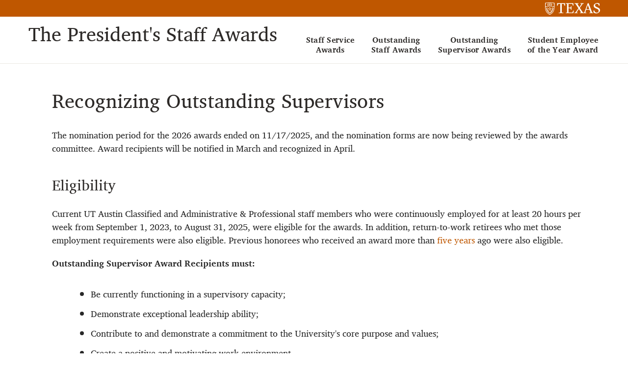

--- FILE ---
content_type: text/html; charset=utf-8
request_url: https://utdirect.utexas.edu/apps/hr/awards/supervisor/nlogon/
body_size: 11164
content:
<!doctype html>
<html lang="en">
<head>
        <meta charset="utf-8">
        <meta name="viewport" content="width=device-width, initial-scale=1, shrink-to-fit=no">
        
                <title>The President&#x27;s Staff Awards | Awards | The University of Texas at Austin</title>
        
        <!-- Icons -->
    <meta name="apple-mobile-web-app-title" content="UT Austin">
    <link rel="shortcut icon" sizes="32x32" href="/apps/hr/awards/static/utx/img/favicon-32x32.png">
    <link rel="shortcut icon" sizes="16x16" href="/apps/hr/awards/static/utx/img/favicon-16x16.png">
    <link rel="apple-touch-icon" sizes="180x180" href="/apps/hr/awards/static/utx/img/apple-touch-icon.png">
        
  <link rel="stylesheet" href="/apps/hr/awards/static/utx/css/bootstrap.css" />
  <link rel="stylesheet" href="/apps/hr/awards/static/utx/css/bootstrap-wide.css" />
  <link rel="stylesheet" href="/apps/hr/awards/static/core/nlogon/css/promo_field.css" />
  <link rel="stylesheet" href="/apps/hr/awards/static/core/nlogon/css/base.css" />
  <link rel="stylesheet" href="/apps/hr/awards/static/core/nlogon/css/phase2_pages.css" />
  <link rel="stylesheet" href="/apps/hr/awards/static/core/nlogon/css/awards.css" />
  <link rel="stylesheet"  href="/apps/hr/awards/static/core/nlogon/css/adjust_utx.css" />
  <link rel="stylesheet" href="/apps/hr/awards/static/core/nlogon/css/glyphicons.css" />
  <script src="/apps/hr/awards/static/core/nlogon/js/modernizr.min.js"></script>

        
</head>
<body  class="theme1" >

  <header class="UT-header">

    <div class="container container-logo-p2">
      <div class="row">
        <div class="column small-12">
          <h1 class="p2-logo">
            <a href="/apps/hr/awards/nlogon/"
               class="main-logo">The President's Staff Awards</a>
          </h1>
        </div>
      </div>
      <a href="p2-h1.html#" class="UT-nav-hamburger icon-menu" id="menu-icon"><span class="hiddenText">Menu</span></a>
    </div> <!-- container-logo -->

    <div class="nav-overlay" id="nav-overlay"></div>
    <div class="nav-wrapper" role="navigation">
      <div class="container brandbar">
        <div class="row">
          <div class="column small-12">
            <div class="brandbar-logo">
              <a href="http://www.utexas.edu"
              ><img width="112" height="25"
                    src="/apps/hr/awards/static/core/nlogon/images/logo-utexas-brandbar.svg"
                    alt="The University of Texas at Austin"
               ><span style="display: none;" class="hiddenText"
                >The University of Texas at Austin</span></a>
            </div><!-- brandbar-logo -->
          </div> <!-- column small-12 -->
        </div><!-- row -->
      </div><!-- container-brandbar -->

      <div class="container container-topnav clearfix">
          <div class="row">
            <div class="column small-12">
              <div class="topnav">

              <div class="hide-for-large-up">
                <a href="/apps/hr/awards/nlogon/"
                   class="current-directory">
                  <span class="name">The President's Staff Awards</span></a>
              </div>
            </div><!-- column small-12 -->
          </div>
        </div>
      </div> <!-- container-topnav -->

      <div class="container container-nav container-nav-phase2">
        <div class="row">
          <div class="column small-12">
            <nav>
              <ul class="nav" id="main-nav">
                <li class="nav-item">
                  <a href="/apps/hr/awards/service/nlogon/"
                     class="nav-link">Staff Service<br />Awards</a>
                </li>
                <li class="nav-item">
                  <a href="/apps/hr/awards/staff/nlogon/"
                     class="nav-link">Outstanding<br/>Staff Awards</a>
                </li>
                <li class="nav-item">
                  <a href="/apps/hr/awards/supervisor/nlogon/"
                     class="nav-link">Outstanding<br />Supervisor Awards</a>
                </li>
                <li class="nav-item">
                  <a href="/apps/hr/awards/student/nlogon/" class="nav-link">Student Employee<br />of the Year Award</a>
                </li>
              </ul>
            </nav>
          </div><!-- column small-12 -->
        </div>
      </div> <!-- container-nav-phase2 -->
    </div> <!-- nav-wrapper -->
  </header><!-- /header -->



  <div class="UT-page" role="main">
    <div class="container container-top1">
      <div class="row">

  
        <div class="column small-12 medium-12 large-12">
   
          <section class="main-content">
            <div class="field_wysiwyg_a">
             
              
               
               
               



<!--after the nominations have closed, before the winners are announced -->

<h2>Recognizing Outstanding Supervisors</h2>

<p>The nomination period for the 2026 awards ended on 11/17/2025,
    and the nomination forms are now being reviewed by the awards committee.
	
		Award recipients will be
		notified in March and recognized in April.
	
</p>

<h3>Eligibility</h3>
<p>Current UT Austin Classified and Administrative & Professional staff members who were continuously employed
    for at least 20 hours per week from September 1, 2023,
    to August 31, 2025, were eligible for the awards. In addition, return-to-work
	retirees who met those employment requirements were also eligible. Previous honorees
    who received an award more than <a href="/apps/hr/awards/supervisor/recipients/2025/nlogon/">five years</a>
	ago were also eligible.</p>

<p><strong>Outstanding Supervisor Award Recipients must:</strong></p>
<ul>
	<li>Be currently functioning in a supervisory capacity;</li>
	<li>Demonstrate exceptional leadership ability;</li>
	<li>Contribute to and demonstrate a commitment to the University's core purpose and values;</li>
	<li>Create a positive and motivating work environment.</li>
	<li>Maintain open lines of communication within the department and throughout the University;</li>
	<li>Encourage professional development;</li>
	<li>Demonstrate fairness in resolving issues;</li>
	<li>Remain open to feedback concerning their performance.</li>
</ul>

<h3>Awards*</h3>
<p>Supervisory staff members will be selected and awarded $1,500 each.</p>
<p><span class="small_text">*The awards are subject to withholding for taxes.</span></p>
<p style="text-align:center;"><a class="cta" href="/apps/hr/awards/supervisor/recipients/2025/nlogon/">View past five years recipients</a></p>




             
            </div>
          </section>
        </div>
      </div><!--row-->
    </div><!--container-top1-->



    <div class="container container-footer footer-theme1">
      <div class="row">
        <div class="column small-12 medium-4 force-width">
          <div class="footer-primary">
            <div class="footer-headline">The President's Staff Awards</div>
            <p class="footer-webmaster"><a href="mailto:Staff Awards &lt;staff.awards@austin.utexas.edu&gt;">Contact Staff Awards</a>
            </p>
            <p class="footer-pdf"><abbr title="Portable Document Format">PDF</abbr> files require the free <a href="http://www.adobe.com/products/acrobat/readstep2.html">Adobe&reg; Reader&reg;</a> or compatible software.
            </p>
          </div><!-- footer-headline -->
        </div><!-- -footer-primary -->

        <div class="column small-12 medium-3 force-width">
          <div class="footer-secondary">
            <div class="footer-headline">Award Categories</div>
            <ul class="helpful-links small-block-grid-1">
              <li class="helpful-link-item">
                <a href="/apps/hr/awards/service/nlogon/"
                   class="helpful-link">Staff Service Awards</a>
              </li>
              <li class="helpful-link-item">
                <a href="/apps/hr/awards/staff/nlogon/"
                   class="helpful-link">Outstanding Staff Awards</a>
              </li>
              <li class="helpful-link-item">
                <a href="/apps/hr/awards/supervisor/nlogon/"
                   class="helpful-link">Outstanding Supervisor Awards</a>
              </li>
              <li class="helpful-link-item">
                <a href="/apps/hr/awards/student/nlogon/"
                   class="helpful-link">Student Employee of the Year Award</a>
                </li>
            </ul>
          </div><!-- footer-secondary -->
        </div><!-- column small-12 -->

        <div class="column small-12 medium-5 force-width">
          <div class="footer-tertiary">
            <div class="footer-headline">Related Links</div>
            <ul class="helpful-links small-block-grid-2">
              <li class="helpful-link-item">
                <a href="http://www.utexas.edu/" class="helpful-link"
                  >UT Home</a>
              </li>
              <li class="helpful-link-item">
                <a href="http://www.utexas.edu/cio/policies/web-accessibility"
                   class="helpful-link">Web Accessibility Policy</a>
              </li>
              <li class="helpful-link-item">
                <a href="http://www.utexas.edu/cio/policies/web-privacy"
                   class="helpful-link">Web Privacy Policy</a>
              </li>
              <li class="helpful-link-item">
                <a href="http://www.utexas.edu/site-policies"
                   class="helpful-link">Site Policies</a>
              </li>
              <li class="helpful-link-item">
                <a href="http://www.utsystem.edu/"
                   class="helpful-link">UT System</a>
              </li>
              <li class="helpful-link-item">
                <a href="http://www.texas.gov/en/Pages/default.aspx"
                   class="helpful-link">State of Texas</a>
              </li>
              <li class="helpful-link-item">
                <a href="https://community.utexas.edu/disability-resources/"
                   class="helpful-link"
                   >Disability Resources</a>
              </li>
              <li class="helpful-link-item">
                <a href="http://www.utexas.edu/emergency/"
                   class="helpful-link">Emergency Information</a>
              </li>
            </ul>
          </div><!-- footer-tertiary -->
        </div><!-- column small-12 -->

      </div><!--row-->

      <div class="row">
        <br/>
        <br/>
        <div class="copyright">&copy; The University of Texas at Austin 2019</div>
      </div><!--row-->
    </div><!--container-footer-->



  <script>
  window.UT = window.UT || {};
  window.UT.layoutCols = 2;
  </script>
  <script src="/apps/hr/awards/static/core/nlogon/js/jquery.min.js"></script>
  <script src="/apps/hr/awards/static/core/nlogon/js/jquery.plugins.min.js"></script>
  <script src="/apps/hr/awards/static/core/nlogon/js/foundation.min.js"></script>
  <!--[if lt IE 9]>
  <script src="/apps/hr/awards/static/core/nlogon/js/polyfill.min.js"></script>
  <![endif]-->
  <script src="/apps/hr/awards/static/core/nlogon/js/application.min.js"></script>



</body>
</html>


--- FILE ---
content_type: text/css; charset="utf-8"
request_url: https://utdirect.utexas.edu/apps/hr/awards/static/core/nlogon/css/promo_field.css
body_size: 7414
content:
	a {
	text-decoration: none;
	color: #BF5700;
	}
	a:hover {
	color: #A04400;
	text-decoration: underline;
	}
	
	p {
	color: #282828;
	font-family: CharisSILW, serif;
	font-size: 1rem;
	line-height: 1.5rem;
	margin: 0 0 1.25rem 0;
	/* Landscape phones and down */
	}
	
	@media only screen and (min-width:40.063em) {
		p {font-size: 1.125rem; line-height: 1.75rem;}
	}
	
	h2 {
	font-size: 1.75rem;
    line-height: 2.2rem;
	color: #2d2a28;
	font-weight: 500;
	letter-spacing: -0.0625rem;
	margin: 0 0 1rem 0;
	/* Landscape phones and down */
	}
	
	@media only screen and (min-width:40.063em) {
		h2 {
		font-size: 2.5rem;
		line-height: 2.875rem;
		}
	}
	
	h3 {
	font-size: 1.4rem;
    line-height: 1.8rem;
    font-weight: 500;
    color: #2d2a28;
    margin: 0 0 .875rem 0;
	/* Landscape phones and down */
	}
	
	@media only screen and (min-width:40.063em) {
	h3 {
		font-size: 1.625rem;
		line-height: 2rem;
		margin: 2rem 0 1rem 0;
		}
	}
	
	h4 {
	font-size: 1.0625rem;
	line-height: 1.5rem;
	font-weight: 600;
	color: #2d2a28;
	margin: 0 0 5px 0;
	/* Landscape phones and down */
	}
	
	@media only screen and (min-width:40.063em) {
	h4 {
		font-size: 1.125rem;
		line-height: 1.625rem;
		}
	}
	
	strong {
	font-weight: 600;
	}
	
	em {
	font-style: italic;
	}
	
	.body-copy {
	font-family: CharisSILW, serif;
	font-size: 1rem;
	line-height: 1.5rem;
	margin: 0 0 1.25rem 0;
	color: #282828;
	}
	.body-copy strong {
	font-weight: 600;
	}
	
	.sans {
	font-family: open_sans, sans-serif;
	font-style: normal;
	}
	
	.hiddenText {
	position: absolute !important;
	height: 1px;
	width: 1px;
	overflow: hidden;
	clip: rect(1px 1px 1px 1px);
	/* IE6, IE7 */
	clip: rect(1px, 1px, 1px, 1px);
	}
	
	.hero-caption .body-copy, .caption .body-copy {
	margin-bottom: 0px;
	font-size: 0.75rem;
	line-height: 0.9375rem;
	padding: 6px 0 0 0;
	/* Landscape phones and down */
	}
	
	@media only screen and (min-width:40.063em) {
		.hero-caption .body-copy, .caption .body-copy {
		font-size: 0.875rem;
		line-height: 1.25rem;
		}
	}
	
	.hero-caption .caption-copy, .caption .caption-copy {
	padding-top: 0;
	margin: 0 0 5px 0;
	font-style: italic;
	color: #6a6a6a;
	font-family: CharisSILW, serif;
	font-size: 0.75rem;
	line-height: 0.9375rem;
	text-align: right;
	/* Landscape phones and down */
	}
	
	@media only screen and (min-width:40.063em) {
		.hero-caption .caption-copy, .caption .caption-copy {
		font-size: 0.875rem;
		line-height: 1.25rem;
		}
	}
	
	.page-title {
	color: #2d2a28;
	font-size: 2.125rem;
	line-height: 2.5rem;
	letter-spacing: -0.09375rem;
	margin: 5px 0 20px 0;
	/* Landscape phones and down */
	}
	
	@media only screen and (min-width:40.063em) {
		.page-title {
		font-size: 4rem;
		line-height: 4.625rem;
		margin: 10px 0 30px 0;
		}
	}
	
	@media only screen and (max-width: 40em) {
		.page-title {
		margin-top: 15px;
		}
	}
	
	.post-headline {
	font-size: 1.0625rem;
	line-height: 1.25rem;
	font-weight: 600;
	/* Landscape phones and down */
	}
	
	@media only screen and (min-width:40.063em) {
		.post-headline {
		font-size: 1.125rem;
		line-height: 1.375rem;
		}
	}
	
	@media only screen and (min-width:1172px) {
		.post-headline {
		font-size: 1.25rem;
		line-height: 1.5rem;
		}
	}
	
	.headline-link {
	color: #2d2a28;
	text-decoration: none;
	}
	.headline-link:hover {
	color: #2d2a28;
	text-decoration: underline;
	}
	
	/* .cta, .cta-link etc styles used to reside here as well as .sidebar-cta and .sans....duplicated from base, removed - jpowell */
	
	.promo-field.promo-list {
		padding: 0 0 20px;
		/* Landscape phones and down */
		}
	
	@media only screen and (min-width:1172px) {
		.promo-field.promo-list {
		list-style-type: none;
		}
		.promo-field.promo-list .content {
		margin-left: 105px;
		}
	}
	
	.promo-field.promo-list + .promo-list {
	border-top: 1px solid #e1ddd2;
	padding-top: 20px;
	}
	.promo-field.promo-unit {
	background-color: #f8f8f8;
	border: 1px solid #f3f0e8;
	display: block;
	margin: 0 0 10px 0;
	overflow: hidden;
	padding: 10px;
	/* Landscape phones and down */
	}
	
	@media only screen and (min-width:40.063em) {
		.promo-field.promo-unit {
		margin-bottom: 20px;
		padding: 15px;
		}
	}
	
	@media only screen and (min-width:1172px) {
		.promo-field.promo-unit {
		padding: 20px;
		}
	}
	.promo-field .promo-image-link {
	display: block;
	}
	.promo-field .promo-image {
	float: left;
	margin: 0 10px 5px;
	/* Landscape phones and down */
	}
	
	@media only screen and (min-width:40.063em) {
		.promo-field .promo-image {
		margin: 0 15px 0 0;
		}
	}
	
	@media only screen and (min-width:1172px) {
		.promo-field .promo-image {
		margin: 0 20px 0 0;
		}
	}
	.promo-field.promo-list .promo-image {
	display: inline-block;
	height: 63.92px;
	margin-right: 12px;
	margin-left: 0px;
	width: 63.92px;
	/* Landscape phones and down */
	}
	
	@media only screen and (min-width:40.063em) {
		.promo-field.promo-list .promo-image {
		height: 68px;
		margin-top: 5px;
		width: 68px;
		}
	}
	
	@media only screen and (min-width:1172px) {
		.promo-field.promo-list .promo-image {
		height: 85px;
		width: 85px;
		}
	}
	
	.promo-field.promo-unit .promo-image {
	border: 1px solid #cbcbcb;
	height: 67.2px;
	margin-left: 0;
	margin-bottom: 0;
	width: 105.6px;
	/* Landscape phones and down */
	}
	
	@media only screen and (min-width:40.063em) {
		.promo-field.promo-unit .promo-image {
		width: 176px;
		height: 112px;
		}
	}
	
	@media only screen and (min-width:1172px) {
		.promo-field.promo-unit .promo-image {
		width: 220px;
		height: 140px;
		}
	}
	
	.promo-field .promo-headline {
	margin: 0;
	font-weight: 600;
	}
	.promo-field.promo-list .promo-headline {
	font-size: 1.125rem;
	font-weight: normal;
	line-height: 1.25rem;
	}
	.promo-field.promo-list .promo-headline .cta-link {
	display: inline;
	}
	.promo-field.promo-unit .promo-headline {
	color: #333F48;
	font-size: 0.9375rem;
	line-height: 1.375rem;
	margin: 0 0 4px;
	/* Landscape phones and down */
	}
	
	@media only screen and (min-width:40.063em) {
		.promo-field.promo-unit .promo-headline {
		font-size: 1.25rem;
		line-height: 1.625rem;
		margin: 0 0 6px;
		}
	}
	
	.promo-field .promo-copy {
	font-family: CharisSILW, serif;
	}
	.promo-field .promo-copy p {
	margin: 0;
	font-size: inherit;
	line-height: inherit;
	}
	.promo-field.promo-list .promo-copy {
	font-size: 1rem;
	line-height: 1.5rem;
	margin: 0px;
	padding-top: 2px;
	/* Landscape phones and down */
	}
	
	@media only screen and (max-width: 40em) {
		.promo-field.promo-list .promo-copy {
		margin-top: 2px;
		}
	}
	
	.promo-field.promo-unit .promo-copy, .promo-field.promo-unit .cta-wrapper {
	font-size: 0.9375rem;
	line-height: 1.375rem;
	margin: 5px 0 0 0;
	/* Landscape phones and down */
	}
	
	@media only screen and (max-width: 40em) {
		.promo-field.promo-unit .promo-copy, .promo-field.promo-unit .cta-wrapper {
		display: inline;
		}
		.promo-field.promo-unit .promo-copy p, .promo-field.promo-unit .cta-wrapper p {
		display: inline;
		}
	}
	
	@media only screen and (min-width:40.063em) {
		.promo-field.promo-unit .promo-copy, .promo-field.promo-unit .cta-wrapper {
		display: block;
		font-size: 1rem;
		margin-top: 0px;
		padding-left: 190px;
		}
	}
	
	@media only screen and (min-width:1172px) {
		.promo-field.promo-unit .promo-copy, .promo-field.promo-unit .cta-wrapper {
		padding-left: 230px;
		}
	}
	
	.promo-field.promo-unit .promo-copy p, .promo-field.promo-unit .cta-wrapper p {
	margin: 0 0 6px;
	}


--- FILE ---
content_type: text/css; charset="utf-8"
request_url: https://utdirect.utexas.edu/apps/hr/awards/static/core/nlogon/css/base.css
body_size: 112485
content:
	/*! normalize.css v3.0.1 | MIT License | git.io/normalize */
	/**
	* 1. Set default font family to sans-serif.
	* 2. Prevent iOS text size adjust after orientation change, without disabling
	*    user zoom.
	*/
	html {
	font-family: sans-serif;
	/* 1 */
	-ms-text-size-adjust: 100%;
	/* 2 */
	-webkit-text-size-adjust: 100%;
	/* 2 */
	}

	/**
	* Remove default margin.
	*/
	body {margin: 0;}

	/* HTML5 display definitions
	========================================================================== */
	/**
	* Correct `block` display not defined for any HTML5 element in IE 8/9.
	* Correct `block` display not defined for `details` or `summary` in IE 10/11 and Firefox.
	* Correct `block` display not defined for `main` in IE 11.
	*/
	article, aside, details, figcaption, figure, footer, header, hgroup, main, nav, section, summary {
	display: block;
	}

	/**
	* 1. Correct `inline-block` display not defined in IE 8/9.
	* 2. Normalize vertical alignment of `progress` in Chrome, Firefox, and Opera.
	*/
	audio, canvas, progress, video {
	display: inline-block;
	/* 1 */
	vertical-align: baseline;
	/* 2 */
	}

	/**
	* Prevent modern browsers from displaying `audio` without controls.
	* Remove excess height in iOS 5 devices.
	*/
	audio:not([controls]) {
	display: none;
	height: 0;
	}

	/**
	* Address `[hidden]` styling not present in IE 8/9/10.
	* Hide the `template` element in IE 8/9/11, Safari, and Firefox < 22.
	*/
	[hidden], template {display: none;}

	/* Links
	========================================================================== */
	/**
	* Remove the gray background color from active links in IE 10.
	*/
	a {background: transparent;}

	/**
	* Improve readability when focused and also mouse hovered in all browsers.
	*/
	a:active, a:hover {outline: 0;}

	/* Text-level semantics
	========================================================================== */
	/**
	* Address styling not present in IE 8/9/10/11, Safari, and Chrome.
	*/
	abbr[title] {border-bottom: 1px dotted;}

	/**
	* Address style set to `bolder` in Firefox 4+, Safari, and Chrome.
	*/
	b, strong {font-weight: bold;}

	/**
	* Address styling not present in Safari and Chrome.
	*/
	dfn {font-style: italic;}

	/**
	* Address variable `h1` font-size and margin within `section` and `article`
	* contexts in Firefox 4+, Safari, and Chrome.
	*/
	h1 {font-size: 2em; margin: 0.67em 0;}

	/**
	* Address styling not present in IE 8/9.
	*/
	mark {background: #ff0; color: #000;}

	/**
	* Address inconsistent and variable font size in all browsers.
	*/
	small {font-size: 80%;}

	/**
	* Prevent `sub` and `sup` affecting `line-height` in all browsers.
	*/
	sub, sup {
	line-height: 0;
	position: relative;
	vertical-align: baseline;
	}
	sup {top: -0.5em;}
	sub {bottom: -0.25em; left:.05em;}

	/* Embedded content
	========================================================================== */
	/**
	* Remove border when inside `a` element in IE 8/9/10.
	*/
	img {
	border: 0;
	}

	/**
	* Correct overflow not hidden in IE 9/10/11.
	*/
	svg:not(:root) {
	overflow: hidden;
	}

	/* Grouping content
	========================================================================== */
	/**
	* Address margin not present in IE 8/9 and Safari.
	*/
	figure {
	margin: 1em 40px;
	}

	/**
	* Address differences between Firefox and other browsers.
	*/
	hr {
	box-sizing: content-box;
	height: 0;
	}

	/**
	* Contain overflow in all browsers.
	*/
	pre {
	overflow: auto;
	}

	/**
	* Address odd `em`-unit font size rendering in all browsers.
	*/
	code, kbd, pre, samp {
	font-family: monospace, monospace;
	font-size: 1em;
	}

	/* Forms
	========================================================================== */
	/**
	* Known limitation: by default, Chrome and Safari on OS X allow very limited
	* styling of `select`, unless a `border` property is set.
	*/
	/**
	* 1. Correct color not being inherited.
	*    Known issue: affects color of disabled elements.
	* 2. Correct font properties not being inherited.
	* 3. Address margins set differently in Firefox 4+, Safari, and Chrome.
	*/
	button, input, optgroup, select, textarea {
	color: inherit;
	/* 1 */
	font: inherit;
	/* 2 */
	margin: 0;
	/* 3 */
	}

	/**
	* Address `overflow` set to `hidden` in IE 8/9/10/11.
	*/
	button {
	overflow: visible;
	}

	/**
	* Address inconsistent `text-transform` inheritance for `button` and `select`.
	* All other form control elements do not inherit `text-transform` values.
	* Correct `button` style inheritance in Firefox, IE 8/9/10/11, and Opera.
	* Correct `select` style inheritance in Firefox.
	*/
	button, select {
	text-transform: none;
	}

	/**
	* 1. Avoid the WebKit bug in Android 4.0.* where (2) destroys native `audio`
	*    and `video` controls.
	* 2. Correct inability to style clickable `input` types in iOS.
	* 3. Improve usability and consistency of cursor style between image-type
	*    `input` and others.
	*/
	button, html input[type="button"],
	input[type="reset"], input[type="submit"] {
	-webkit-appearance: button;
	/* 2 */
	cursor: pointer;
	/* 3 */
	}

	/**
	* Re-set default cursor for disabled elements.
	*/
	button[disabled], html input[disabled] {
	cursor: default;
	}

	/**
	* Remove inner padding and border in Firefox 4+.
	*/
	button::-moz-focus-inner,
	input::-moz-focus-inner {
	border: 0;
	padding: 0;
	}

	/**
	* Address Firefox 4+ setting `line-height` on `input` using `!important` in
	* the UA stylesheet.
	*/
	input {
	line-height: normal;
	}

	/**
	* It's recommended that you don't attempt to style these elements.
	* Firefox's implementation doesn't respect box-sizing, padding, or width.
	*
	* 1. Address box sizing set to `content-box` in IE 8/9/10.
	* 2. Remove excess padding in IE 8/9/10.
	*/
	input[type="checkbox"],
	input[type="radio"] {
	box-sizing: border-box;
	/* 1 */
	padding: 0;
	/* 2 */
	}

	/**
	* Fix the cursor style for Chrome's increment/decrement buttons. For certain
	* `font-size` values of the `input`, it causes the cursor style of the
	* decrement button to change from `default` to `text`.
	*/
	input[type="number"]::-webkit-inner-spin-button,
	input[type="number"]::-webkit-outer-spin-button {
	height: auto;
	}

	/**
	* 1. Address `appearance` set to `searchfield` in Safari and Chrome.
	* 2. Address `box-sizing` set to `border-box` in Safari and Chrome
	*    (include `-moz` to future-proof).
	*/
	input[type="search"] {
	-webkit-appearance: textfield;
	/* 1 */
	/* 2 */
	box-sizing: content-box;
	}

	/**
	* Remove inner padding and search cancel button in Safari and Chrome on OS X.
	* Safari (but not Chrome) clips the cancel button when the search input has
	* padding (and `textfield` appearance).
	*/
	input[type="search"]::-webkit-search-cancel-button,
	input[type="search"]::-webkit-search-decoration {
	-webkit-appearance: none;
	}

	/**
	* Define consistent border, margin, and padding.
	*/
	fieldset {
	border: 1px solid #c0c0c0;
	margin: 0 2px;
	padding: 0.35em 0.625em 0.75em;
	}

	/**
	* 1. Correct `color` not being inherited in IE 8/9/10/11.
	* 2. Remove padding so people aren't caught out if they zero out fieldsets.
	*/
	legend {
	border: 0;
	/* 1 */
	padding: 0;
	/* 2 */
	}

	/**
	* Remove default vertical scrollbar in IE 8/9/10/11.
	*/
	textarea {
	overflow: auto;
	}

	/**
	* Don't inherit the `font-weight` (applied by a rule above).
	* NOTE: the default cannot safely be changed in Chrome and Safari on OS X.
	*/
	optgroup {
	font-weight: bold;
	}

	/* Tables
	========================================================================== */
	/**
	* Remove most spacing between table cells.
	*/
	table {border-collapse: collapse; border-spacing: 0;}
	td, th {padding: 0;}

	/* end normalize*/


	/* fonts */

	@font-face {
    font-family: 'open_sans';
    src: url('../fonts/OpenSans-Light-webfont.eot');
    src: url('../fonts/OpenSans-Light-webfont.eot?#iefix') format('embedded-opentype'),
         url('../fonts/OpenSans-Light-webfont.woff') format('woff'),
         url('../fonts/OpenSans-Light-webfont.ttf') format('truetype'),
         url('../fonts/OpenSans-Light-webfont.svg#open_sanslight') format('svg');
    font-weight: 300;
    font-style: normal;
	}
	@font-face {
		font-family: 'open_sans';
		src: url('../fonts/OpenSans-LightItalic-webfont.eot');
		src: url('../fonts/OpenSans-LightItalic-webfont.eot?#iefix') format('embedded-opentype'),
			 url('../fonts/OpenSans-LightItalic-webfont.woff') format('woff'),
			 url('../fonts/OpenSans-LightItalic-webfont.ttf') format('truetype'),
			 url('../fonts/OpenSans-LightItalic-webfont.svg#open_sanslight_italic') format('svg');
		font-weight: 300;
		font-style: italic;
	}
	@font-face {
		font-family: 'open_sans';
		src: url('../fonts/OpenSans-Regular-webfont.eot');
		src: url('../fonts/OpenSans-Regular-webfont.eot?#iefix') format('embedded-opentype'),
			 url('../fonts/OpenSans-Regular-webfont.woff') format('woff'),
			 url('../fonts/OpenSans-Regular-webfont.ttf') format('truetype'),
			 url('../fonts/OpenSans-Regular-webfont.svg#open_sansregular') format('svg');
		font-weight: normal;
		font-style: normal;
	}
	@font-face {
		font-family: 'open_sans';
		src: url('../fonts/OpenSans-Italic-webfont.eot');
		src: url('../fonts/OpenSans-Italic-webfont.eot?#iefix') format('embedded-opentype'),
			 url('../fonts/OpenSans-Italic-webfont.woff') format('woff'),
			 url('../fonts/OpenSans-Italic-webfont.ttf') format('truetype'),
			 url('../fonts/OpenSans-Italic-webfont.svg#open_sansitalic') format('svg');
		font-weight: normal;
		font-style: italic;
	}
	@font-face {
		font-family: 'open_sans';
		src: url('../fonts/OpenSans-Semibold-webfont.eot');
		src: url('../fonts/OpenSans-Semibold-webfont.eot?#iefix') format('embedded-opentype'),
			 url('../fonts/OpenSans-Semibold-webfont.woff') format('woff'),
			 url('../fonts/OpenSans-Semibold-webfont.ttf') format('truetype'),
			 url('../fonts/OpenSans-Semibold-webfont.svg#open_sanssemibold') format('svg');
		font-weight: 500;
		font-style: normal;
	}
	@font-face {
		font-family: 'open_sans';
		src: url('../fonts/OpenSans-SemiboldItalic-webfont.eot');
		src: url('../fonts/OpenSans-SemiboldItalic-webfont.eot?#iefix') format('embedded-opentype'),
			 url('../fonts/OpenSans-SemiboldItalic-webfont.woff') format('woff'),
			 url('../fonts/OpenSans-SemiboldItalic-webfont.ttf') format('truetype'),
			 url('../fonts/OpenSans-SemiboldItalic-webfont.svg#open_sanssemibold_italic') format('svg');
		font-weight: 500;
		font-style: italic;
	}
	@font-face {
		font-family: 'open_sans';
		src: url('../fonts/OpenSans-Bold-webfont.eot');
		src: url('../fonts/OpenSans-Bold-webfont.eot?#iefix') format('embedded-opentype'),
			 url('../fonts/OpenSans-Bold-webfont.woff') format('woff'),
			 url('../fonts/OpenSans-Bold-webfont.ttf') format('truetype'),
			 url('../fonts/OpenSans-Bold-webfont.svg#open_sansbold') format('svg');
		font-weight: bold;
		font-style: normal;
	}

	@font-face {
	font-family: 'CharisSILW';
	src: url('../fonts/CharisSILR-webfont.eot');
	src: url('../fonts/CharisSILR-webfont.eot?#iefix') format('embedded-opentype'), url('../fonts/CharisSILR-webfont.woff') format('woff'), url('../fonts/CharisSILR-webfont.ttf') format('truetype'), url('../fonts/CharisSILR-webfont.svg#charis_silregular') format('svg');
	font-weight: normal;
	font-style: normal;
	}

	@font-face {
	font-family: 'CharisSILW';
	src: url('../fonts/CharisSILI-webfont.eot');
	src: url('../fonts/CharisSILI-webfont.eot?#iefix') format('embedded-opentype'), url('../fonts/CharisSILI-webfont.woff') format('woff'), url('../fonts/CharisSILI-webfont.ttf') format('truetype'), url('../fonts/CharisSILI-webfont.svg#charis_silitalic') format('svg');
	font-weight: normal;
	font-style: italic;
	}

	@font-face {
	font-family: 'CharisSILW';
	src: url('../fonts/CharisSILB-webfont.eot');
	src: url('../fonts/CharisSILB-webfont.eot?#iefix') format('embedded-opentype'), url('../fonts/CharisSILB-webfont.woff') format('woff'), url('../fonts/CharisSILB-webfont.ttf') format('truetype'), url('../fonts/CharisSILB-webfont.svg#charis_silbold') format('svg');
	font-weight: bold;
	font-style:normal;
	}

	@font-face {
	font-family: 'CharisSILW';
	src: url('../fonts/CharisSILBI-webfont.eot');
	src: url('../fonts/CharisSILBI-webfont.eot?#iefix') format('embedded-opentype'), url('../fonts/CharisSILBI-webfont.woff') format('woff'), url('../fonts/CharisSILBI-webfont.ttf') format('truetype'), url('../fonts/CharisSILBI-webfont.svg#charis_silbold_italic') format('svg');
	font-weight: bold;
	font-style: italic;
	}

	/* Generated by Font Squirrel (http://www.fontsquirrel.com) on April 15, 2014 */
	@font-face {
	font-family: 'UT_v3';
	src: url('../fonts/UT_v3.eot');
	src: url('../fonts/UT_v3.eot?#iefixazug48') format('embedded-opentype'), url('../fonts/UT_v3.woff') format('woff'), url('../fonts/UT_v3.ttf') format('truetype'), url('../fonts/UT_v3.svg') format('svg');
	font-weight: normal;
	font-style: normal;
	}

	[class^="icon-"], [class*="icon-"] {
	font-family: 'UT_v3';
	speak: none;
	font-style: normal;
	font-weight: normal;
	font-variant: normal;
	text-transform: none;
	line-height: 1;
	/* Better Font Rendering =========== */
	-webkit-font-smoothing: antialiased;
	-moz-osx-font-smoothing: grayscale;
	text-decoration:none !important;
	}

	.icon-links:before {content: "\61";}
	.icon-buttons:before {content: "\62";}
	.icon-search:before {
	content: "\63";
	/* fix for chrome windows rendering bug */
	-webkit-text-stroke: 1px;
	padding-right: 1px;
	}
	.icon-menu:before {content: "\64";}
	.icon-facebook:before {content: "\65";}
	.icon-twitter:before {content: "\66";}
	.icon-youtube:before {content: "\67";}
	.icon-flickr:before {content: "\68";}
	.icon-chevron-down:before {content: "\69";}
	.icon-chevron-up:before {content: "\6a";}
	.icon-linkedin:before {content: "\6b";}
	.icon-email:before {content: "\6c";}
	.icon-alert:before {content: "\6d";}
	.icon-external-link:before {content: "\6e";}
	.icon-announcement:before {content: "\6f";}
	.icon-twitterInverse:before {content: "\70";}
	.icon-beacon:before {content: "\71";}
	.icon-reddit:before {content: "\72";}
	.icon-googleplus:before {content: "\73";}
	.icon-tumblr:before {content: "\74";}
	.icon-instagram:before {content: "\75";}
	.icon-pinterest:before {content: "\76";}
	.icon-more:before {content: "\77";}
	.icon-close:before {content: "\78";}

	meta.foundation-version {font-family: "/5.2.3/";}
	meta.foundation-mq-small {font-family: "/only screen/"; width: 0em;}
	meta.foundation-mq-medium {font-family: "/only screen and (min-width:40.063em)/"; width: 40.063em;}
	meta.foundation-mq-large {font-family: "/only screen and (min-width:1172px)/"; width: 1172px;}
	meta.foundation-mq-xlarge {font-family: "/only screen and (min-width:68.8125rem)/"; width: 68.8125rem;}
	meta.foundation-mq-xxlarge {font-family: "/only screen and (min-width:120.063em)/"; width: 120.063em;}
	meta.foundation-data-attribute-namespace {font-family: false;}

	html, body {height: 100%; font-size: 100%;}

	*, *:before, *:after {box-sizing: border-box;}

	body {
	background: #fff;
	color: #222;
	padding: 0;
	margin: 0;
	font-family: open_sans, "Helvetica Neue", "Helvetica", Helvetica, Arial, sans-serif;
	font-weight: normal;
	font-style: normal;
	line-height: 1;
	position: relative;
	cursor: default;
	}

	a:hover {cursor: pointer;}

	/* back to top link */
	a.toplink {
	background: #333 url("../images/icon-up-arrows.svg") no-repeat -40px 14px;
	background-size: 140px;
	/* Samsung GS4 stock browser rendering fix*/
	border-top-left-radius: 7px;
	border-top-right-radius: 7px;
	display: none;
	/*height: 3.4rem;
	width: 3.4rem;*/
	height:64px;
	width:56px;
	/*padding:1.2rem .6rem;*/
	text-indent: -9999px;
	position: fixed;
	bottom: 0;
	right: 4%;
	z-index: 999;
	}

	img {
	max-width: 100%;
	height: auto;
	-ms-interpolation-mode: bicubic;
	display: inline-block;
	vertical-align: middle;
	}

	/*quote styling*/
	q {quotes: "\201C" "\201D" "\2018" "\2019";}
	blockquote {
		margin: 1.5em 2em 3em 2em;
		padding: 1em 1.4em;
		}
		blockquote:before {content:open-quote; vertical-align:.25em;}
		blockquote cite {display:block; font-size:1em; text-align:right;}
		blockquote p {display:inline;}
		blockquote p:after {content:close-quote; padding-left:.3em;}
		blockquote p:last-child {margin:0;}

	#map_canvas img,
	#map_canvas embed,
	#map_canvas object,
	.map_canvas img,
	.map_canvas embed,
	.map_canvas object {
	max-width: none !important;
	}

	/*google maps responsive wrapper*/
	.map-wrapper {
		height: 0;
		padding-bottom: 56.25%; /* 16:9 */
		padding-top: 25px;
		position: relative;
		}
	.map-wrapper iframe {
		height: 100%;
		width: 100%;
		left: 0;
		top: 0;
		position: absolute;
		}
	/*end maps wrapper*/

	/* image formatting styles - added jpowell */
	.main-content .left img, .main-content .right img {margin: 0 auto 1em auto;}
	.main-content img {
		border: 1px solid #ccc;
		display: block;
		/*increased top margin for better spacing from 1.3em*/
		margin: 1em auto 1.5em auto;
		padding: 8px;
		}
	.main-content table img {border:none; display:inherit; margin:0; padding:0;}

	.left, .right {display:block; max-width:100%;}
	img.left, img.right {margin:0 auto 1.75rem auto;}

	.img-caption, .img-caption-floated {font-size: .90em; line-height: 1.5;}
	.img-caption {padding-bottom:1.5em; text-align:center;}
	.img-caption-floated {display:block; text-align:center;}
	.img-caption-floated img:nth-child(n+2) {margin-top:2em;}
	.main-content .img-logo img, .main-content img.img-logo {border:none;}

	.button.right {float:right;}

	ul.inline {}
	ul.inline li {display:inline;}
	ul.inline li img {display:inline-block;}
	ul.inline li a {display:inline-block;}

	/* floats make parent element collapse to zero height since it only has floated children, this fixes that */
	/*.img-caption-floated { clear: both; content: ""; display: table;}*/

	@media only screen and (min-width:40.063em) {
		.main-content .left {float: left; margin: 0 2em 1em 0; max-width:44%;}
		.main-content .right {float: right; margin: 0 0 1em 2em; max-width:44%;}
		.img-caption-floated {text-align:inherit;}
		}

	/* clearfix */
	.clearfix:before, .clearfix:after {content: " "; display: table;}
	.clearfix:after {clear: both;}
	/* For IE 6/7 only - Include this rule to trigger hasLayout and contain floats. */
	.clearfix {*zoom: 1;}

	.hide {display: none;}

	.antialiased {-webkit-font-smoothing: antialiased; -moz-osx-font-smoothing: grayscale;}

	textarea {height: auto; min-height: 50px;}

	select {width: 100%;}

	[class*="block-grid-"] {
	display: block;
	padding: 0;
	margin: 0 -0.46875rem;
	}
	[class*="block-grid-"]:before,
	[class*="block-grid-"]:after {
	content: " ";
	display: table;
	}
	[class*="block-grid-"]:after {
	clear: both;
	}
	[class*="block-grid-"] > li {
	display: block;
	height: auto;
	float: left;
	padding: 0 0.46875rem 0.9375rem;
	}


	/* all screen based devices - this query excludes these from print styles */
	@media only screen {

	.small-block-grid-1 > li,
	.small-block-grid-2 > li,
	.small-block-grid-3 > li,
	.small-block-grid-4 > li,
	.small-block-grid-5 > li,
	.small-block-grid-6 > li,
	.small-block-grid-7 > li,
	.small-block-grid-8 > li,
	.small-block-grid-9 > li,
	.small-block-grid-10 > li,
	.small-block-grid-11 > li,
	.small-block-grid-12 > li {
		list-style:none;
		}
	.small-block-grid-1 > li:nth-of-type(1n),
	.small-block-grid-2 > li:nth-of-type(1n),
	.small-block-grid-3 > li:nth-of-type(1n),
	.small-block-grid-4 > li:nth-of-type(1n),
	.small-block-grid-5 > li:nth-of-type(1n),
	.small-block-grid-6 > li:nth-of-type(1n),
	.small-block-grid-7 > li:nth-of-type(1n),
	.small-block-grid-8 > li:nth-of-type(1n),
	.small-block-grid-9 > li:nth-of-type(1n),
	.small-block-grid-10 > li:nth-of-type(1n),
	.small-block-grid-11 > li:nth-of-type(1n),
	.small-block-grid-12 > li:nth-of-type(1n) {
		clear:none;
		}
	.small-block-grid-1 > li:nth-of-type(1n+1),
	.small-block-grid-2 > li:nth-of-type(2n+1),
	.small-block-grid-3 > li:nth-of-type(3n+1),
	.small-block-grid-4 > li:nth-of-type(4n+1),
	.small-block-grid-5 > li:nth-of-type(5n+1),
	.small-block-grid-6 > li:nth-of-type(6n+1),
	.small-block-grid-7 > li:nth-of-type(7n+1),
	.small-block-grid-8 > li:nth-of-type(8n+1),
	.small-block-grid-9 > li:nth-of-type(9n+1),
	.small-block-grid-10 > li:nth-of-type(10n+1),
	.small-block-grid-11 > li:nth-of-type(11n+1),
	.small-block-grid-12 > li:nth-of-type(12n+1) {
		clear:both;
		}
	.small-block-grid-1 > li {width: 100%;}
	.small-block-grid-2 > li {width: 50%;}
	.small-block-grid-3 > li { width: 33.3333333333%;}
	.small-block-grid-4 > li {width: 25%;}
	.small-block-grid-5 > li {width: 20%;}
	.small-block-grid-6 > li {width: 16.6666666667%;}
	.small-block-grid-7 > li {width: 14.2857142857%;}
	.small-block-grid-8 > li {width: 12.5%;}
	.small-block-grid-9 > li {width: 11.1111111111%;}
	.small-block-grid-10 > li {width: 10%;}
	.small-block-grid-11 > li {width: 9.0909090909%;}
	.small-block-grid-12 > li {width: 8.3333333333%;}
	}


	/*min width 650px and up */
	/*-------------------*/
	@media only screen and (min-width:40.063em) {
	.medium-block-grid-1 > li,
	.medium-block-grid-2 > li,
	.medium-block-grid-3 > li,
	.medium-block-grid-4 > li,
	.medium-block-grid-5 > li,
	.medium-block-grid-6 > li,
	.medium-block-grid-7 > li,
	.medium-block-grid-8 > li,
	.medium-block-grid-9 > li,
	.medium-block-grid-10 > li,
	.medium-block-grid-11 > li,
	.medium-block-grid-12 > li {
		list-style:none;
		}
	.medium-block-grid-1 > li {width: 100%;}
	.medium-block-grid-2 > li {width: 50%;}
	.medium-block-grid-3 > li {width: 33.3333333333%;}
	.medium-block-grid-4 > li {width: 25%;}
	.medium-block-grid-5 > li {width: 20%;}
	.medium-block-grid-6 > li {width: 16.6666666667%;}
	.medium-block-grid-7 > li {width: 14.2857142857%;}
	.medium-block-grid-8 > li {width: 12.5%;}
	.medium-block-grid-9 > li {width: 11.1111111111%;}
	.medium-block-grid-10 > li {width: 10%;}
	.medium-block-grid-11 > li {width: 9.0909090909%;}
	.medium-block-grid-12 > li {width: 8.3333333333%;}

	.medium-block-grid-1 > li:nth-of-type(1n),
	.medium-block-grid-2 > li:nth-of-type(1n),
	.medium-block-grid-3 > li:nth-of-type(1n),
	.medium-block-grid-4 > li:nth-of-type(1n),
	.medium-block-grid-5 > li:nth-of-type(1n),
	.medium-block-grid-6 > li:nth-of-type(1n),
	.medium-block-grid-7 > li:nth-of-type(1n),
	.medium-block-grid-8 > li:nth-of-type(1n),
	.medium-block-grid-9 > li:nth-of-type(1n),
	.medium-block-grid-10 > li:nth-of-type(1n),
	.medium-block-grid-11 > li:nth-of-type(1n),
	.medium-block-grid-12 > li:nth-of-type(1n) {
		clear:none;
		}
	.medium-block-grid-1 > li:nth-of-type(1n+1),
	.medium-block-grid-2 > li:nth-of-type(2n+1),
	.medium-block-grid-3 > li:nth-of-type(3n+1),
	.medium-block-grid-4 > li:nth-of-type(4n+1),
	.medium-block-grid-5 > li:nth-of-type(5n+1),
	.medium-block-grid-6 > li:nth-of-type(6n+1),
	.medium-block-grid-7 > li:nth-of-type(7n+1),
	.medium-block-grid-8 > li:nth-of-type(8n+1),
	.medium-block-grid-9 > li:nth-of-type(9n+1),
	.medium-block-grid-10 > li:nth-of-type(10n+1),
	.medium-block-grid-11 > li:nth-of-type(11n+1),
	.medium-block-grid-12 > li:nth-of-type(12n+1) {
		clear:both;
		}
	}


	/*min width 1025px and up*/
	/*--------------------*/
	@media only screen and (min-width:1172px) {
	.large-block-grid-1 > li,
	.large-block-grid-2 > li,
	.large-block-grid-3 > li,
	.large-block-grid-4 > li,
	.large-block-grid-5 > li,
	.large-block-grid-6 > li,
	.large-block-grid-7 > li,
	.large-block-grid-8 > li,
	.large-block-grid-9 > li,
	.large-block-grid-10 > li,
	.large-block-grid-11 > li,
	.large-block-grid-12 > li {
		list-style:none;
		}
	.large-block-grid-1 > li {width: 100%;}
	.large-block-grid-2 > li {width: 50%;}
	.large-block-grid-3 > li {width: 33.3333333333%;}
	.large-block-grid-4 > li {width: 25%;}
	.large-block-grid-5 > li {width: 20%;}
	.large-block-grid-6 > li {width: 16.6666666667%;}
	.large-block-grid-7 > li {width: 14.2857142857%;}
	.large-block-grid-8 > li {width: 12.5%;}
	.large-block-grid-9 > li {width: 11.1111111111%;}
	.large-block-grid-10 > li {width: 10%;}
	.large-block-grid-11 > li {width: 9.0909090909%;}
	.large-block-grid-12 > li {width: 8.3333333333%;}

	.large-block-grid-1 > li:nth-of-type(1n),
	.large-block-grid-2 > li:nth-of-type(1n),
	.large-block-grid-3 > li:nth-of-type(1n),
	.large-block-grid-4 > li:nth-of-type(1n),
	.large-block-grid-5 > li:nth-of-type(1n),
	.large-block-grid-6 > li:nth-of-type(1n),
	.large-block-grid-7 > li:nth-of-type(1n),
	.large-block-grid-8 > li:nth-of-type(1n),
	.large-block-grid-9 > li:nth-of-type(1n),
	.large-block-grid-10 > li:nth-of-type(1n),
	.large-block-grid-11 > li:nth-of-type(1n),
	.large-block-grid-12 > li:nth-of-type(1n) {
		clear:none;
		}
	.large-block-grid-1 > li:nth-of-type(1n+1),
	.large-block-grid-2 > li:nth-of-type(2n+1),
	.large-block-grid-3 > li:nth-of-type(3n+1),
	.large-block-grid-4 > li:nth-of-type(4n+1),
	.large-block-grid-5 > li:nth-of-type(5n+1),
	.large-block-grid-6 > li:nth-of-type(6n+1),
	.large-block-grid-7 > li:nth-of-type(7n+1),
	.large-block-grid-8 > li:nth-of-type(8n+1),
	.large-block-grid-9 > li:nth-of-type(9n+1),
	.large-block-grid-10 > li:nth-of-type(10n+1),
	.large-block-grid-11 > li:nth-of-type(11n+1),
	.large-block-grid-12 > li:nth-of-type(12n+1) {
		clear:both;
		}
	}

	.row {
	width: 100%;
	margin-left: auto;
	margin-right: auto;
	margin-top: 0;
	margin-bottom: 0;
	max-width: 73.75rem;
	}
	.row:before, .row:after {
	content: " ";
	display: table;
	}
	.row:after {
	clear: both;
	}
	.row.collapse > .column, .row.collapse > .columns {
	padding-left: 0;
	padding-right: 0;
	}
	.row.collapse .row {
	margin-left: 0;
	margin-right: 0;
	}
	.row .row {
	width: auto;
	margin-left: -0.46875rem;
	margin-right: -0.46875rem;
	margin-top: 0;
	margin-bottom: 0;
	max-width: none;
	}
	.row .row:before, .row .row:after {
	  content: " ";
	  display: table;
	}
	.row .row:after {
	  clear: both;
	}
	.row .row.collapse {
	  width: auto;
	  margin: 0;
	  max-width: none;
	}
	  .row .row.collapse:before, .row .row.collapse:after {
		content: " ";
		display: table;
	}
	  .row .row.collapse:after {
		clear: both;
	}

	.column, .columns {
	padding-left: 0.46875rem;
	padding-right: 0.46875rem;
	width: 100%;
	float: left;
	}


	/* all screen based devices - this query excludes these from print styles */
	@media only screen {

	.column, .columns {
	position: relative;
	padding-left: 0.46875rem;
	padding-right: 0.46875rem;
	float: left;
	}
	[class*="column"] + [class*="column"]:last-child {float: right;}
	[class*="column"] + [class*="column"].end {float: left;}

	.small-push-0, .small-pull-0, .small-push-1, .small-pull-1,
	.small-push-2, .small-pull-2, .small-push-3, .small-pull-3,
	.small-push-4, .small-pull-4, .small-push-5, .small-pull-5,
	.small-push-6, .small-pull-6, .small-push-7, .small-pull-7,
	.small-push-8, .small-pull-8, .small-push-9, .small-pull-9,
	.small-push-10, .small-pull-10, .small-push-11, .small-pull-11 {
		position:relative;
		}
	[class*='small-push-'] {right:auto;}
	[class*='small-pull-'] {left:auto;}
	.small-push-0 {left: 0%;}
	.small-pull-0 {right: 0%;}
	.small-push-1 {left: 8.3333333333%;}
	.small-pull-1 {right: 8.3333333333%;}
	.small-push-2 {left: 16.6666666667%;}
	.small-pull-2 {right: 16.6666666667%;}
	.small-push-3 {left: 25%;}
	.small-pull-3 {right: 25%;}
	.small-push-4 {left: 33.3333333333%;}
	.small-pull-4 {right: 33.3333333333%;}
	.small-push-5 {left: 41.6666666667%;}
	.small-pull-5 {right: 41.6666666667%;}
	.small-push-6 {left: 50%;}
	.small-pull-6 {right: 50%;}
	.small-push-7 {left: 58.3333333333%;}
	.small-pull-7 {right: 58.3333333333%;}
	.small-push-8 {left: 66.6666666667%;}
	.small-pull-8 {right: 66.6666666667%;}
	.small-push-9 {left: 75%;}
	.small-pull-9 {right: 75%;}
	.small-push-10 {left: 83.3333333333%;}
	.small-pull-10 {right: 83.3333333333%;}
	.small-push-11 {left: 91.6666666667%;}
	.small-pull-11 {right: 91.6666666667%;}

	.small-1 {width: 8.3333333333%;}
	.small-2 {width: 16.6666666667%;}
	.small-3 {width: 25%;}
	.small-4 {width: 33.3333333333%;}
	.small-5 {width: 41.6666666667%;}
	.small-6 {width: 50%;}
	.small-7 {width: 58.3333333333%;}
	.small-8 {width: 66.6666666667%;}
	.small-9 {width: 75%;}
	.small-10 {width: 83.3333333333%;}
	.small-11 {width: 91.6666666667%;}
	.small-12 {width: 100%;}
	.small-offset-0 {margin-left: 0% !important;}
	.small-offset-1 {margin-left: 8.3333333333% !important;}
	.small-offset-2 {margin-left: 16.6666666667% !important;}
	.small-offset-3 {margin-left: 25% !important;}
	.small-offset-4 {margin-left: 33.3333333333% !important;}
	.small-offset-5 {margin-left: 41.6666666667% !important;}
	.small-offset-6 {margin-left: 50% !important;}
	.small-offset-7 {margin-left: 58.3333333333% !important;}
	.small-offset-8 {margin-left: 66.6666666667% !important;}
	.small-offset-9 {margin-left: 75% !important;}
	.small-offset-10 {margin-left: 83.3333333333% !important;}
	.small-offset-11 {margin-left: 91.6666666667% !important;}

	.small-reset-order {
	margin-left: 0;
	margin-right: 0;
	left: auto;
	right: auto;
	float: left;
	}

	.column.small-centered,
	.columns.small-centered {
	margin-left: auto;
	margin-right: auto;
	float: none !important;
	}
	.column.small-uncentered,
	.columns.small-uncentered {
	margin-left: 0;
	margin-right: 0;
	float: left !important;
	}
	.column.small-uncentered.opposite,
	columns.small-uncentered.opposite {
	float: right;
	}
	}


	/*min width 650px and up */
	/*-------------------*/
	@media only screen and (min-width:40.063em) {

	.column, .columns {
	position: relative;
	padding-left: 0.46875rem;
	padding-right: 0.46875rem;
	float: left;
	}
	[class*="column"] + [class*="column"]:last-child {float: right;}
	[class*="column"] + [class*="column"].end {float: left;}

	.medium-push-0, .medium-pull-0, .medium-push-1, .medium-pull-1,
	.medium-push-2, .medium-pull-2, .medium-push-3, .medium-pull-3,
	.medium-push-4, .medium-pull-4, .medium-push-5, .medium-pull-5,
	.medium-push-6, .medium-pull-6, .medium-push-7, .medium-pull-7,
	.medium-push-8, .medium-pull-8, .medium-push-9, .medium-pull-9,
	.medium-push-10, .medium-pull-10, .medium-push-11, .medium-pull-11 {
		position:relative;
		}
	[class*='medium-push-'] {right:auto;}
	[class*='medium-pull-'] {left:auto;}
	.medium-push-0 {left: 0%;}
	.medium-pull-0 {right: 0%;}
	.medium-push-1 {left: 8.3333333333%;}
	.medium-pull-1 {right: 8.3333333333%;}
	.medium-push-2 {left: 16.6666666667%;}
	.medium-pull-2 {right: 16.6666666667%;}
	.medium-push-3 {left: 25%;}
	.medium-pull-3 {right: 25%;}
	.medium-push-4 {left: 33.3333333333%;}
	.medium-pull-4 {right: 33.3333333333%;}
	.medium-push-5 {left: 41.6666666667%;}
	.medium-pull-5 {right: 41.6666666667%;}
	.medium-push-6 {left: 50%;}
	.medium-pull-6 {right: 50%;}
	.medium-push-7 {left: 58.3333333333%;}
	.medium-pull-7 {right: 58.3333333333%;}
	.medium-push-8 {left: 66.6666666667%;}
	.medium-pull-8 {right: 66.6666666667%;}
	.medium-push-9 {left: 75%;}
	.medium-pull-9 {right: 75%;}
	.medium-push-10 {left: 83.3333333333%;}
	.medium-pull-10 {right: 83.3333333333%;}
	.medium-push-11 {left: 91.6666666667%;}
	.medium-pull-11 {right: 91.6666666667%;}

	.medium-1 {width: 8.3333333333%;}
	.medium-2 {width: 16.6666666667%;}
	.medium-3 {width: 25%;}
	.medium-4 {width: 33.3333333333%;}
	.medium-5 {width: 41.6666666667%;}
	.medium-6 {width: 50%;}
	.medium-7 {width: 58.3333333333%;}
	.medium-8 {width: 66.6666666667%;}
	.medium-9 {width: 75%;}
	.medium-10 {width: 83.3333333333%;}
	.medium-11 {width: 91.6666666667%;}
	.medium-12 {width: 100%;}
	.medium-offset-0 {margin-left: 0% !important;}
	.medium-offset-1 {margin-left: 8.3333333333% !important;}
	.medium-offset-2 {margin-left: 16.6666666667% !important;}
	.medium-offset-3 {margin-left: 25% !important;}
	.medium-offset-4 {margin-left: 33.3333333333% !important;}
	.medium-offset-5 {margin-left: 41.6666666667% !important;}
	.medium-offset-6 {margin-left: 50% !important;}
	.medium-offset-7 {margin-left: 58.3333333333% !important;}
	.medium-offset-8 {margin-left: 66.6666666667% !important;}
	.medium-offset-9 {margin-left: 75% !important;}
	.medium-offset-10 {margin-left: 83.3333333333% !important}
	.medium-offset-11 {margin-left: 91.6666666667% !important;}

	.medium-reset-order {
	margin-left: 0;
	margin-right: 0;
	left: auto;
	right: auto;
	float: left;
	}

	.column.medium-centered,
	.columns.medium-centered {
	margin-left: auto;
	margin-right: auto;
	float: none !important;
	}
	.column.medium-uncentered,
	.columns.medium-uncentered {
	margin-left: 0;
	margin-right: 0;
	float: left !important;
	}
	.column.medium-uncentered.opposite,
	.columns.medium-uncentered.opposite {
	float: right;
	}

	.push-0, pull-0, .push-1, pull-1, .push-2, pull-2, .push-3, pull-3, .push-4, pull-4, .push-5, pull-5,
	.push-6, pull-6, .push-7, pull-7, .push-8, pull-8, .push-9, pull-9, .push-10, pull-10, .push-11, pull-11 {position:relative;}
	[class*='push-'] {right:auto;}
	[class*='pull-'] {left:auto;}
	.push-0 {left: 0%;}
	.pull-0 {right: 0%;}
	.push-1 {left: 8.3333333333%;}
	.pull-1 {right: 8.3333333333%;}
	.push-2 {left: 16.6666666667%;}
	.pull-2 {right: 16.6666666667%;}
	.push-3 {left: 25%;}
	.pull-3 {right: 25%;}
	.push-4 {left: 33.3333333333%;}
	.pull-4 {right: 33.3333333333%;}
	.push-5 {left: 41.6666666667%;}
	.pull-5 {right: 41.6666666667%;}
	.push-6 {left: 50%;}
	.pull-6 {right: 50%;}
	.push-7 {left: 58.3333333333%;}
	.pull-7 {right: 58.3333333333%;}
	.push-8 {left: 66.6666666667%;}
	.pull-8 {right: 66.6666666667%;}
	.push-9 {left: 75%;}
	.pull-9 {right: 75%;}
	.push-10 {left: 83.3333333333%;}
	.pull-10 {right: 83.3333333333%;}
	.push-11 {left: 91.6666666667%;}
	.pull-11 {right: 91.6666666667%;}
	}


	/*min width 1025px and up*/
	/*--------------------*/
	@media only screen and (min-width:1172px) {

	.column, .columns {
	position: relative;
	padding-left: 0.46875rem;
	padding-right: 0.46875rem;
	float: left;
	}
	[class*="column"] + [class*="column"]:last-child {float: right;}
	[class*="column"] + [class*="column"].end {float: left;}

	.large-push-0, .large-pull-0, .large-push-1, .large-pull-1,
	.large-push-2, .large-pull-2, .large-push-3, .large-pull-3,
	.large-push-4, .large-pull-4, .large-push-5, .large-pull-5,
	.large-push-6, .large-pull-6, .large-push-7, .large-pull-7,
	.large-push-8, .large-pull-8, .large-push-9, .large-pull-9,
	.large-push-10, .large-pull-10, .large-push-11, .large-pull-11 {
		position:relative;
		}
	[class*='large-push-'] {right:auto;}
	[class*='large-pull-'] {left:auto;}
	.large-push-0 {left: 0%;}
	.large-pull-0 {right: 0%;}
	.large-push-1 {left: 8.3333333333%;}
	.large-pull-1 {right: 8.3333333333%;}
	.large-push-2 {left: 16.6666666667%;}
	.large-pull-2 {right: 16.6666666667%;}
	.large-push-3 {left: 25%;}
	.large-pull-3 {right: 25%;}
	.large-push-4 {left: 33.3333333333%;}
	.large-pull-4 {right: 33.3333333333%;}
	.large-push-5 {left: 41.6666666667%;}
	.large-pull-5 {right: 41.6666666667%;}
	.large-push-6 {left: 50%;}
	.large-pull-6 {right: 50%;}
	.large-push-7 {left: 58.3333333333%;}
	.large-pull-7 {right: 58.3333333333%;}
	.large-push-8 {left: 66.6666666667%;}
	.large-pull-8 {right: 66.6666666667%;}
	.large-push-9 {left: 75%;}
	.large-pull-9 {right: 75%;}
	.large-push-10 {left: 83.3333333333%;}
	.large-pull-10 {right: 83.3333333333%;}
	.large-push-11 {left: 91.6666666667%;}
	.large-pull-11 {right: 91.6666666667%;}

	.large-1 {width: 8.3333333333%;}
	.large-2 {width: 16.6666666667%;}
	.large-3 {width: 25%;}
	.large-4 {width: 33.3333333333%;}
	.large-5 {width: 41.6666666667%;}
	.large-6 {width: 50%;}
	.large-7 {width: 58.3333333333%;}
	.large-8 {width: 66.6666666667%;}
	.large-9 {width: 75%;}
	.large-10 {width: 83.3333333333%;}
	.large-11 {width: 91.6666666667%;}
	.large-12 {width: 100%;}
	.large-offset-0 {margin-left: 0% !important;}
	.large-offset-1 {margin-left: 8.3333333333% !important;}
	.large-offset-2 {margin-left: 16.6666666667% !important;}
	.large-offset-3 {margin-left: 25% !important;}
	.large-offset-4 {margin-left: 33.3333333333% !important;}
	.large-offset-5 {margin-left: 41.6666666667% !important;}
	.large-offset-6 {margin-left: 50% !important;}
	.large-offset-7 {margin-left: 58.3333333333% !important;}
	.large-offset-8 {margin-left: 66.6666666667% !important;}
	.large-offset-9 {margin-left: 75% !important;}
	.large-offset-10 {margin-left: 83.3333333333% !important;}
	.large-offset-11 {margin-left: 91.6666666667% !important;}

	.large-reset-order {
	margin-left: 0;
	margin-right: 0;
	left: auto;
	right: auto;
	float: left;
	}
	.large-reset-order {
	margin-left: 0;
	margin-right: 0;
	left: auto;
	right: auto;
	float: left;
	}

	.column.large-centered,
	.columns.large-centered {
	margin-left: auto;
	margin-right: auto;
	float: none !important;
	}
	.column.large-uncentered,
	.columns.large-uncentered {
	margin-left: 0;
	margin-right: 0;
	float: left !important;
	}
	.column.large-uncentered.opposite,
	.columns.large-uncentered.opposite {
	float: right;
	}

	.push-0, pull-0, .push-1, pull-1, .push-2, pull-2, .push-3, pull-3, .push-4, pull-4, .push-5, pull-5,
	.push-6, pull-6, .push-7, pull-7, .push-8, pull-8, .push-9, pull-9, .push-10, pull-10, .push-11, pull-11 {position:relative;}
	[class*='push-'] {right:auto;}
	[class*='pull-'] {left:auto;}
	.push-0 {left: 0%;}
	.pull-0 {right: 0%;}
	.push-1 {left: 8.3333333333%;}
	.pull-1 {right: 8.3333333333%;}
	.push-2 {left: 16.6666666667%;}
	.pull-2 {right: 16.6666666667%;}
	.push-3 {left: 25%;}
	.pull-3 {right: 25%;}
	.push-4 {left: 33.3333333333%;}
	.pull-4 {right: 33.3333333333%;}
	.push-5 {left: 41.6666666667%;}
	.pull-5 {right: 41.6666666667%;}
	.push-6 {left: 50%;}
	.pull-6 {right: 50%;}
	.push-7 {left: 58.3333333333%;}
	.pull-7 {right: 58.3333333333%;}
	.push-8 {left: 66.6666666667%;}
	.pull-8 {right: 66.6666666667%;}
	.push-9 {left: 75%;}
	.pull-9 {right: 75%;}
	.push-10 {left: 83.3333333333%;}
	.pull-10 {right: 83.3333333333%;}
	.push-11 {left: 91.6666666667%;}
	.pull-11 {right: 91.6666666667%;}
	}

	.inline-list {
	margin: 0 auto 1.0625rem auto;
	margin-left: -1.375rem;
	margin-right: 0;
	padding: 0;
	list-style: none;
	overflow: hidden;
	}
	.inline-list > li {
	list-style: none;
	float: left;
	margin-left: 1.375rem;
	display: block;
	}
	.inline-list > li > * {
	  display: block;
	}

	/* small displays */
	@media only screen {
	.show-for-small-only, .show-for-small-up, .show-for-small, .show-for-small-down, .hide-for-medium-only, .hide-for-medium-up, .hide-for-medium, .show-for-medium-down, .hide-for-large-only, .hide-for-large-up, .hide-for-large, .show-for-large-down, .hide-for-xlarge-only, .hide-for-xlarge-up, .hide-for-xxlarge-only, .hide-for-xxlarge-up {
	display: inherit !important;
	}
	.hide-for-small-only, .hide-for-small-up, .hide-for-small, .hide-for-small-down, .show-for-medium-only, .show-for-medium-up, .show-for-medium, .hide-for-medium-down, .show-for-large-only, .show-for-large-up, .show-for-large, .hide-for-large-down, .show-for-xlarge-only, .show-for-xlarge-up, .show-for-xxlarge-only, .show-for-xxlarge-up {
	display: none !important;
	}
	.visible-for-small-only, .visible-for-small-up, .visible-for-small, .visible-for-small-down, .hidden-for-medium-only, .hidden-for-medium-up, .hidden-for-medium, .visible-for-medium-down, .hidden-for-large-only, .hidden-for-large-up, .hidden-for-large, .visible-for-large-down, .hidden-for-xlarge-only, .hidden-for-xlarge-up, .hidden-for-xxlarge-only, .hidden-for-xxlarge-up {
	position: static !important;
	height: auto;
	width: auto;
	overflow: visible;
	clip: auto;
	}
	.hidden-for-small-only, .hidden-for-small-up, .hidden-for-small, .hidden-for-small-down, .visible-for-medium-only, .visible-for-medium-up, .visible-for-medium, .hidden-for-medium-down, .visible-for-large-only, .visible-for-large-up, .visible-for-large, .hidden-for-large-down, .visible-for-xlarge-only, .visible-for-xlarge-up, .visible-for-xxlarge-only, .visible-for-xxlarge-up {
	position: absolute !important;
	height: 1px;
	width: 1px;
	overflow: hidden;
	clip: rect(1px, 1px, 1px, 1px);
	}
	table.show-for-small-only, table.show-for-small-up, table.show-for-small, table.show-for-small-down, table.hide-for-medium-only, table.hide-for-medium-up, table.hide-for-medium, table.show-for-medium-down, table.hide-for-large-only, table.hide-for-large-up, table.hide-for-large, table.show-for-large-down, table.hide-for-xlarge-only, table.hide-for-xlarge-up, table.hide-for-xxlarge-only, table.hide-for-xxlarge-up {
	display: table;
	}
	thead.show-for-small-only, thead.show-for-small-up, thead.show-for-small, thead.show-for-small-down, thead.hide-for-medium-only, thead.hide-for-medium-up, thead.hide-for-medium, thead.show-for-medium-down, thead.hide-for-large-only, thead.hide-for-large-up, thead.hide-for-large, thead.show-for-large-down, thead.hide-for-xlarge-only, thead.hide-for-xlarge-up, thead.hide-for-xxlarge-only, thead.hide-for-xxlarge-up {
	display: table-header-group !important;
	}
	tbody.show-for-small-only, tbody.show-for-small-up, tbody.show-for-small, tbody.show-for-small-down, tbody.hide-for-medium-only, tbody.hide-for-medium-up, tbody.hide-for-medium, tbody.show-for-medium-down, tbody.hide-for-large-only, tbody.hide-for-large-up, tbody.hide-for-large, tbody.show-for-large-down, tbody.hide-for-xlarge-only, tbody.hide-for-xlarge-up, tbody.hide-for-xxlarge-only, tbody.hide-for-xxlarge-up {
	display: table-row-group !important;
	}
	tr.show-for-small-only, tr.show-for-small-up, tr.show-for-small, tr.show-for-small-down, tr.hide-for-medium-only, tr.hide-for-medium-up, tr.hide-for-medium, tr.show-for-medium-down, tr.hide-for-large-only, tr.hide-for-large-up, tr.hide-for-large, tr.show-for-large-down, tr.hide-for-xlarge-only, tr.hide-for-xlarge-up, tr.hide-for-xxlarge-only, tr.hide-for-xxlarge-up {
	display: table-row !important;
	}
	th.show-for-small-only, td.show-for-small-only, th.show-for-small-up, td.show-for-small-up, th.show-for-small, td.show-for-small, th.show-for-small-down, td.show-for-small-down, th.hide-for-medium-only, td.hide-for-medium-only, th.hide-for-medium-up, td.hide-for-medium-up, th.hide-for-medium, td.hide-for-medium, th.show-for-medium-down, td.show-for-medium-down, th.hide-for-large-only, td.hide-for-large-only, th.hide-for-large-up, td.hide-for-large-up, th.hide-for-large, td.hide-for-large, th.show-for-large-down, td.show-for-large-down, th.hide-for-xlarge-only, td.hide-for-xlarge-only, th.hide-for-xlarge-up, td.hide-for-xlarge-up, th.hide-for-xxlarge-only, td.hide-for-xxlarge-only, th.hide-for-xxlarge-up, td.hide-for-xxlarge-up {
	display: table-cell !important;
	}
	}

	/* medium displays */
	@media only screen and (min-width:40.063em) {
	.hide-for-small-only, .show-for-small-up, .hide-for-small, .hide-for-small-down, .show-for-medium-only, .show-for-medium-up, .show-for-medium, .show-for-medium-down, .hide-for-large-only, .hide-for-large-up, .hide-for-large, .show-for-large-down, .hide-for-xlarge-only, .hide-for-xlarge-up, .hide-for-xxlarge-only, .hide-for-xxlarge-up {
	display: inherit !important;
	}
	.show-for-small-only, .hide-for-small-up, .show-for-small, .show-for-small-down, .hide-for-medium-only, .hide-for-medium-up, .hide-for-medium, .hide-for-medium-down, .show-for-large-only, .show-for-large-up, .show-for-large, .hide-for-large-down, .show-for-xlarge-only, .show-for-xlarge-up, .show-for-xxlarge-only, .show-for-xxlarge-up {
	display: none !important;
	}
	.hidden-for-small-only, .visible-for-small-up, .hidden-for-small, .hidden-for-small-down, .visible-for-medium-only, .visible-for-medium-up, .visible-for-medium, .visible-for-medium-down, .hidden-for-large-only, .hidden-for-large-up, .hidden-for-large, .visible-for-large-down, .hidden-for-xlarge-only, .hidden-for-xlarge-up, .hidden-for-xxlarge-only, .hidden-for-xxlarge-up {
	position: static !important;
	height: auto;
	width: auto;
	overflow: visible;
	clip: auto;
	}
	.visible-for-small-only, .hidden-for-small-up, .visible-for-small, .visible-for-small-down, .hidden-for-medium-only, .hidden-for-medium-up, .hidden-for-medium, .hidden-for-medium-down, .visible-for-large-only, .visible-for-large-up, .visible-for-large, .hidden-for-large-down, .visible-for-xlarge-only, .visible-for-xlarge-up, .visible-for-xxlarge-only, .visible-for-xxlarge-up {
	position: absolute !important;
	height: 1px;
	width: 1px;
	overflow: hidden;
	clip: rect(1px, 1px, 1px, 1px);
	}
	table.hide-for-small-only, table.show-for-small-up, table.hide-for-small, table.hide-for-small-down, table.show-for-medium-only, table.show-for-medium-up, table.show-for-medium, table.show-for-medium-down, table.hide-for-large-only, table.hide-for-large-up, table.hide-for-large, table.show-for-large-down, table.hide-for-xlarge-only, table.hide-for-xlarge-up, table.hide-for-xxlarge-only, table.hide-for-xxlarge-up {
	display: table;
	}
	thead.hide-for-small-only, thead.show-for-small-up, thead.hide-for-small, thead.hide-for-small-down, thead.show-for-medium-only, thead.show-for-medium-up, thead.show-for-medium, thead.show-for-medium-down, thead.hide-for-large-only, thead.hide-for-large-up, thead.hide-for-large, thead.show-for-large-down, thead.hide-for-xlarge-only, thead.hide-for-xlarge-up, thead.hide-for-xxlarge-only, thead.hide-for-xxlarge-up {
	display: table-header-group !important;
	}
	tbody.hide-for-small-only, tbody.show-for-small-up, tbody.hide-for-small, tbody.hide-for-small-down, tbody.show-for-medium-only, tbody.show-for-medium-up, tbody.show-for-medium, tbody.show-for-medium-down, tbody.hide-for-large-only, tbody.hide-for-large-up, tbody.hide-for-large, tbody.show-for-large-down, tbody.hide-for-xlarge-only, tbody.hide-for-xlarge-up, tbody.hide-for-xxlarge-only, tbody.hide-for-xxlarge-up {
	display: table-row-group !important;
	}
	tr.hide-for-small-only, tr.show-for-small-up, tr.hide-for-small, tr.hide-for-small-down, tr.show-for-medium-only, tr.show-for-medium-up, tr.show-for-medium, tr.show-for-medium-down, tr.hide-for-large-only, tr.hide-for-large-up, tr.hide-for-large, tr.show-for-large-down, tr.hide-for-xlarge-only, tr.hide-for-xlarge-up, tr.hide-for-xxlarge-only, tr.hide-for-xxlarge-up {
	display: table-row !important;
	}
	th.hide-for-small-only, td.hide-for-small-only, th.show-for-small-up, td.show-for-small-up, th.hide-for-small, td.hide-for-small, th.hide-for-small-down, td.hide-for-small-down, th.show-for-medium-only, td.show-for-medium-only, th.show-for-medium-up, td.show-for-medium-up, th.show-for-medium, td.show-for-medium, th.show-for-medium-down, td.show-for-medium-down, th.hide-for-large-only, td.hide-for-large-only, th.hide-for-large-up, td.hide-for-large-up, th.hide-for-large, td.hide-for-large, th.show-for-large-down, td.show-for-large-down, th.hide-for-xlarge-only, td.hide-for-xlarge-only, th.hide-for-xlarge-up, td.hide-for-xlarge-up, th.hide-for-xxlarge-only, td.hide-for-xxlarge-only, th.hide-for-xxlarge-up, td.hide-for-xxlarge-up {
	display: table-cell !important;
	}
	}

	/*min width 1025px and up - large displays*/
	/*---------------------------------*/
	@media only screen and (min-width:1172px) {
	.hide-for-small-only, .show-for-small-up, .hide-for-small, .hide-for-small-down, .hide-for-medium-only, .show-for-medium-up, .hide-for-medium, .hide-for-medium-down, .show-for-large-only, .show-for-large-up, .show-for-large, .show-for-large-down, .hide-for-xlarge-only, .hide-for-xlarge-up, .hide-for-xxlarge-only, .hide-for-xxlarge-up {
	display: inherit !important;
	}
	.show-for-small-only, .hide-for-small-up, .show-for-small, .show-for-small-down, .show-for-medium-only, .hide-for-medium-up, .show-for-medium, .show-for-medium-down, .hide-for-large-only, .hide-for-large-up, .hide-for-large, .hide-for-large-down, .show-for-xlarge-only, .show-for-xlarge-up, .show-for-xxlarge-only, .show-for-xxlarge-up {
	display: none !important;
	}
	.hidden-for-small-only, .visible-for-small-up, .hidden-for-small, .hidden-for-small-down, .hidden-for-medium-only, .visible-for-medium-up, .hidden-for-medium, .hidden-for-medium-down, .visible-for-large-only, .visible-for-large-up, .visible-for-large, .visible-for-large-down, .hidden-for-xlarge-only, .hidden-for-xlarge-up, .hidden-for-xxlarge-only, .hidden-for-xxlarge-up {
	position: static !important;
	height: auto;
	width: auto;
	overflow: visible;
	clip: auto;
	}
	.visible-for-small-only, .hidden-for-small-up, .visible-for-small, .visible-for-small-down, .visible-for-medium-only, .hidden-for-medium-up, .visible-for-medium, .visible-for-medium-down, .hidden-for-large-only, .hidden-for-large-up, .hidden-for-large, .hidden-for-large-down, .visible-for-xlarge-only, .visible-for-xlarge-up, .visible-for-xxlarge-only, .visible-for-xxlarge-up {
	position: absolute !important;
	height: 1px;
	width: 1px;
	overflow: hidden;
	clip: rect(1px, 1px, 1px, 1px);
	}
	table.hide-for-small-only, table.show-for-small-up, table.hide-for-small, table.hide-for-small-down, table.hide-for-medium-only, table.show-for-medium-up, table.hide-for-medium, table.hide-for-medium-down, table.show-for-large-only, table.show-for-large-up, table.show-for-large, table.show-for-large-down, table.hide-for-xlarge-only, table.hide-for-xlarge-up, table.hide-for-xxlarge-only, table.hide-for-xxlarge-up {
	display: table;
	}
	thead.hide-for-small-only, thead.show-for-small-up, thead.hide-for-small, thead.hide-for-small-down, thead.hide-for-medium-only, thead.show-for-medium-up, thead.hide-for-medium, thead.hide-for-medium-down, thead.show-for-large-only, thead.show-for-large-up, thead.show-for-large, thead.show-for-large-down, thead.hide-for-xlarge-only, thead.hide-for-xlarge-up, thead.hide-for-xxlarge-only, thead.hide-for-xxlarge-up {
	display: table-header-group !important;
	}
	tbody.hide-for-small-only, tbody.show-for-small-up, tbody.hide-for-small, tbody.hide-for-small-down, tbody.hide-for-medium-only, tbody.show-for-medium-up, tbody.hide-for-medium, tbody.hide-for-medium-down, tbody.show-for-large-only, tbody.show-for-large-up, tbody.show-for-large, tbody.show-for-large-down, tbody.hide-for-xlarge-only, tbody.hide-for-xlarge-up, tbody.hide-for-xxlarge-only, tbody.hide-for-xxlarge-up {
	display: table-row-group !important;
	}
	tr.hide-for-small-only, tr.show-for-small-up, tr.hide-for-small, tr.hide-for-small-down, tr.hide-for-medium-only, tr.show-for-medium-up, tr.hide-for-medium, tr.hide-for-medium-down, tr.show-for-large-only, tr.show-for-large-up, tr.show-for-large, tr.show-for-large-down, tr.hide-for-xlarge-only, tr.hide-for-xlarge-up, tr.hide-for-xxlarge-only, tr.hide-for-xxlarge-up {
	display: table-row !important;
	}
	th.hide-for-small-only, td.hide-for-small-only, th.show-for-small-up, td.show-for-small-up, th.hide-for-small, td.hide-for-small, th.hide-for-small-down, td.hide-for-small-down, th.hide-for-medium-only, td.hide-for-medium-only, th.show-for-medium-up, td.show-for-medium-up, th.hide-for-medium, td.hide-for-medium, th.hide-for-medium-down, td.hide-for-medium-down, th.show-for-large-only, td.show-for-large-only, th.show-for-large-up, td.show-for-large-up, th.show-for-large, td.show-for-large, th.show-for-large-down, td.show-for-large-down, th.hide-for-xlarge-only, td.hide-for-xlarge-only, th.hide-for-xlarge-up, td.hide-for-xlarge-up, th.hide-for-xxlarge-only, td.hide-for-xxlarge-only, th.hide-for-xxlarge-up, td.hide-for-xxlarge-up {
	display: table-cell !important;
	}
	}

	/* xlarge displays */
	@media only screen and (min-width:68.8125rem) {
	.hide-for-small-only, .show-for-small-up, .hide-for-small, .hide-for-small-down, .hide-for-medium-only, .show-for-medium-up, .hide-for-medium, .hide-for-medium-down, .hide-for-large-only, .show-for-large-up, .hide-for-large, .hide-for-large-down, .show-for-xlarge-only, .show-for-xlarge-up, .hide-for-xxlarge-only, .hide-for-xxlarge-up {
	display: inherit !important;
	}
	.show-for-small-only, .hide-for-small-up, .show-for-small, .show-for-small-down, .show-for-medium-only, .hide-for-medium-up, .show-for-medium, .show-for-medium-down, .show-for-large-only, .hide-for-large-up, .show-for-large, .show-for-large-down, .hide-for-xlarge-only, .hide-for-xlarge-up, .show-for-xxlarge-only, .show-for-xxlarge-up {
	display: none !important;
	}
	.hidden-for-small-only, .visible-for-small-up, .hidden-for-small, .hidden-for-small-down, .hidden-for-medium-only, .visible-for-medium-up, .hidden-for-medium, .hidden-for-medium-down, .hidden-for-large-only, .visible-for-large-up, .hidden-for-large, .hidden-for-large-down, .visible-for-xlarge-only, .visible-for-xlarge-up, .hidden-for-xxlarge-only, .hidden-for-xxlarge-up {
	position: static !important;
	height: auto;
	width: auto;
	overflow: visible;
	clip: auto;
	}
	.visible-for-small-only, .hidden-for-small-up, .visible-for-small, .visible-for-small-down, .visible-for-medium-only, .hidden-for-medium-up, .visible-for-medium, .visible-for-medium-down, .visible-for-large-only, .hidden-for-large-up, .visible-for-large, .visible-for-large-down, .hidden-for-xlarge-only, .hidden-for-xlarge-up, .visible-for-xxlarge-only, .visible-for-xxlarge-up {
	position: absolute !important;
	height: 1px;
	width: 1px;
	overflow: hidden;
	clip: rect(1px, 1px, 1px, 1px);
	}
	table.hide-for-small-only, table.show-for-small-up, table.hide-for-small, table.hide-for-small-down, table.hide-for-medium-only, table.show-for-medium-up, table.hide-for-medium, table.hide-for-medium-down, table.hide-for-large-only, table.show-for-large-up, table.hide-for-large, table.hide-for-large-down, table.show-for-xlarge-only, table.show-for-xlarge-up, table.hide-for-xxlarge-only, table.hide-for-xxlarge-up {
	display: table;
	}
	thead.hide-for-small-only, thead.show-for-small-up, thead.hide-for-small, thead.hide-for-small-down, thead.hide-for-medium-only, thead.show-for-medium-up, thead.hide-for-medium, thead.hide-for-medium-down, thead.hide-for-large-only, thead.show-for-large-up, thead.hide-for-large, thead.hide-for-large-down, thead.show-for-xlarge-only, thead.show-for-xlarge-up, thead.hide-for-xxlarge-only, thead.hide-for-xxlarge-up {
	display: table-header-group !important;
	}
	tbody.hide-for-small-only, tbody.show-for-small-up, tbody.hide-for-small, tbody.hide-for-small-down, tbody.hide-for-medium-only, tbody.show-for-medium-up, tbody.hide-for-medium, tbody.hide-for-medium-down, tbody.hide-for-large-only, tbody.show-for-large-up, tbody.hide-for-large, tbody.hide-for-large-down, tbody.show-for-xlarge-only, tbody.show-for-xlarge-up, tbody.hide-for-xxlarge-only, tbody.hide-for-xxlarge-up {
	display: table-row-group !important;
	}
	tr.hide-for-small-only, tr.show-for-small-up, tr.hide-for-small, tr.hide-for-small-down, tr.hide-for-medium-only, tr.show-for-medium-up, tr.hide-for-medium, tr.hide-for-medium-down, tr.hide-for-large-only, tr.show-for-large-up, tr.hide-for-large, tr.hide-for-large-down, tr.show-for-xlarge-only, tr.show-for-xlarge-up, tr.hide-for-xxlarge-only, tr.hide-for-xxlarge-up {
	display: table-row !important;
	}
	th.hide-for-small-only, td.hide-for-small-only, th.show-for-small-up, td.show-for-small-up, th.hide-for-small, td.hide-for-small, th.hide-for-small-down, td.hide-for-small-down, th.hide-for-medium-only, td.hide-for-medium-only, th.show-for-medium-up, td.show-for-medium-up, th.hide-for-medium, td.hide-for-medium, th.hide-for-medium-down, td.hide-for-medium-down, th.hide-for-large-only, td.hide-for-large-only, th.show-for-large-up, td.show-for-large-up, th.hide-for-large, td.hide-for-large, th.hide-for-large-down, td.hide-for-large-down, th.show-for-xlarge-only, td.show-for-xlarge-only, th.show-for-xlarge-up, td.show-for-xlarge-up, th.hide-for-xxlarge-only, td.hide-for-xxlarge-only, th.hide-for-xxlarge-up, td.hide-for-xxlarge-up {
	display: table-cell !important;
	}
	}

	/* xxlarge displays */
	@media only screen and (min-width:120.063em) {
	.hide-for-small-only, .show-for-small-up, .hide-for-small, .hide-for-small-down, .hide-for-medium-only, .show-for-medium-up, .hide-for-medium, .hide-for-medium-down, .hide-for-large-only, .show-for-large-up, .hide-for-large, .hide-for-large-down, .hide-for-xlarge-only, .show-for-xlarge-up, .show-for-xxlarge-only, .show-for-xxlarge-up {
	display: inherit !important;
	}
	.show-for-small-only, .hide-for-small-up, .show-for-small, .show-for-small-down, .show-for-medium-only, .hide-for-medium-up, .show-for-medium, .show-for-medium-down, .show-for-large-only, .hide-for-large-up, .show-for-large, .show-for-large-down, .show-for-xlarge-only, .hide-for-xlarge-up, .hide-for-xxlarge-only, .hide-for-xxlarge-up {
	display: none !important;
	}
	.hidden-for-small-only, .visible-for-small-up, .hidden-for-small, .hidden-for-small-down, .hidden-for-medium-only, .visible-for-medium-up, .hidden-for-medium, .hidden-for-medium-down, .hidden-for-large-only, .visible-for-large-up, .hidden-for-large, .hidden-for-large-down, .hidden-for-xlarge-only, .visible-for-xlarge-up, .visible-for-xxlarge-only, .visible-for-xxlarge-up {
	position: static !important;
	height: auto;
	width: auto;
	overflow: visible;
	clip: auto;
	}
	.visible-for-small-only, .hidden-for-small-up, .visible-for-small, .visible-for-small-down, .visible-for-medium-only, .hidden-for-medium-up, .visible-for-medium, .visible-for-medium-down, .visible-for-large-only, .hidden-for-large-up, .visible-for-large, .visible-for-large-down, .visible-for-xlarge-only, .hidden-for-xlarge-up, .hidden-for-xxlarge-only, .hidden-for-xxlarge-up {
	position: absolute !important;
	height: 1px;
	width: 1px;
	overflow: hidden;
	clip: rect(1px, 1px, 1px, 1px);
	}
	table.hide-for-small-only, table.show-for-small-up, table.hide-for-small, table.hide-for-small-down, table.hide-for-medium-only, table.show-for-medium-up, table.hide-for-medium, table.hide-for-medium-down, table.hide-for-large-only, table.show-for-large-up, table.hide-for-large, table.hide-for-large-down, table.hide-for-xlarge-only, table.show-for-xlarge-up, table.show-for-xxlarge-only, table.show-for-xxlarge-up {
	display: table;
	}
	thead.hide-for-small-only, thead.show-for-small-up, thead.hide-for-small, thead.hide-for-small-down, thead.hide-for-medium-only, thead.show-for-medium-up, thead.hide-for-medium, thead.hide-for-medium-down, thead.hide-for-large-only, thead.show-for-large-up, thead.hide-for-large, thead.hide-for-large-down, thead.hide-for-xlarge-only, thead.show-for-xlarge-up, thead.show-for-xxlarge-only, thead.show-for-xxlarge-up {
	display: table-header-group !important;
	}
	tbody.hide-for-small-only, tbody.show-for-small-up, tbody.hide-for-small, tbody.hide-for-small-down, tbody.hide-for-medium-only, tbody.show-for-medium-up, tbody.hide-for-medium, tbody.hide-for-medium-down, tbody.hide-for-large-only, tbody.show-for-large-up, tbody.hide-for-large, tbody.hide-for-large-down, tbody.hide-for-xlarge-only, tbody.show-for-xlarge-up, tbody.show-for-xxlarge-only, tbody.show-for-xxlarge-up {
	display: table-row-group !important;
	}
	tr.hide-for-small-only, tr.show-for-small-up, tr.hide-for-small, tr.hide-for-small-down, tr.hide-for-medium-only, tr.show-for-medium-up, tr.hide-for-medium, tr.hide-for-medium-down, tr.hide-for-large-only, tr.show-for-large-up, tr.hide-for-large, tr.hide-for-large-down, tr.hide-for-xlarge-only, tr.show-for-xlarge-up, tr.show-for-xxlarge-only, tr.show-for-xxlarge-up {
	display: table-row !important;
	}
	th.hide-for-small-only, td.hide-for-small-only, th.show-for-small-up, td.show-for-small-up, th.hide-for-small, td.hide-for-small, th.hide-for-small-down, td.hide-for-small-down, th.hide-for-medium-only, td.hide-for-medium-only, th.show-for-medium-up, td.show-for-medium-up, th.hide-for-medium, td.hide-for-medium, th.hide-for-medium-down, td.hide-for-medium-down, th.hide-for-large-only, td.hide-for-large-only, th.show-for-large-up, td.show-for-large-up, th.hide-for-large, td.hide-for-large, th.hide-for-large-down, td.hide-for-large-down, th.hide-for-xlarge-only, td.hide-for-xlarge-only, th.show-for-xlarge-up, td.show-for-xlarge-up, th.show-for-xxlarge-only, td.show-for-xxlarge-only, th.show-for-xxlarge-up, td.show-for-xxlarge-up {
	display: table-cell !important;
	}
	}

	/* Orientation targeting */
	.show-for-landscape, .hide-for-portrait {
	display: inherit !important;
	}

	.hide-for-landscape, .show-for-portrait {
	display: none !important;
	}

	/* Specific visibility for tables */
	table.hide-for-landscape, table.show-for-portrait {
	display: table;
	}

	thead.hide-for-landscape, thead.show-for-portrait {
	display: table-header-group !important;
	}

	tbody.hide-for-landscape, tbody.show-for-portrait {
	display: table-row-group !important;
	}

	tr.hide-for-landscape, tr.show-for-portrait {
	display: table-row !important;
	}

	td.hide-for-landscape, td.show-for-portrait, th.hide-for-landscape, th.show-for-portrait {
	display: table-cell !important;
	}

	/*landscape orientation formatting */
	/*------------------------*/
	@media only screen and (orientation: landscape) {

	/* Specific visibility for tables */
	.show-for-landscape, .hide-for-portrait {
	display: inherit !important;
	}
	.hide-for-landscape, .show-for-portrait {
	display: none !important;
	}
	table.show-for-landscape, table.hide-for-portrait {
	display: table;
	}
	thead.show-for-landscape, thead.hide-for-portrait {
	display: table-header-group !important;
	}
	tbody.show-for-landscape, tbody.hide-for-portrait {
	display: table-row-group !important;
	}
	tr.show-for-landscape, tr.hide-for-portrait {
	display: table-row !important;
	}
	td.show-for-landscape, td.hide-for-portrait, th.show-for-landscape, th.hide-for-portrait {
	display: table-cell !important;
	}
	}


	/*portrait orientation formatting */
	/*------------------------*/
	@media only screen and (orientation: portrait) {

	/* Specific visibility for tables */
	.show-for-portrait, .hide-for-landscape {
	display: inherit !important;
	}
	.hide-for-portrait, .show-for-landscape {
	display: none !important;
	}
	table.show-for-portrait, table.hide-for-landscape {
	display: table;
	}
	thead.show-for-portrait, thead.hide-for-landscape {
	display: table-header-group !important;
	}
	tbody.show-for-portrait, tbody.hide-for-landscape {
	display: table-row-group !important;
	}
	tr.show-for-portrait, tr.hide-for-landscape {
	display: table-row !important;
	}
	td.show-for-portrait, td.hide-for-landscape, th.show-for-portrait, th.hide-for-landscape {
	display: table-cell !important;
	}
	}


	/* Touch-enabled device targeting */
	.show-for-touch {
	display: none !important;
	}

	.hide-for-touch {
	display: inherit !important;
	}

	.touch .show-for-touch {
	display: inherit !important;
	}

	.touch .hide-for-touch {
	display: none !important;
	}

	/* Specific visibility for tables */
	table.hide-for-touch {
	display: table;
	}

	.touch table.show-for-touch {
	display: table;
	}

	thead.hide-for-touch {
	display: table-header-group !important;
	}

	.touch thead.show-for-touch {
	display: table-header-group !important;
	}

	tbody.hide-for-touch {
	display: table-row-group !important;
	}

	.touch tbody.show-for-touch {
	display: table-row-group !important;
	}

	tr.hide-for-touch {
	display: table-row !important;
	}

	.touch tr.show-for-touch {
	display: table-row !important;
	}

	td.hide-for-touch {
	display: table-cell !important;
	}

	.touch td.show-for-touch {
	display: table-cell !important;
	}

	th.hide-for-touch {
	display: table-cell !important;
	}

	.touch th.show-for-touch {
	display: table-cell !important;
	}

	/* Print visibility */
	@media print {
	.show-for-print {
	display: block;
	}
	.hide-for-print {
	display: none;
	}
	table.show-for-print {
	display: table;
	}
	thead.show-for-print {
	display: table-header-group !important;
	}
	tbody.show-for-print {
	display: table-row-group !important;
	}
	tr.show-for-print {
	display: table-row !important;
	}
	td.show-for-print {
	display: table-cell !important;
	}
	th.show-for-print {
	display: table-cell !important;
	}
	}


	/*important - added for global use of all templates - controls new brandbar */

	.container .brandbar-logo {text-align:center;}
	.brandbar-logo img {margin:.5em 0;}

	/* 1025px and up */
	@media only screen and (min-width: 1172px) {
		.container.brandbar {
		background: #bf5700;
		text-align: right;
		}
		.container .brandbar-logo {
		margin: 0 auto 1.0625rem auto;
		padding: 0;
		list-style: none;
		overflow: hidden;
		float: right;
		font-weight: bold;
		/*margin-left: -2.5rem;*/
		margin-bottom: 0;
		}
		.brandbar-logo img {margin: .3em 0;}
		.container-topnav {
		margin: 0;
		width: 100%;
		}
	}

	/* end*/

	ul.pagination {
		display: block;
		min-height: 1.5rem;
		margin-left: -0.3125rem;
		}
	ul.pagination li {
		height: 1.5rem;
		color: #222;
		font-size: 0.875rem;
		margin-left: 0.3125rem;
		}
	ul.pagination li a {
		display: block;
		padding: 0.0625rem 0.625rem 0.0625rem;
		color: #6a6a6a;
		border-radius: 3px;
		}
	ul.pagination li:hover a, ul.pagination li a:focus {
		background: #e6e6e6;
		}
	ul.pagination li.unavailable a {
		cursor: default;
		color: #6a6a6a;
		}
	ul.pagination li.unavailable:hover a, ul.pagination li.unavailable a:focus {
		background: transparent;
		}
	ul.pagination li.current a {
		background: #008CBA;
		color: #fff;
		font-weight: bold;
		cursor: default;
		}
	ul.pagination li.current a:hover, ul.pagination li.current a:focus {
		background: #008CBA;
		}
	ul.pagination li {
		float: left;
		display: block;
		}

	/* pagination centered wrapper */
	.pagination-centered {
		text-align: center;
		}
	.pagination-centered ul.pagination li {
		float: none;
		display: inline-block;
		}

	.side-nav {
		display: block;
		margin: 0;
		/*padding: 0.875rem 0;*/
		padding:0;
		list-style-type: none;
		list-style-position: inside;
		font-family: open_sans, "Helvetica Neue", "Helvetica", Helvetica, Arial, sans-serif;
		}
	.side-nav li {
		font-size: 1rem;
		line-height:1.4rem;
		margin: 0;
		}
	.side-nav li a:not(.button) {
		display: block;
		margin: .125em 0;
		/*padding: 0.4375rem 0.875rem;*/
		padding: .525rem 0.875rem;
		}
	.side-nav li a:not(.button):hover, .side-nav li a:not(.button):focus {
		background: rgba(0, 0, 0, 0.025);
		}
		/* added - jpowell */
	.side-nav li:last-child a {margin-bottom:0;}
	.side-nav li.active > a:first-child:not(.button) {
		font-weight: normal;
		font-family: open_sans, "Helvetica Neue", "Helvetica", Helvetica, Arial, sans-serif;
		}
	.side-nav li.divider {
		border-top: 1px solid;
		border-top-color: #ddd;
		}
	.side-nav li.heading {
		border-bottom: 1px solid #ddd;
		font-family: CharisSILW, serif;
		font-size: 1.2rem;
		font-weight: bold;
		line-height: 1.4rem;
		margin-bottom: .5em;
		padding-bottom: .4em;
		}

	/* side-nav container - added, jpowell - for mobile select list conversion styling if page has sub-nav or multi-menu */
	.side-nav, #multi-menu {display:none;}

	/*side-nav converted select list id */
	#page-nav-mobile {display:block; margin:1.75em auto 4em auto; padding: .6em 2em .6em 1.25em; width:50%;}

	/*mobile portrait 479px and down*/
	@media only screen and (max-width: 29.938em) {
		#page-nav-mobile {width:60%;}
	}

	@media only screen and (max-width: 40em) {
	}

	@media only screen and (min-width:40.063em) {
		.side-nav, #multi-menu {display:block;}
		#page-nav-mobile {display:none;}
	}

	[data-magellan-expedition],
	[data-magellan-expedition-clone] {
	background: #fff;
	z-index: 50;
	min-width: 100%;
	padding: 10px;
	}
	[data-magellan-expedition] .sub-nav,
	[data-magellan-expedition-clone] .sub-nav {
	margin-bottom: 0;
	}
	[data-magellan-expedition] .sub-nav dd,
	[data-magellan-expedition-clone] .sub-nav dd {
	  margin-bottom: 0;
	}
	[data-magellan-expedition] .sub-nav a,
	[data-magellan-expedition-clone] .sub-nav a {
	  line-height: 1.8em;
	}

	button, .button {
	border-style: solid;
	border-width: 0;
	cursor: pointer;
	font-family: open_sans, "Helvetica Neue", "Helvetica", Helvetica, Arial, sans-serif;
	font-weight: normal;
	line-height: normal;
	margin: 0 0 1.25rem;
	position: relative;
	text-decoration: none;
	text-align: center;
	-webkit-appearance: none;
	-webkit-border-radius: 0;
	display: inline-block;
	padding:1rem 2rem 1.0625rem 2rem;
	font-size: 1rem;
	background-color: #008CBA;
	border-color: #007295;
	color: #fff;
	-webkit-transition: background-color 250ms ease-out;
	transition: background-color 250ms ease-out;
	}
	button:hover,button:focus,
	.button:hover, .button:focus {
	background-color: #007295;
	box-shadow: inset 0 3px 4px rgba(0,0,0,.3);
	color: #fff;
	}
	button.secondary,
	.button.secondary {
	background-color: #e7e7e7;
	border-color: #b9b9b9;
	color: #333;
	}
	button.secondary:hover, button.secondary:focus,
	.button.secondary:hover, .button.secondary:focus {
	background-color: #b9b9b9;
	color: #333;
	}
	button.success,
	.button.success {
	background-color: #43AC6A;
	border-color: #368a54;
	color: #fff;
	}
	button.success:hover, button.success:focus,
	.button.success:hover, .button.success:focus {
	background-color: #368a54;
	color: #fff;
	}
	button.alert,
	.button.alert {
	background-color: #cf280e;
	border-color: #cf280e;
	color: #fff;
	}
	button.alert:hover, button.alert:focus,
	.button.alert:hover, .button.alert:focus {
	background-color: #ac1923;
	color: #fff;
	}
	button.large,
	.button.large {
	padding-top: 1.125rem;
	padding-right: 2.25rem;
	padding-bottom: 1.1875rem;
	padding-left: 2.25rem;
	font-size: 1.25rem;
	}
	button.small,
	.button.small {
	padding-top: 0.875rem;
	padding-right: 1.75rem;
	padding-bottom: 0.9375rem;
	padding-left: 1.75rem;
	font-size: 0.8125rem;
	}
	button.tiny,
	.button.tiny {
	padding-top: 0.625rem;
	padding-right: 1.25rem;
	padding-bottom: 0.6875rem;
	padding-left: 1.25rem;
	font-size: 0.6875rem;
	}
	button.expand,
	.button.expand {
	padding-right: 0;
	padding-left: 0;
	width: 100%;
	}
	button.left-align,
	.button.left-align {
	text-align: left;
	text-indent: 0.75rem;
	}
	button.right-align,
	.button.right-align {
	text-align: right;
	padding-right: 0.75rem;
	}
	button.radius,
	.button.radius {
	border-radius: 5px;
	}
	button.round,
	.button.round {
	border-radius: 1000px;
	}
	button.disabled, button[disabled],
	.button.disabled, .button[disabled] {
	background-color: #008CBA;
	border-color: #007295;
	color: #fff;
	cursor: default;
	opacity: 0.7;
	box-shadow: none;
	}
	button.disabled:hover, button.disabled:focus, button[disabled]:hover, button[disabled]:focus,
	.button.disabled:hover, .button.disabled:focus, .button[disabled]:hover, .button[disabled]:focus {
	color: #fff;
	/*background-color: #007295;*/
	background-color: #008CBA;
	}
	button.disabled.secondary, button[disabled].secondary,
	.button.disabled.secondary, .button[disabled].secondary {
	background-color: #e7e7e7;
	border-color: #b9b9b9;
	color: #333;
	cursor: default;
	opacity: 0.7;
	box-shadow: none;
	}
	button.disabled.secondary:hover, button.disabled.secondary:focus,
	button[disabled].secondary:hover, button[disabled].secondary:focus,
	.button.disabled.secondary:hover, .button.disabled.secondary:focus,
	.button[disabled].secondary:hover, .button[disabled].secondary:focus {
	color: #333;
	/*background-color: #b9b9b9;*/
	background-color: #e7e7e7;
	}
	button.disabled.success, button[disabled].success,
	.button.disabled.success, .button[disabled].success {
	background-color: #43AC6A;
	border-color: #368a54;
	color: #fff;
	cursor: default;
	opacity: 0.7;
	box-shadow: none;
	}
	button.disabled.success:hover, button.disabled.success:focus,
	button[disabled].success:hover, button[disabled].success:focus,
	.button.disabled.success:hover, .button.disabled.success:focus,
	.button[disabled].success:hover, .button[disabled].success:focus {
	color: #fff;
	/*background-color: #368a54;*/
	background-color: #43AC6A;
	}
	button.disabled.alert, button[disabled].alert,
	.button.disabled.alert, .button[disabled].alert {
	background-color: #f04124;
	border-color: #cf280e;
	color: #fff;
	cursor: default;
	opacity: 0.7;
	box-shadow: none;
	}
	button.disabled.alert:hover, button.disabled.alert:focus,
	button[disabled].alert:hover, button[disabled].alert:focus,
	.button.disabled.alert:hover, .button.disabled.alert:focus,
	.button[disabled].alert:hover, .button[disabled].alert:focus {
	color: #fff;
	/*background-color: #cf280e;*/
	background-color: #f04124;
	}


	@media only screen and (min-width:40.063em) {
	button, .button {
	display: inline-block;
	}
	}

	/* Standard Forms */
	form {
	margin: 0 0 1rem;
	}

	/* Using forms within rows, we need to set some defaults */
	form .row .row {
	margin: 0 -0.5rem;
	}
	form .row .row .column, form .row .row .columns {
	padding: 0 0.5rem;
	}
	form .row .row.collapse {
	margin: 0;
	}
	form .row .row.collapse .column, form .row .row.collapse .columns {
	  padding: 0;
	}
	form .row .row.collapse input {
	  border-bottom-right-radius: 0;
	  border-top-right-radius: 0;
	}
	form .row input.column, form .row input.columns, form .row textarea.column, form .row textarea.columns {
	padding-left: 0.5rem;
	}

	/* Label Styles */
	label {
	font-size: 1rem;
	color: #4d4d4d;
	cursor: pointer;
	display: block;
	font-weight: normal;
	line-height: 1.5;
	margin-bottom: 0;
	/* Styles for required inputs */
	}
	label.right {
	float: none !important;
	text-align: right;
	}
	label.inline {
	margin: 0 0 1rem 0;
	padding: 0.5625rem 0;
	}
	label small {
	text-transform: capitalize;
	color: #676767;
	}

	select::-ms-expand {
	display: none;
	}

	@-moz-document url-prefix() {
	select {
	background: #fafafa;
	}

	select:hover {
	background: #f3f3f3;
	}
	}

	/* Attach elements to the beginning or end of an input */
	.prefix, .postfix {
	display: block;
	position: relative;
	z-index: 2;
	text-align: center;
	width: 100%;
	padding-top: 0;
	padding-bottom: 0;
	border-style: solid;
	border-width: 1px;
	overflow: hidden;
	font-size: 0.875rem;
	height: 2.3125rem;
	line-height: 2.3125rem;
	}

	/* Adjust padding, alignment and radius if pre/post element is a button */
	.postfix.button, .prefix.button  {
	padding-left: 0;
	padding-right: 0;
	padding-top: 0;
	padding-bottom: 0;
	text-align: center;
	line-height: 2.125rem;
	border: none;
	}

	.prefix.button.radius {
	border-radius: 0;
	border-bottom-left-radius: 3px;
	border-top-left-radius: 3px;
	}

	.postfix.button.radius {
	border-radius: 0;
	border-bottom-right-radius: 3px;
	border-top-right-radius: 3px;
	}

	.prefix.button.round {
	border-radius: 0;
	border-bottom-left-radius: 1000px;
	border-top-left-radius: 1000px;
	}

	.postfix.button.round {
	border-radius: 0;
	border-bottom-right-radius: 1000px;
	border-top-right-radius: 1000px;
	}

	/* Separate prefix and postfix styles when on span or label so buttons keep their own */
	span.prefix, label.prefix {
	background: #f2f2f2;
	border-right: none;
	color: #333;
	border-color: #cccccc;
	}
	span.prefix.radius, label.prefix.radius {
	border-radius: 0;
	border-bottom-left-radius: 3px;
	border-top-left-radius: 3px;
	}

	span.postfix, label.postfix {
	background: #f2f2f2;
	border-left: none;
	color: #333;
	border-color: #cccccc;
	}
	span.postfix.radius, label.postfix.radius {
	border-radius: 0;
	border-bottom-right-radius: 3px;
	border-top-right-radius: 3px;
	}

	/* We use this to get basic styling on all basic form elements */
	input[type="text"], input[type="password"], input[type="date"], input[type="datetime"], input[type="datetime-local"], input[type="month"], input[type="week"], input[type="email"], input[type="number"], input[type="search"], input[type="tel"], input[type="time"], input[type="url"], textarea {
	-webkit-appearance: none;
	background-color: #fff;
	font-family: inherit;
	border: 1px solid #cccccc;
	box-shadow: inset 0 1px 2px rgba(0, 0, 0, 0.1);
	color: rgba(0, 0, 0, 0.75);
	display: block;
	font-size: 0.875rem;
	margin: 0.5rem 0 1rem 0;
	padding: 0.5rem;
	height: 2.3125rem;
	width: 100%;
	box-sizing: border-box;
	transition: box-shadow 0.45s, border-color 0.45s ease-in-out;
	/*modified*/
	}
	input[type="text"]:focus, input[type="password"]:focus, input[type="date"]:focus, input[type="datetime"]:focus, input[type="datetime-local"]:focus, input[type="month"]:focus, input[type="week"]:focus, input[type="email"]:focus, input[type="number"]:focus, input[type="search"]:focus, input[type="tel"]:focus, input[type="time"]:focus, input[type="url"]:focus, textarea:focus {
	box-shadow: 0 0 5px #999999;
	border-color: #999999;
	}
	input[type="text"]:focus, input[type="password"]:focus, input[type="date"]:focus, input[type="datetime"]:focus, input[type="datetime-local"]:focus, input[type="month"]:focus, input[type="week"]:focus, input[type="email"]:focus, input[type="number"]:focus, input[type="search"]:focus, input[type="tel"]:focus, input[type="time"]:focus, input[type="url"]:focus, textarea:focus {
	background: #fafafa;
	border-color: #999999;
	outline: none;
	}
	input[type="text"][disabled], fieldset[disabled] input[type="text"], input[type="password"][disabled], fieldset[disabled] input[type="password"], input[type="date"][disabled], fieldset[disabled] input[type="date"], input[type="datetime"][disabled], fieldset[disabled] input[type="datetime"], input[type="datetime-local"][disabled], fieldset[disabled] input[type="datetime-local"], input[type="month"][disabled], fieldset[disabled] input[type="month"], input[type="week"][disabled], fieldset[disabled] input[type="week"], input[type="email"][disabled], fieldset[disabled] input[type="email"], input[type="number"][disabled], fieldset[disabled] input[type="number"], input[type="search"][disabled], fieldset[disabled] input[type="search"], input[type="tel"][disabled], fieldset[disabled] input[type="tel"], input[type="time"][disabled], fieldset[disabled] input[type="time"], input[type="url"][disabled], fieldset[disabled] input[type="url"], textarea[disabled], fieldset[disabled] textarea {
	background-color: #ddd;
	}
	input[type="text"].radius, input[type="password"].radius, input[type="date"].radius, input[type="datetime"].radius, input[type="datetime-local"].radius, input[type="month"].radius, input[type="week"].radius, input[type="email"].radius, input[type="number"].radius, input[type="search"].radius, input[type="tel"].radius, input[type="time"].radius, input[type="url"].radius, textarea.radius {
	border-radius: 3px;
	}

	input[type="submit"] {
	-webkit-appearance: none;
	}

	/* Respect enforced amount of rows for textarea */
	textarea[rows] {
	height: auto;
	}

	/* Add height value for select elements to match text input height */
	select {
	-webkit-appearance: none !important;
	background-color: #fafafa;
	background-image: url('[data-uri]');
	background-repeat: no-repeat;
	background-position: 97% center;
	border: 1px solid #cccccc;
	padding: 0.5rem;
	font-size: 0.875rem;
	color: rgba(0, 0, 0, 0.75);
	line-height: normal;
	border-radius: 0;
	height: 2.3125rem;
	}
	select.radius {
	border-radius: 3px;
	}
	select:hover {
	background-color: #f3f3f3;
	border-color: #999999;
	}

	/* Adjust margin for form elements below */
	input[type="file"], input[type="checkbox"], input[type="radio"], select {
	margin: .5rem 0 1rem 0;
	}

	input[type="checkbox"] + label, input[type="radio"] + label {
	display: inline-block;
	margin-left: 0.5rem;
	margin-right: 1rem;
	margin-bottom: 0;
	vertical-align: baseline;
	}

	/* Normalize file input width */
	input[type="file"] {
	width: 100%;
	}

	/* We add basic fieldset styling */
	fieldset {
	border: 1px solid #ddd;
	padding: 1.25rem;
	margin: 1.125rem 0;
	}
	fieldset legend {
	font-weight: bold;
	background: #fff;
	padding: 0 0.1875rem;
	margin: 0;
	margin-left: -0.1875rem;
	}

	/* Error Handling */
	[data-abide] .error small.error, [data-abide] span.error, [data-abide] small.error {
	display: block;
	padding: 0.375rem 0.5625rem 0.5625rem;
	margin-top: -1px;
	margin-bottom: 1rem;
	font-size: 0.75rem;
	font-weight: normal;
	font-style: italic;
	background: #f04124;
	color: #fff;
	}
	[data-abide] span.error, [data-abide] small.error {
	display: none;
	}

	span.error, small.error {
	display: block;
	padding: 0.375rem 0.5625rem 0.5625rem;
	margin-top: -1px;
	margin-bottom: 1rem;
	font-size: 0.75rem;
	font-weight: normal;
	font-style: italic;
	background: #f04124;
	color: #fff;
	}

	.error input, .error textarea, .error select {
	margin-bottom: 0;
	}
	.error input[type="checkbox"], .error input[type="radio"] {
	margin-bottom: 1rem;
	}
	.error label, .error label.error {
	color: #f04124;
	}
	.error small.error {
	display: block;
	padding: 0.375rem 0.5625rem 0.5625rem;
	margin-top: -1px;
	margin-bottom: 1rem;
	font-size: 0.75rem;
	font-weight: normal;
	font-style: italic;
	background: #f04124;
	color: #fff;
	}
	.error > label > small {
	color: #676767;
	background: transparent;
	padding: 0;
	text-transform: capitalize;
	font-style: normal;
	font-size: 60%;
	margin: 0;
	display: inline;
	}
	.error span.error-message {display: block;}
	input.error,
	textarea.error {
		margin-bottom: 0;
		}
	label.error {color: #f04124;}

	.flex-video {
	position: relative;
	padding-top: 1.5625rem;
	padding-bottom: 67.5%;
	height: 0;
	margin-bottom: 1rem;
	overflow: hidden;
	}
	.flex-video.widescreen {
	padding-bottom: 56.34%;
	}
	.flex-video.vimeo {
	padding-top: 0;
	}
	.flex-video iframe,
	.flex-video object,
	.flex-video embed,
	.flex-video video {
	border:none;
	position: absolute;
	left: 0;
	top: 0;
	height: 100%;
	width: 100%;
	}

	.UT-page {padding-top: 50px; z-index: 999; /* Landscape phones and down */
	}


/*min width 1025px and up*/
/*--------------------*/
	@media only screen and (min-width:1172px) {
	.UT-page {padding-top: 0;}
	}


	@media only screen and (max-width: 40em) {
	.UT-page {overflow: hidden;}
	}


	@media only screen and (min-width:40.063em) and (max-width:64em) {
	.UT-page {overflow: hidden;}
	}

	.container {
	padding-left: 5px;
	padding-right: 5px;
	/* Landscape phones and down */
	}


	/*min width 1025px and up*/
	/*--------------------*/
	@media only screen and (min-width:1172px) {
	.container {padding-left: 10px; padding-right: 10px;}
	}

	input[type="text"] {
	box-shadow: none;
	}

	input[type="text"]:focus {
	box-shadow: none;
	}

	input::-ms-clear {
	display: none;
	}

	input::-ms-clear {
	visibility: hidden;
	}

	select::-ms-expand {
	display: none;
	}

	button:focus {
	outline-width: 0px;
	}

	.page-404 .container-top, .page-403 .container-top {padding: 20px 0; /* Landscape phones and down */
	}
	.page-404 .page-title, .page-403 .page-title {margin: 0 0 20px 0;}
	.page-404 .not-found, .page-404 .not-found p, .page-403 .not-found, .page-403 .not-found p {margin-bottom: 0px;}
	.page-404 p, .page-403 p {font-family: open_sans, sans-serif;}
	.page-404 ul, .page-403 ul {list-style-type: none !important; padding-left: 0px;}


	h2 {
	color: #2d2a28;
	font-size: 2rem;
	font-weight: 500;
	letter-spacing:.01em;
	line-height: 1.3;
	margin: 1.25em 0 .75em 0;
	/* Landscape phones and down */
	}
	h2:first-child {margin-top:.25em;}
	h3 {
	color: #2d2a28;
	font-size: 1.4rem;
	font-weight: 500;
	line-height: 1.4;
	margin:2rem 0 1rem 0;
	/* Landscape phones and down */
	}
	h4 {
	color: #2d2a28;
	font-size: 1.2rem;
	font-weight: bold;
	line-height:1.4;
	margin:2rem 0 .85rem 0;
	/* Landscape phones and down */
	}
	h5, h6 {font-size:1.25rem; line-height:1.7rem; margin:1rem 0 .85rem 0;}

	a {color: #bf5700; text-decoration: none;}
	a:hover {color: #A04400; text-decoration: underline;}

	strong {font-weight: bold;}

	em {font-style: italic;}

	p {
	color: #282828;
	font-size: 1rem;
	line-height: 1.5;
	margin: 0 0 1.25rem 0;
	/* Landscape phones and down */
	}

	/*adding base styles for ol / ul since there weren't any - jpowell*/
	.main-content ul,  .main-content ol {font-size:1rem; line-height:1.6; margin:2em 0 2em 1.5em; list-style-position:outside;} /*2.25em*/
	.main-content ul li, .main-content ol li {margin:.75rem 0;}
	.main-content ol {}
	.main-content ul li > ul,
	.main-content ul li > ol,
	.main-content ol li > ol,
	.main-content ol li > ul {
		font-size:1em;
		margin:1em 0;
		}
	.main-content ol li > ol, .main-content ol li > ul {list-style-type:lower-alpha;}
	.main-content ol li ol li > ol, .main-content ol li ul li > ul {list-style-type:disc;}
	.main-content ul li ul li ul li > ul {list-style-type:lower-alpha;}

	.body-copy {
	font-family: CharisSILW, serif;
	font-size: 1rem;
	line-height: 1.5rem;
	margin:0;
	/*margin: 0 0 1.25rem 0;*/
	color: #282828;
	}
	.body-copy strong {font-weight: bold;}

	.hiddenText {
	position: absolute !important;
	height: 1px;
	width: 1px;
	overflow: hidden;
	clip: rect(1px 1px 1px 1px);
	/* IE6, IE7 */
	clip: rect(1px, 1px, 1px, 1px);
	}

	#skip a {
		background: transparent;
		color: white;
		padding: .5em;
		position: absolute;
		top: -40px;
		left: 0;
		-webkit-transition: top .8s ease-out, background 1s linear;
		transition: top .8s ease-out, background 1s linear;
		z-index: 100;
		}

	#skip a:focus {
		background: #bf5700;
		position: absolute;
		left: 0;
		top: 0;
		outline: 0;
		-webkit-transition: top .1s ease-in, background .2s linear;
		transition: top .1s ease-in, background .2s linear;
		}

	.hero-caption .body-copy, .caption .body-copy {
	margin-bottom: 0px;
	font-size: 0.75rem;
	line-height: 0.9375rem;
	padding: 6px 0 0 0;
	/* Landscape phones and down */
	}

	.hero-caption .caption-copy, .caption .caption-copy {
	padding-top: 0;
	margin: 0 0 5px 0;
	font-style: italic;
	color: #6a6a6a;
	font-family: CharisSILW, serif;
	font-size: 0.75rem;
	line-height: 0.9375rem;
	text-align: right;
	/* Landscape phones and down */
	}

	.page-title {
	color: #2d2a28;
	font-size: 2.125rem;
	line-height: 2.5rem;
	letter-spacing: -0.03rem;
    margin: 5px 0 20px 0;
    /*added*/
	border-bottom: 2px solid #bf5700;
    padding: 0 0 .1em 0;
	/* Landscape phones and down */
	}

	.post-headline {
	font-size: 1.0625rem;
	line-height: 1.25rem;
	font-weight: bold;
	/* Landscape phones and down */
	}

	.headline-link {
	color: #2d2a28;
	text-decoration: none;
	}
	.headline-link:hover {
	color: #2d2a28;
	text-decoration: underline;
	}

	.container-footer .footer-headline,
	.container-footer h4 {
	color: #BF5700;
	font-size: 1.1rem;
	font-weight: bold;
	line-height:1.4;
	margin: 1rem 0;
	/* Landscape phones and down */
	}

	.pagination {
	display: block;
	}

	ul.pagination {
	padding-left: 0;
	}

	ul.pagination li a {
	text-decoration: none;
	padding: 5px 10px;
	color: #6a6a6a;
	}

	ul.pagination li.current a {
	background: #BF5700;
	color: #fff;
	}

	ul.pagination li.current a:hover {
	background: #A04400;
	cursor: pointer;
	}

	.container-top {
	background-color: #f8f8f8;
	border-bottom: 1px solid #e1ddd2;
	padding-bottom: 20px;
	/* Landscape phones and down */
	}
	.container-top.no-bottom {
	border-bottom: none;
	}

	@media only screen and (max-width: 40em) {
		.page-title {margin-top: 1rem;}

		/*adding base styles for ol / ul since there weren't any - jpowell*/
		.main-content ul,  .main-content ol {padding:0;}
		.main-content ul li > ul,
		.main-content ul li > ol,
		.main-content ol li > ol,
		.main-content ol li > ul {
			padding:0 1.5em;
			}
	}

	@media only screen and (min-width:40.063em) {
		.page-404 .container-top, .page-403 .container-top {padding: 40px 0;}
		h2 {font-size: 2.5rem; line-height: 1.3; margin-top:2em;}
		h3 {font-size: 1.9rem; line-height: 1.5; margin:2.4rem 0 1.4rem 0;}
		h4 {font-size: 1.4rem; line-height: 1.5;}
		h5, h6 {font-size:1.35rem; line-height:1.8rem;}
		p {font-size: 1.125rem;}
		.hero-caption .body-copy,
		.caption .body-copy {
			font-size: 0.875rem;
			line-height: 1.25rem;
			}
		.hero-caption .caption-copy,
		.caption .caption-copy {
			font-size: 0.875rem;
			line-height: 1.25rem;
			}
		/*modified, too large - jp*/
		.page-title {
			font-size: 3.4rem;
			line-height: 4rem;
			margin: 1.5em 0 1.4em 0;
			}
		/*
		.page-title {
			font-size: 4rem;
			line-height: 4.625rem;
			margin: .625rem 0 1.875rem 0;
			}
			*/
		.post-headline {font-size: 1.125rem; line-height: 1.5;}

		.container-top {padding-bottom: 2.5rem;}
		.container-top .ct--sidebar-events,
		.container-top .ct--sidebar-news {
			margin-top: 0;
			}
		.container-top .sidebar-cta {margin: .625rem 1rem 0 2.5rem;}
		.container-top .ct--sidebar-contact {margin-top: 0; padding: 1.25rem;}

		.container-footer .footer-headline,
		.container-footer a {
			color: #ba5500;
		}
		.container-footer h4 {
			font-size: 1.25rem;
			line-height:1.6rem;
			margin: 0 0 1.25rem 0;
			}

		/*adding base styles for ol / ul since there weren't any - jpowell*/
		.main-content ul,  .main-content ol {font-size:1.125rem; line-height:1.75rem; margin:2em 0 2em 3em; padding: 0 0 0 1.6rem;}
		.main-content ul li, .main-content ol li {}
	}

	@media only screen and (min-width:1172px) {
		.post-headline {font-size: 1.25rem; line-height: 1.5;}
	}

	.top-theme-2 {
	background-color: #fff;
	border-bottom: 0;
	padding-bottom: 0;
	}

	.container-top .ct--sidebar-events, .container-top .ct--sidebar-news {
	background-color: #fff;
	margin-top: .625rem;
	padding: 1rem 0;
	border: 1px solid #e1ddd2;
	/* Landscape phones and down */
	}

	.container-top .sidebar-cta {
	color: #af4a00;
	background: #fff;
	border: 1px solid #af4a00;
	display: block;
	margin: .625rem .625rem 0 .625rem;
	overflow: hidden;
	text-align: center;
	/* Landscape phones and down */
	}

	.container-top .sidebar-cta:hover {
	color: #fff;
	background-color: #BF5700;
	}

	.container-top .ct--sidebar-contact {
	margin: .625rem 0 0 0;
	padding: 1rem;
	/* Landscape phones and down */
	}

	.container-bottom .main-content,
	.container-bottom .sidebar-content {
	margin-top: 3em /*50px*/;
	}

	.bottom-theme-2 .main-content,
	.bottom-theme-2 .sidebar-content {
	margin-top: 0;
	}

	.bottom-search .main-content {
	padding-right: 0;
	}

	.main-content, #main-content {
	padding-top: 0;
	/* Landscape phones and down */
	}

	/* zeroes height of hidden navigation text for side nav -jpowell */
	#page-nav h3:first-child {margin:0;}

	@media only screen and (max-width: 40em) {
		.main-content, #main-content {height: auto !important; padding:0 1rem;}
	}

	/* not sure why this is needed
	@media (min-width: 641px) and (max-width: 860px) {
		.main-content {padding-right: 1rem !important;}
	}
	*/

	@media only screen and (min-width:40.063em) {
			.main-content, #main-content {padding-right:0;}
		}

	@media only screen and (min-width: 40.063em) and (max-width: 64em) {
		.main-content, #main-content {padding:0 1rem;}
	}

	@media only screen and (min-width:1172px) {
		.main-content, #main-content {padding:0 0 0 3rem;}
	}

	.main-content .news-module,
	#main-content .news-module {
	border: 1px solid #e1ddd2;
	margin-top: 1.25rem;
	margin-bottom: 2.5rem;
	}
	.main-content .news-module-secondary,
	#main-content .news-module-secondary {
	box-shadow: none !important;
	}
	.main-content .news-module-secondary .module-headline,
	#main-content .news-module-secondary .module-headline {
	  line-height: 44px;
	  font-size: 24px;
	}
	.main-content .news-module-secondary .module-cta,
	#main-content .news-module-secondary .module-cta {
	  line-height: 44px;
	}
	.main-content .body-copy,
	#main-content .body-copy {
	margin-left: 1px;
	font-size: 1rem;
	line-height: 1.625rem;
	/* Landscape phones and down */
	}

	@media only screen and (min-width:40.063em) {
	.main-content .body-copy,
	#main-content .body-copy {
	font-size: 1.125rem;
	line-height: 1.75rem;
	margin: 0 0 1.25rem 0;
	padding-left: 1px;
	color: #282828;
	}
	}

	.main-content .hero-caption .body-copy,
	#main-content .hero-caption .body-copy {
	font-size: 0.875rem;
	line-height: 1.375rem;
	}

	.sidebar-content {
	display: block;
	overflow: hidden;
	padding-top: 0;
	height: 100%;
	/* Landscape phones and down */
	}

	/*added - jpowell*/
	.sidebar-content div:first-child {margin-top:0;}
	section.sidebar-content div+div {margin-top:3em;}

	@media only screen and (max-width: 40em) {
	.sidebar-content {height: auto !important;}
	section.sidebar-content div+div {margin-top:2em;}
	}

	@media only screen and (min-width:40.063em) {
	.sidebar-content {padding: 0 0 2.5rem 0;}
	}

	.sidebar-content-news {/* Landscape phones and down */}

	@media only screen and (min-width:40.063em) {
	.sidebar-content-news {
	  margin-left: -5px;
	  margin-right: -10px;
	  padding-right: 10px;
	}
	}

	.sidebar-content p, .sidebar-content-news p {
	color: #474541;
	font-size: 0.9375rem;
	line-height: 1.375rem;
	}
	.sidebar-content .cta-link, .sidebar-content-news .cta-link {
	font-size: 1rem;
	}
	.sidebar-content .news-headline, .sidebar-content .headline-link, .sidebar-content-news .news-headline, .sidebar-content-news .headline-link {
	color: #474747;
	}
	.sidebar-content .headline-link, .sidebar-content-news .headline-link {
	font-size: 0.9375rem;
	}

	.sidebar-module {
	clear: both;
	margin-bottom: 25px;
	/* Landscape phones and down */
	}

	@media only screen and (min-width:40.063em) {
	.sidebar-module {margin-bottom: 35px;}
	}

	.sidebar-default-style {
	border-top:none;
	padding:0;
	/*modified*/
	}
	.sidebar-default-style h3.sidebar-headline,
	.sidebar-default-style h3.sidebar-headline-nopad {
	background-color: #fef7ed;
	border: 1px solid #e1ddd2;
	color: #373737;
	display: block;
	font-size: 1.0625rem;
	font-weight: 600;
	line-height: 1.4375rem;
	margin:0;
	padding: 5px 10px;
	width: 100%;
	/*modified*/
	}
	/*jpowell - added, responsive header and box*/
	.sidebar-default-style h3.sidebar-headline-nopad {
	background-color: #006a69;
	border:none;
	color: #fff;
	display: table;
	font-size: 1.2rem;
	line-height: 1.8rem;
	margin: 0;
	padding: 0;
	/*fix for chrome when using display:table..also caused by micro clearfix hack - removes 1px padding created on either side */
	table-layout:fixed;
	/* modified */
	}
	h3 span.sidebar-headline-flexbox {
		background: #d25d13;
		display: table-cell;
		margin: 0;
		padding: .5em;
		text-align: center;
		vertical-align: middle;
		width: 25%;
	}
	h3 span.sidebar-headline-flextext {
		color: #fff;
		background-color: #9e3357;
		display: table-cell;
		font-size: 1.2em;
		font-style: normal;
		font-weight: 500;
		/*height: 60px;*/
		margin: 0;
		padding: .25em .5em;
		vertical-align: middle;
		width: 75%;
	}
	.sidebar-block-content {
		padding:.75em 1.5em;
		border:1px solid #e1ddd2;
		border-top:none;
	}
	/* end added*/

	.sidebar-default-style .sidebar-headline {
	/* Landscape phones and down */
	}

	.sidebar-default-style .sidebar-headline h3 a {
		color: #373737;
	}
	.sidebar-default-style .sidebar-headline span {
	  /*font-family: CharisSILW, serif;*/
	  /*modified*/
	}
	.sidebar-default-style p {
	font-family: CharisSILW, serif;
	margin: 0 0 10px 0;
	color: #474541;
	font-size: 0.9375rem;
	line-height: 1.375rem;
	}
	.sidebar-default-style .post-date {
	color: #6a6a6a;
	font-style: italic;
	font-family: CharisSILW, serif;
	margin: 18px 0 0px 0;
	font-size: 0.875rem;
	line-height: 1rem;
	}

	.container-top .sidebar-module {
	background-color: #fff;
	padding: 0;
	margin-bottom: 0;
	/*border: 1px solid #e1ddd2;*/
	}

	.search {/* Landscape phones and down */}
	.search .search-page-input {
	height: 60px;
	line-height: 20px;
	font-size: 20px;
	margin: 10px 0 2px 0;
	padding: 10px 0 8px 0;
	width: 100%;
	padding-left: 10px;
	border: 1px solid #e1ddd2;
	/* Landscape phones and down */
	}

	@media only screen and (min-width:40.063em) {
	  .search .search-page-input {
		padding: 12px 0 12px 20px;
		background-color: #fff;
		line-height: 34px;
		font-size: 34px;
		border: 0px;
		border: 1px solid #e1ddd2;
		}
	}
	.search ::-webkit-input-placeholder {
	padding-top: 6px;
	color: #898989;
	}
	.search :-moz-placeholder {
	padding-top: 6px;
	color: #898989;
	}
	.search ::-moz-placeholder {
	padding-top: 6px;
	color: #898989;
	}
	.search :-ms-input-placeholder {
	padding-top: 6px;
	color: #898989;
	}

	@media only screen and (max-width: 40em) {
	.search ::-webkit-input-placeholder,
	.search :-moz-placeholder,
	.search ::-moz-placeholder,
	.search :-ms-input-placeholder {
		padding-top: 4px;
		}
	}
	.search input[type=text]:focus {
	background-color: #fff;
	border: 1px solid #e1ddd2;
	line-height: 20px;
	font-size: 20px;
	padding: 10px 0 8px 10px;
	outline: none;
	/* Landscape phones and down */
	}

	@media only screen and (min-width:40.063em) {
	  .search input[type=text]:focus {line-height: 34px; font-size: 34px; padding: 12px 0 12px 20px;}
	}

	.search .nav-search-button, .search .search-page-button {
	position: absolute;
	top: 3px;
	right: 3%;
	background: none;
	border: none;
	padding: 0;
	color: #BF5700;
	font-size: 2.375rem;
	display: inline-block;
	/* Landscape phones and down */
	}

	@media only screen and (max-width: 40em) {
	  .search .nav-search-button, .search .search-page-button {
		right: 5%;
		font-size: 1.5rem;
		}
	}

	.search .nav-search-button .icon-search, .search .search-page-button .icon-search {
	  /* Landscape phones and down */
	}

	  @media only screen and (max-width: 40em) {
		.search .nav-search-button .icon-search, .search .search-page-button .icon-search {
		  position: relative;
		  top: -2px;
		}
	}
	.search .search-page-button {
	/* Landscape phones and down */
	}
	@media only screen and (max-width: 40em) {
	  .search .search-page-button {
		top: 14px;
		}
	}
	.search .nav-search-button {
	/* Landscape phones and down */
	}

	@media only screen and (max-width: 40em) {
	  .search .nav-search-button {top: 24px;}
	}

	.search .custom-search {
	font-size: 0.6875rem;
	margin-bottom: 0px;
	}
	.search .body-copy {
	margin-bottom: 0px;
	}

	.search-headline {
	color: #282828;
	font-size: 1.125rem;
	font-weight: 200;
	margin: 0px 0 7px 0;
	padding-bottom: 7px;
	border-bottom: 1px solid #e1ddd2;
	}

	.result-total {
	margin: 0px 0 25px 0;
	color: #6a6a6a;
	font-size: 0.875rem;
	line-height: 1.25rem;
	}

	.people-search-result {
	padding: 0;
	margin: 0 0 30px 5px;
	/* Landscape phones and down */
	}

	@media only screen and (min-width:40.063em) {
		.people-search-result {margin: 0 0 45px 10px;}
	}

	.people-search-result li {
	list-style-type: none;
	margin-bottom: 14px;
	}
	.people-search-result a {
	font-size: 1rem;
	font-family: open_sans, sans-serif;
	font-weight: 200;
	text-decoration: underline;
	margin-right: 8px;
	}
	.people-search-result p {
	font-size: 0.875rem;
	line-height: 1.25rem;
	font-family: CharisSILW, serif;
	color: #2d2a28;
	margin-top: 6px;
	display: inline;
	}

	.search-result {
	padding-bottom: 20px;
	margin: 0 0 0px 5px;
	/* Landscape phones and down */
	}

	@media only screen and (min-width:40.063em) {
		.search-result {margin: 0 0 0 10px;}
	}

	.search-result a {
	text-decoration: underline;
	}
	.search-result h3 {
	font-weight: 200;
	margin-bottom: 5px;
	margin-top: 0px;
	font-size: 1.125rem;
	line-height: 1.375rem;
	color: #BF5700;
	}
	.search-result strong {
	font-weight: bold;
	}
	.search-result p.body-copy {
	margin-bottom: 0px;
	}
	.search-result p.url {
	color: #6a6a6a;
	font-size: 0.875rem;
	margin: 7px 0 5px 0;
	}
	.search-result + .search-result {
	border-top: 1px solid #e1ddd2;
	padding-top: 20px;
	}

	.pagination-example {
	text-align: center;
	}
	.pagination-example a {
	text-decoration: underline;
	margin-left: 5px;
	}
	.pagination-example a:first-child {
	  text-decoration: none;
	  margin-left: 0px;
	}

	.custom-search2 {
	float: right;
	font-size: 0.6875rem;
	margin: 20px 0;
	/* Landscape phones and down */
	}

	@media only screen and (min-width:40.063em) {
		.custom-search2 {margin: 40px 0;}
	}


	.cta, .cta-external, .cta-link, .cta-link-external {
		display: inline-block;
		text-decoration: none;
		}
	.cta, .cta-external {
		color: #FFF;
		background: #BF5700;
		font-size: .85rem;
		font-weight: 500;
		letter-spacing:.02em;
		padding: .625rem .625rem;
		/* Landscape phones and down */
		-webkit-appearance: none;
		-webkit-transition: all 160ms ease-out;
		transition: all 160ms ease-out;
		}
	.cta:after {
		content: "\62";
		display: inline-block;
		}
	.cta-external:after {
		content: "\6e";
		font-size: 0.9375rem;
		position: relative;
		top: -1px;
		}
	.cta:after,
	.cta-external:after {
		font-family: 'UT_v3';
		font-style: normal;
		font-variant: normal;
		font-weight: normal;
		line-height: 1;
		margin-left: .250em /*4px*/;
		speak: none;
		text-transform: none;
		/* Better Font Rendering =========== */
		-moz-osx-font-smoothing: grayscale;
		-webkit-font-smoothing: antialiased;
		/* Landscape phones and down */
		}

	.cta:hover, .cta-external:hover {background-color: #A04400; color: #FFF;}
	.cta .icon-buttons, .cta-external .icon-buttons {margin-left: .625em /*10px*/;}

	@media only screen and (min-width:40.063em) {
		.cta {font-size: 1rem; padding: .625rem 1.25rem;}
		.cta:after {margin-left: .625em /*10px*/;}
		.cta-external {font-size: 1rem; padding: .625rem 1.25rem;}
		.cta-external:after {margin-left: .625em;}
	}

	.cta-link-external {display:block;}
	.cta-link, .cta-link-external {color:#bf5700; font-family: CharisSILW, serif; font-style: italic;}

	.cta-link:hover,
	.cta-link:focus,
	.cta-link-external:hover,
	.cta-link-external:focus {
		text-decoration: underline;
		}

	.cta-link:after {
		content: "\62";
		font-size: 0.6875rem;
		}
	.cta-link-external:after {
		content: "\6e";
		font-size: 0.625rem;
		}
	.cta-link:after,
	.cta-link-external:after {
		display:inline-block;
		font-family: 'UT_v3';
		font-style: normal;
		font-variant: normal;
		font-weight: normal;
		line-height: inherit;
		/*margin-left: .250em*/
		padding-left: .438em /*7px*/;
		position: relative;
		top: -1px;
		speak: none;
		text-transform: none;
		/* Better Font Rendering =========== */
		-moz-osx-font-smoothing: grayscale;
		-webkit-font-smoothing: antialiased;
		}
	.cta-link:after:hover,
	.cta-link:hover:after,
	.cta-link-external:after:hover,
	.cta-link-external:hover:after {
		text-decoration: none !important;
		}

	.external-link,
	.external-link-icon {
		color: #575757;
		display: inline-block;
		font-size: .875rem;
		font-weight: 500;
		}
	.external-link {
		margin-left: .375em /*6px*/;
		margin-top: .250em /*4px*/;
		}
	.external-link-icon {
		line-height: .625rem /*10px*/;
		margin-left: .375em /*6px*/;
		}
	.external-link:before {
		margin-left: .375em /*6px*/;
		padding-left: .438em /*7px*/;
		top: -1px;
		}
	.external-link-icon:before {
		margin-right: .375em /*6px*/;
		padding-left: .125em /*2px*/;
		top: -2px;
		}
	.external-link:before,
	.external-link-icon:before {
		content: "\6e";
		font-family: 'UT_v3';
		font-size: 0.625rem;
		font-style: normal;
		font-variant: normal;
		font-weight: normal;
		line-height: inherit;
		position: relative;
		speak: none;
		text-transform: none;
		/* Better Font Rendering =========== */
		-moz-osx-font-smoothing: grayscale;
		-webkit-font-smoothing: antialiased;
		}

	.sidebar-cta {
		color: #BF5700;
		background: #fff;
		border: 1px solid #BF5700;
		display: block;
		font-size: 0.8125rem;
		line-height: 1.125rem;
		margin: .625rem .625rem 0 .625rem;
		overflow: hidden;
		text-align: center;
		/* Landscape phones and down */
		}

	@media only screen and (min-width:40.063em) {
		.sidebar-cta {margin: .625rem 1rem 0 1rem;}
	}

	.sidebar-cta:hover {color: #fff; background-color: #BF5700;}
	.sidebar-cta:after {font-size: 0.6875rem; position: relative; top: -1px;}

	.sans {font-family: 'open_sans', sans-serif; font-style:normal; font-weight:normal;}


	/*min width 1025px and up*/
	/*--------------------*/
	@media only screen and (min-width:1172px) {
		.sub-nav.item-c-1 .sub-nav-item {width: 100%;}
		.sub-nav.item-c-1 .item-c-1 {left: 0%;}
		.sub-nav.item-c-2 .sub-nav-item {width: 50%;}
		.sub-nav.item-c-2 .item-c-1 {left: 0%;}
		.sub-nav.item-c-2 .item-c-2 {left: 50%;}
		.sub-nav.item-c-3 .sub-nav-item {width: 33.3333333333%;}
		.sub-nav.item-c-3 .item-c-1 {left: 0%;}
		.sub-nav.item-c-3 .item-c-2 {left: 33.3333333333%;}
		.sub-nav.item-c-3 .item-c-3 {left: 66.6666666667%;}
		.sub-nav.item-c-4 .sub-nav-item {width: 25%;}
		.sub-nav.item-c-4 .item-c-1 {left: 0%;}
		.sub-nav.item-c-4 .item-c-2 {left: 25%;}
		.sub-nav.item-c-4 .item-c-3 {left: 50%;}
		.sub-nav.item-c-4 .item-c-4 {left: 75%;}
		.sub-nav.item-c-5 .sub-nav-item {width: 20%;}
		.sub-nav.item-c-5 .item-c-1 {left: 0%;}
		.sub-nav.item-c-5 .item-c-2 {left: 20%;}
		.sub-nav.item-c-5 .item-c-3 {left: 40%;}
		.sub-nav.item-c-5 .item-c-4 {left: 60%;}
		.sub-nav.item-c-5 .item-c-5 {left: 80%;}
		/*
		.sub-nav.item-r-1 {height: 57px;}
		.sub-nav .item-r-1 {top: 0px;}
		.sub-nav.item-r-2 {height: 114px;}
		.sub-nav .item-r-2 {top: 57px;}
		.sub-nav.item-r-3 {height: 171px;}
		.sub-nav .item-r-3 {top: 114px;}
		.sub-nav.item-r-4 {height: 228px;}
		.sub-nav .item-r-4 {top: 171px;}
		.sub-nav.item-r-5 {height: 285px;}
		.sub-nav .item-r-5 {top: 228px;}
		.sub-nav.item-r-6 {height: 342px;}
		.sub-nav .item-r-6 {top: 285px;}
		.sub-nav.item-r-7 {height: 399px;}
		.sub-nav .item-r-7 {top: 342px;}

		/* modified values */

		.sub-nav.item-r-1 {height: 50px;}
		.sub-nav .item-r-1 {top: 0px;}
		.sub-nav.item-r-2 {height: 100px;}
		.sub-nav .item-r-2 {top: 50px;}
		.sub-nav.item-r-3 {height: 150px;}
		.sub-nav .item-r-3 {top: 100px;}
		.sub-nav.item-r-4 {height: 200px;}
		.sub-nav .item-r-4 {top: 150px;}
		.sub-nav.item-r-5 {height: 250px;}
		.sub-nav .item-r-5 {top: 200px;}
		.sub-nav.item-r-6 {height: 300px;}
		.sub-nav .item-r-6 {top: 250px;}
		.sub-nav.item-r-7 {height: 350px;}
		.sub-nav .item-r-7 {top: 300px;}
	}

		/*breadcrumbs - edited, merged, corrected display - jpowell*/

		.breadcrumbs {
			border:1px solid #e1ddd2;
			display: inline-block;
			font-size:.85rem;
			list-style: none;
			margin-left: 0;
			overflow: hidden;
			margin: 0;
			padding:0;
			/* Landscape phones and down */
			}
		.breadcrumbs > * {
			color: #282828;
			float: left;
			margin: 0;
			text-transform: none;
			}

		.breadcrumbs > a {color: #BF5700;}

		.breadcrumbs li {padding: .750rem 0;}
		.breadcrumbs li:first-child {padding-left: 15px;}
		.breadcrumbs li:last-child {padding-right: 15px;}

		.breadcrumbs > *:hover a, .breadcrumbs > *:focus a {text-decoration: underline;}
		.breadcrumbs > * a {color:#bf5700;}
		.breadcrumbs > *.current, .breadcrumbs > *.current a  {color: #444; cursor: default;}
		.breadcrumbs > *.current:hover,
		.breadcrumbs > *.current:hover a,
		.breadcrumbs > *.current:focus,
		.breadcrumbs > *.current:focus a {
		text-decoration: none;
		}
		.breadcrumbs > *.unavailable, .breadcrumbs > *.unavailable a {color: #767676;}
		.breadcrumbs > *.unavailable:focus,
		.breadcrumbs > *.unavailable a:focus {
		color: #555;
		cursor: default;
		text-decoration: none;
		}
		.breadcrumbs > *:before {
		content: ">";
		display:inline;
		color: #aaa;
		margin: 0 .75rem;
		position: relative;
		top: 1px;
		}
		.breadcrumbs > *:first-child:before {content: " "; margin: 0;}


	@media only screen and (max-width: 1172px) {
		.breadcrumbs {display:none;}
	}

	.breadcrumbs *.current a {
		pointer-events: none;
		text-decoration: none;
		}
	.breadcrumbs *.current a:hover {
		text-decoration: none;
		}

	/*#accordion-container {
	font-size: 13px;
	background: #ffffff;
	padding: 5px 10px 10px 10px;
	border: 1px solid #cccccc;
	-moz-border-radius: 5px;
	-webkit-border-radius: 5px;
	border-radius: 5px;
	-moz-box-shadow: 0 5px 15px #cccccc;
	-webkit-box-shadow: 0 5px 15px #cccccc;
	box-shadow: 0 5px 15px #cccccc;
	}*/

	/*accordian slider styling */
	/*
	.acc-header {
		color:#1b6f97;
		margin:0;
		padding: .3em 1.4em .3em 0;
		cursor: pointer;
		-webkit-transition: background-color 300ms ease-out;
		transition: background-color 300ms ease-out;
		/*disables annoying text selection*/
		/*
		-moz-user-select: none;
		-khtml-user-select: none;
		-webkit-user-select: none;
		/*implemented for ie10 and greater */
		/*
		-ms-user-select: none;
		-o-user-select:none;
		user-select: none;
		}
	*/
	/*
	.acc-header:first-child {margin-bottom:0;}
	.active-header {
		background: #ddd url('../images/icon-close.svg') no-repeat 1% 50%;
		background-size:29px;
		color:#1b6f97;
		padding-left:2.8em;
		}
	.active-header:hover, .active-header:active, .active-header:focus {
		background: #ebebeb url('../images/icon-close.svg') no-repeat 1% 50%;
		background-size:29px;
		color:#1b6f97;
		}
	.inactive-header {
		background: url('../images/icon-open.svg') no-repeat 1% 50%;
		background-size:29px;
		padding-left:2.8em;
		}
	.inactive-header:hover, .inactive-header:active, .inactive-header:focus {
		background: #ebebeb url('../images/icon-open.svg') no-repeat 1% 50%;
		background-size:29px;
		}
	.acc-body {
		background: #fff;
		padding:1.4em 2em 1em 2em;
		}
	.acc-body ul:first-child {margin-top:0;}
	*/


	/*jquery, accessible accordians - added by jpowell*/

	/*wrapper*/
	.minimalist-accordion {margin:2.5em 0;}

	/* for class reference in contribute and DW only */
	.js-accordion {}
	.js-accordion__header {}
	.js-accordion__panel {}

	/* title opened */
	.minimalist-accordion__header {
		background:none;
		color: #2d2a28;
		display: block;
		font-size: 1.4rem;
		font-weight: 500;
		line-height: 1.4;
		margin:.25em 0 0 0;
		text-align: left;
		width: 100%;
		padding:.75rem 1rem .75rem 3rem;
		transition:background-image 400ms ease, background-color 200ms ease-out;
		}
	.minimalist-accordion__header:hover,
	.minimalist-accordion__header:focus,
	.minimalist-accordion__header:active {
		color:inherit;
		background:#ebebeb;
		/* over rides default for buttons */
		box-shadow:none;
		}
	.minimalist-accordion__header[aria-expanded="true"] {
		border:1px solid #ccc;
		background-color:#ebebeb;
		background-image: url('../images/icon-close.svg');
		background-position:2% 50%;
		background-repeat:no-repeat;
		}
	.minimalist-accordion__header[aria-expanded="true"]:before {}
	/* title closed */
	.minimalist-accordion__header[aria-expanded="false"] {
		border:1px solid transparent;
		border-bottom:none;
		background-image: url('../images/icon-open.svg');
		background-position:2% 50%;
		background-repeat:no-repeat;
		}
	.minimalist-accordion__header[aria-expanded="false"]:before {}
	.minimalist-accordion__header[aria-expanded="false"]:last-of-type {/*border-bottom:1px solid #ccc;*/}
	/* title selected */
	.minimalist-accordion__header[aria-selected="true"]:after {/*content: " (selected)";*/}
	/* title non selected */
	.minimalist-accordion__header[aria-selected="false"]:after {/*content: " (unselected)";*/}

	@media only screen and (min-width: 40.063em) {
		.minimalist-accordion__header {font-size: 1.8rem; padding-left:4.4rem;}
	}

	.minimalist-accordion__panel[aria-hidden="true"] {display: none;}
	.minimalist-accordion__panel {position:relative; /*transition:all 1s ease;*/ padding:2rem 2rem 1rem 2rem;}
	.main-content .minimalist-accordion__panel ul:not(.tabs),
	.main-content .minimalist-accordion__panel ol:not(.tabs) {margin-left:2rem;}
	/*.minimalist-accordion__panel[aria-hidden="true"] {}*/
	.minimalist-accordion__panel[aria-hidden="false"] {overflow:hidden;}

	.panel {background:#eee; border:1px solid #ccc; padding:1rem 2rem; margin:2.25rem 0;}
	.panel p:last-child {margin-bottom:0;}
	#main-content .panel ul, #main-content .panel ol {margin-top:1.5em; margin-bottom:1.5em;}
	.panel.radius {border-radius:.5em;}

	/* table formatting defaults */
	table p:last-child {margin-bottom:0;}
	table th p {font-size:.9rem; line-height:1.5;}
	table td, table td p {font-size:.875rem; line-height:1.5;}
	.main-content table ul, .main-content table ol {margin-top:1em; margin-bottom:1em; font-size:.9rem;}

	@media only screen and (min-width: 40.063em) {
	/* table formatting defaults */
	table {margin:2.25em 0 3em 0; max-width:100%; width:100%; border:1px solid #ccc;}
	table tr {border-bottom:1px solid #ccc;}
	table th {background:#F5F4F0; text-shadow:1px 1px 0 #fff;}

	#main-content table,
	#main-content table td p,
	#main-content table td ul,
	#main-content table td ol,
	#main-content table td ul li > ul,
	#main-content table td ul li > ol,
	#main-content table td ol li > ol,
	#main-content table td ol li > ul,
	table,
	table td p,
	table td ul,
	table td ol,
	table td ul li > ul,
	table td ul li > ol,
	table td ol li > ol,
	table td ol li > ul {
		font-size:1rem;
		line-height:1.6;
		}

	#main-content table ul,
	#main-content table ol,
	table ul,
	table ol {
		margin:0;
		}

	table td, table th {padding:0.5em 0.7em;}

	}

	/*
	.hiddenText {
	position: absolute !important;
	height: 1px;
	width: 1px;
	overflow: hidden;
	clip: rect(1px 1px 1px 1px);
	}

	#skip a {
		background: transparent;
		color: white;
		padding: .5em;
		position: absolute;
		top: -40px;
		left: 0;
		-webkit-transition: top .8s ease-out, background 1s linear;
		transition: top .8s ease-out, background 1s linear;
		z-index: 100;
		}

	#skip a:focus {
		background: #bf5700;
		position: absolute;
		left: 0;
		top: 0;
		outline: 0;
		-webkit-transition: top .1s ease-in, background .2s linear;
		transition: top .1s ease-in, background .2s linear;
		}
		*/


--- FILE ---
content_type: text/css; charset="utf-8"
request_url: https://utdirect.utexas.edu/apps/hr/awards/static/core/nlogon/css/phase2_pages.css
body_size: 149240
content:
	
	/*alternate nav code available in other templates - added by JPowell*/
	
	.container-nav {/* Landscape phones and down */}
	.container-nav.container {/* Landscape phones and down */}
	.container-nav .nav {list-style: none; margin: 1em 0 0 0; padding: 0; /* Landscape phones and down */}
	.container-nav li.nav-item {
	border-bottom: 1px solid #6A6361;
	margin: 0;
	padding: 0;
	/* Landscape phones and down */
	}
	.container-nav li.nav-item:first-child {border-top: 1px solid #6A6361;}
	.container-nav .nav-link {
	color: #fff;
	display: block;
	font-family: open_sans, sans-serif;
	font-size: 0.9rem;
	font-weight: bold;
	line-height:1.4;
	padding: 1em 2em 1em 1em;
	position: relative;
	text-decoration: none;
	/* Landscape phones and down */
	}
	.container-nav .nav-link.open:before {display: block;}
	.container-nav li.nav-item-button {background-color: #6A6361; border-bottom: 1px solid #9c9796;}
	.container-nav .nav-link:before,
	.container-nav li.nav-item-button .nav-link:before {
	font-family: 'UT_v3';
	speak: none;
	font-style: normal;
	font-weight: normal;
	font-variant: normal;
	text-transform: none;
	line-height: 1;
	/* Better Font Rendering =========== */
	-webkit-font-smoothing: antialiased;
	-moz-osx-font-smoothing: grayscale;
	}
	.container-nav .nav-link.has-child:before {
	content: "\69";
	font-size: 0.625rem;
	position: absolute;
	right: 6%;
	bottom:40%;
	/* Landscape phones and down */
	}
	.container-nav li.nav-item-button .nav-link:before {
	content: "\62";
	font-size: 0.9375rem;
	}
	.container-nav .sub-nav-wrapper {display: none; /* Landscape phones and down */}
	.container-nav .sub-nav-row {/* Landscape phones and down */}
	.container-nav .sub-nav {
	margin: 0;
	padding: 0;
	list-style: none;
	position: relative;
	/* Landscape phones and down */
	}
	.container-nav .sub-nav-link {
	font-family: open_sans, sans-serif;
	font-size: 0.875rem;
	line-height: 1.4;
	border-top: 1px solid #6A6361;
	color: #fff;
	display: block;
	text-decoration: none;
	padding: .750em .938em .750em 2.5em;
	overflow: hidden;
	/* Landscape phones and down */
	}
	.container-nav .sub-nav-link:before {
	content: '\2014';
	position: absolute;
	left: 18px;
	}
	.container-nav .item-last .sub-nav-link {border-bottom: none;}
	.container-nav .sub-nav-feature {
	float: left;
	width: 50%;
	border: 1px solid #a1a1a1;
	background: #FFF;
	color: #2d2a28;
	margin: 0 0 1.25em 0;
	display: table;}
	.container-nav .sub-nav-feature .feature-image {
	width: 280px;
	padding-bottom: 0;
	display: table-cell;
	}
	.container-nav .sub-nav-feature .feature-image img {
	width: 100%;
	max-width: 100%;
	}
	.container-nav .sub-nav-feature .feature-content {
	padding: .625em .938em 0 .938em;
	display: table-cell;
	vertical-align: top;
	height: 100%;
	}
	.container-nav .sub-nav-feature .feature-headline {
	color: #BF5700;
	font-size: 22px;
	font-weight: 500;
	}
	.container-nav .sub-nav-feature .feature-text {
	font-family: CharisSILW, serif;
	margin: 0 0 10px 0;
	font-size: 0.9375rem;
	line-height: 1.375rem;
	}
	.container-nav .sub-nav-feature .feature-text p {
	font-size: inherit;
	line-height: inherit;
	}
	.container-nav .sub-nav-feature .feature-cta {
	font-size: 16px;
	}
	
	/*max width 640px*/
	@media only screen and (max-width: 40em) {
	.container-nav.container {padding-left: 0; padding-right: 0;}
	.container-nav .nav-active {background: #2D2523;}
	.container-nav .nav-active .nav-link {/*color: #BF5700;*/ background: rgba(0,0,0,.3);}
	.container-nav .nav-active .nav-link:before {
	font-family: 'UT_v3';
	speak: none;
	font-style: normal;
	font-weight: normal;
	font-variant: normal;
	text-transform: none;
	line-height: 1;
	/* Better Font Rendering =========== */
	-webkit-font-smoothing: antialiased;
	-moz-osx-font-smoothing: grayscale;
	content: "\6a";
	}
	.container-nav .nav-active .sub-nav-wrapper {display: block;}
	}
	
	/* min 650px by max 1024px*/
	@media only screen and (min-width:40.063em) and (max-width:64em) {
	.container-nav.container { padding-left: 0; padding-right: 0;}
	.container-nav .nav-active {background: #2D2523;}
	.container-nav .nav-active .nav-link {/*color: #BF5700;*/ background: rgba(0,0,0,.3);}
	.container-nav .nav-active .nav-link:before {
	font-family: 'UT_v3';
	speak: none;
	font-style: normal;
	font-weight: normal;
	font-variant: normal;
	text-transform: none;
	line-height: 1;
	/* Better Font Rendering =========== */
	-webkit-font-smoothing: antialiased;
	-moz-osx-font-smoothing: grayscale;
	content: "\6a";
	}
	.container-nav .nav-active .sub-nav-wrapper {display: block;}
	}

	
/* min width 893px and up*/
	@media only screen and (min-width:55.8125rem) {
	/*   fix for menu overlapping logo   */
	.container-nav li.nav-item {margin-left: 0.5rem;}
	}

	@media only screen and (min-width:1172px) {
	.container-nav-phase2 .nav-link {/*font-weight:500;*/}

	.container-nav {/*height: 7.5625rem;*/}
	.container-nav .column {position: static;}
	.container-nav .nav {float: right; margin-top: 3rem;}
	/*   fix for menu overlapping logo   */
	/* still may overlap at certain obscure point but this keeps spacing for nav */
	.container-nav li.nav-item {border: none; float: left; /*moved to be on .nav-link*/ /*height: 44px;*/}
	.container-nav li.nav-item:first-child {border: none;}
	
	.container-nav .nav-link {
		color: #2d2a28;
		font-size:.9rem;
		height: 3.75em;
    	padding: .75em .75em 0 .75em;
		outline: none;
		transition: .20s, color .20s;
		-webkit-transition: .20s, color .20s;
		}
	.container-nav .nav-link.open {color:#A04400;} 
	.container-nav .nav-link:hover, 
	.container-nav .nav-link:active, 
	.container-nav .nav-link:focus {
		color: #BF5700;
		}
	
	/*added to correct showing or arrows from changing .nav-link:before - see line 41 - for mobile up being changed to .nav-link.has-child to show arrows indicating children only on parent links that actually have children*/
	.container-nav .nav-link.has-child:before {display:none;}
	
	/*modified*/
	.container-nav .nav-link:before {
		content: '';
		border-color: transparent transparent #EBE8E2 transparent;
		border-style: solid;
		border-width: 0 14px 13px 14px;
		display: none;
		height: 0;
		margin-left: -13px;
		position: absolute;
		left: 50%;
		right: auto;
		/* top: 2.67rem; */
		width: 0;
		-webkit-transition: opacity 0.1s 0s ease-in-out;
		transition: opacity 0.1s 0s ease-in-out;
		bottom: -1px;
    	z-index: 1002;
		}
	.container-nav .sub-nav-wrapper {
		background: #EBE8E2;
		display: block;
		/*depends upon height which was removed from container container-nav...above*/
		/*margin-top: -14px;*/
		max-height: 0;
		opacity: 0;
		overflow: hidden;
		position: absolute;
		left: 0;
		top: 100%;
		width: 100%;
		-webkit-transition: opacity 0.25s 0s, max-height 0 0.25s, visibility 0s 0.25s;
		transition: opacity 0.25s 0s, max-height 0 0.25s, visibility 0s 0.25s;
		visibility: hidden;
		z-index: 1001;
		}
	.container-nav .sub-nav-wrapper.open {
		max-height: 600px;
		visibility: visible;
		opacity: 1;
		-webkit-transition: opacity 0.25s 0s, max-height 0, visibility 0s 0s;
		transition: opacity 0.25s 0s, max-height 0, visibility 0s 0s;
		}
	/*modified to allow more nav items - jpowell*/
	.container-nav .sub-nav-row {/*background:#eee;*/ max-width: 73.75rem; margin: 0 auto;}
	.container-nav .sub-nav {margin: 15px auto;}
	.container-nav .sub-nav.sub-nav-has-feature {width: 50%; margin-right: 0;}
	.container-nav .sub-nav .sub-nav-item {position: absolute; /*new*//*display:block; float:left;*/}
	.container-nav .sub-nav-link {
		color: #2d2a28;
		border-top: none;
		/*border-bottom: 1px solid #FFF;*/
		margin: 0 10px;
		font-size: 1rem;
		padding: 0;
		position: relative;
		height: 50px;
		/*new*/
		/*display:block;
		line-height:1.6;
		padding:.5em;*/
		}
	.container-nav .sub-nav-link:before {
		display: none;
		font-family: 'UT_v3';
		speak: none;
		font-style: normal;
		font-weight: normal;
		font-variant: normal;
		text-transform: none;
		line-height: 1;
		/* Better Font Rendering =========== */
		-webkit-font-smoothing: antialiased;
		-moz-osx-font-smoothing: grayscale;
		content: "\62";
		position: absolute;
		right: 12px;
		left: auto;
		top: 2px;
		line-height: 50px;
		}
	.container-nav .sub-nav-link:hover:before {display: block;}
	.container-nav .sub-nav-link:hover, .container-nav .sub-nav-link:active, .container-nav .sub-nav-link:focus {background:#bf5700; color:#fff;}
	.container-nav .sub-nav-link span {
		position: absolute;
		width: 100%;
		display: block;
		padding: 0 22px 0 15px;
		top: 50%;
		-webkit-transform: translateY(-50%);
		-ms-transform: translateY(-50%);
		transform: translateY(-50%);
		/*new*/
		/*display:block;
		padding:0;
		width:100%;*/
		}
	.no-csstransforms .container-nav .sub-nav-link span {top: 10px;}
		
	.container-nav .nav-link.open {/*styles open main nav buttons differently than previously applied styles*/ }
	}
	/* end alternate nav code */


	/* added for multi-column menu's with heading */
	.container-nav .sub-nav-heading {
		border-top:1px solid #6A6361;
		color: #2d2a28;
		height: auto;
		margin: 0;
		padding: 0;
		position: relative;
		}
	.container-nav .sub-nav-heading span {
		color: #bf5700;
		display: block;
		font-weight: 500;
		line-height: 1.3;
		padding: 1em 2em 1em 1em;
		box-shadow:none;
		}
	
	@media only screen and (min-width:1172px) {
		.container-nav .sub-nav-heading {
			border-top:none;
			height: 50px;
			margin: 0 10px;
			}
		.container-nav .sub-nav-heading span {
			color: #2d2a28;
			border-bottom: 1px solid #555;
			font-size:1.2rem;
			padding: .4rem 1.375rem .4rem .938rem /*.25em 22px .25em 15px*/;
			position: absolute;
			top: 50%;
			width: 100%;
			-webkit-transform: translateY(-50%);
			-ms-transform: translateY(-50%);
			transform: translateY(-50%);
			}
		}
		/* end menu additions */
	
	.inline-list {
	margin: 0 auto 1.0625rem auto;
	margin-left: -1.375rem;
	margin-right: 0;
	padding: 0;
	list-style: none;
	overflow: hidden;
	}
	.inline-list > li {
	list-style: none;
	float: left;
	margin-left: 1.375rem;
	display: block;
	}
	.inline-list > li > * {
	display: block;
	}
	
	.ct--sidebar-tabs .ct--article-details {
	padding: 0 10px 2px 10px;
	/* Landscape phones and down */
	}
	
	@media only screen and (min-width:40.063em) {
	.ct--sidebar-tabs .ct--article-details {
	padding: 0 15px 2px 15px;
	}
	}
	
	.ct--sidebar-tabs .ct--article-details .news-date {
	margin-bottom: 8px;
	}
	.ct--sidebar-tabs .ct--article-details + .ct--article-details {
	margin-top: 30px;
	}
	.ct--sidebar-tabs .news-headline {
	margin-bottom: 5px;
	font-size: 0.9375rem;
	line-height: 1.375rem;
	}
	.ct--sidebar-tabs .sidebar-cta {
	/* Landscape phones and down */
	}
	
	@media only screen and (min-width:40.063em) {
	.ct--sidebar-tabs .sidebar-cta {
	margin: 0 10px;
	}
	}
	
	
	/*more tabs styling used to be here....moved so now it's in same place, 
	no idea why it was in two places, styles were just overwriting previous styles - jpowell*/
	
	.field_contact_info {
	background-color: #fff;
	padding: 10px;
	border: 1px solid #e1ddd2;
	margin: 0;
	/* Landscape phones and down */
	}
	
	@media only screen and (min-width:40.063em) {
	.field_contact_info {
	padding: 10px;
	}
	}
	
	.field_contact_info h4 {
	 border-bottom: 1px solid #e1ddd2;
	 color: #2d2a28;
	 font-family: 'open_sans', san-serif;
	font-size: 1rem;
	 font-style: italic;
	 font-weight:normal;
	 line-height: 1.4375rem;
	margin: 0 0 10px 0;
	padding-bottom: 10px;
	text-align: center;
	}
	.field_contact_info p {
	color: #474541;
	font-family: CharisSILW, serif;
	font-size: 0.9375rem;
	line-height: 1.375rem;
	}
	.field_contact_info .address {
	margin: 20px 0;
	}
	
	@media only screen and (max-width: 40em) {
	.field_contact_info .address {float: left; width: 50%;}
	}
	
	.field_contact_info .address p {
	margin: 0;
	}
	.field_contact_info .address a {
	color: #474541;
	text-decoration: underline;
	}
	.field_contact_info .address .label {
	color: #BF5700;
	font-family: open_sans, sans-serif;
	font-size: 0.875rem;
	line-height: 1.1875rem;
	font-style: normal;
	font-weight: 500;
	margin-bottom: 2px;
	}
	
	.field_flex_content_area_a, .field_flex_content_area_b {
	margin-bottom: 10px;
	/* Landscape phones and down */
	}
	
	@media only screen and (min-width:40.063em) {
	.field_flex_content_area_a, .field_flex_content_area_b {
	margin-bottom: 40px;
	}
	}
	
	.field_flex_content_area_a .two-up + .two-up,
	.field_flex_content_area_b .two-up + .two-up {
	/* Landscape phones and down */
	}
	
	@media only screen and (min-width:40.063em) {
	.field_flex_content_area_a .two-up + .two-up,
	.field_flex_content_area_b .two-up + .two-up {
	border-top: 1px solid #e1ddd2;
	padding-top: 25px;
	}
	}
	
	.sidebar-content .field_flex_content_area_a .flex-content,
	.sidebar-content .field_flex_content_area_b .flex-content {
	margin-bottom: 40px;
	/* Landscape phones and down */
	}
	
	@media only screen and (min-width:40.063em) {
	.sidebar-content .field_flex_content_area_a .flex-content,
	.sidebar-content .field_flex_content_area_b .flex-content {
	margin-bottom: 50px;
	}
	}
	
	.sidebar-content .field_flex_content_area_a .flex-content .flex-content-area-headline a,
	.sidebar-content .field_flex_content_area_b .flex-content .flex-content-area-headline a {
	color: #474747;
	font-size: 1.0625rem;
	font-weight: bold;
	}
	.sidebar-content .field_flex_content_area_a .flex-content .flex-content-area-copy p,
	.sidebar-content .field_flex_content_area_b .flex-content .flex-content-area-copy p {
	font-size: 0.9375rem;
	line-height: 1.375rem;
	}
	.sidebar-content .field_flex_content_area_a .flex-content .flex-content-cta,
	.sidebar-content .field_flex_content_area_b .flex-content .flex-content-cta {
	background: #fff;
	border: 1px solid #af4a00;
	color: #af4a00;
	display: block;
	margin: 15px 0 5px 0;
	overflow: hidden;
	text-align: center;
	}
	.sidebar-content .field_flex_content_area_a .flex-content .flex-content-cta:hover,
	.sidebar-content .field_flex_content_area_b .flex-content .flex-content-cta:hover {
	background-color: #BF5700;
	color: #fff;
	}
	
	.field_promo_list_collection {
		margin-bottom: 1.25rem;
		/* Landscape phones and down */
		}
	
	@media only screen and (min-width:40.063em) {
		.field_promo_list_collection {
		margin-bottom: 2.5rem;
		}
	}
	
	.field_promo_list_collection .promo-list-wrapper .post-headline {
	border-bottom: 2px solid #3c87a3;
	margin: 0 0 1.25rem /*20px*/;
	padding-bottom: .5rem /*8px*/;
	font-weight: bold;
	}
	.field_promo_list_collection .promo-list-wrapper ul {
	margin: 0;
	padding: 0;
	/* Landscape phones and down */
	}
	
	@media only screen and (min-width:40.063em) {
	.field_promo_list_collection .promo-list-wrapper ul {
	padding: 0 5px;
	}
	}
	
	
	@media only screen and (min-width:1172px) {
	.field_promo_list_collection .promo-list-wrapper ul {
	padding: 0 20px;
	}
	}
	
	.field_promo_list_collection .promo-list-wrapper ul,
	.field_promo_list_collection .promo-list-wrapper li {
	display: block;
	overflow: hidden;
	}
	
	.field_promo_units {
	margin-bottom: 20px;
	/* Landscape phones and down */
	}
	
	@media only screen and (min-width:40.063em) {
	.field_promo_units {
	margin-bottom: 40px;
	}
	}
	
	.field_promo_units .cta-wrapper .cta-link {
	padding: 0;
	}
	.field_promo_units .cta-link {
	margin-top: 0px;
	}
	
	.field_featured_highlight {
	margin-bottom: 10px;
	/* Landscape phones and down */
	}
	
	@media only screen and (min-width:40.063em) {
	.field_featured_highlight {
	margin-bottom: 20px;
	}
	}
	
	.field_featured_highlight .dark {
	background-color: #6a6361;
	color: #efefef;
	}
	.field_featured_highlight .dark h2, .field_featured_highlight .dark p {
	color: inherit;
	}
	.field_featured_highlight .dark .cta-link {
	color: #efefef;
	}
	.field_featured_highlight .light {
	background-color: #d6d2c4;
	color: #2d2a28;
	}
	.field_featured_highlight .light h2, .field_featured_highlight .light p {
	color: inherit;
	}
	.field_featured_highlight .light .cta-link {
	color: #2d2a28;
	}
	
	.field_hero_photo img {
	width: 100%;
	}
	.field_hero_photo .hero-caption {
	padding: 10px 0 10px 0;
	font-family: CharisSILW, serif;
	/* Landscape phones and down */
	}
	
	@media only screen and (min-width:40.063em) {
	.field_hero_photo .hero-caption {
	padding: 10px 0 0 0;
	}
	}
	
	.field_hero_photo .hero-caption p {
	margin: 0px;
	font-size: 0.75rem;
	line-height: 0.9375rem;
	/* Landscape phones and down */
	}
	
	@media only screen and (min-width:40.063em) {
	.field_hero_photo .hero-caption p {
	font-size: 0.875rem;
	line-height: 1.25rem;
	}
	}
	
	.field_hero_photo .hero-caption .caption-copy {
	font-style: italic;
	color: #6a6a6a;
	}
	.field_hero_photo .hero-caption .caption-copy.full {
	display: block;
	}
	
	.container-bottom .field_hero_photo .hero-caption {
	margin-bottom: 10px;
	}
	
	.container-top .field_hero_photo {
	padding-right: 0px;
	/* Landscape phones and down */
	}
	
	@media only screen and (min-width:40.063em) {
	.container-top .field_hero_photo {
	padding-right: 20px;
	}
	}
	
	
	@media only screen and (min-width:1172px) {
	.container-top .field_hero_photo {
	padding-right: 40px;
	}
	}
	
	
	@media (min-width: 641px) and (max-width: 860px) {
	.container-top .field_hero_photo {
	padding-right: 10px !important;
	}
	}
	
	
	.field_photo_content_area {
	border-top: 1px solid #F3F0E8;
	padding: 20px 0 0 0;
	/* Landscape phones and down */
	}
	
	@media only screen and (min-width:40.063em) {
	.field_photo_content_area {
	padding: 10px 0 0 15px;
	border: 0px;
	}
	}
	
	.field_photo_content_area .links {
	border: 0px;
	list-style-type: none;
	margin: 0;
	padding: 0;
	}
	.field_photo_content_area .links h3 {
	margin: 0 0 10px 0;
	}
	.field_photo_content_area .links p {
	font-family: CharisSILW, serif;
	font-size: 1rem;
	line-height: 1.5rem;
	margin: 0 0 10px 0;
	color: #282828;
	}
	.field_photo_content_area .links ul {
	margin-top: 0px;
	list-style-type: none;
	margin: 0;
	padding: 0;
	}
	.field_photo_content_area .links li {
	margin-bottom: 3px;
	}
	.field_photo_content_area .links li .cta-link {
	font-size: 1rem;
	line-height: 1.375rem;
	}
	.field_photo_content_area .photo-wrap {
	/* Landscape phones and down */
	}
	
	@media only screen and (min-width:1172px) {
	.field_photo_content_area .photo-wrap {
	display: block;
	max-width: 230px;
	margin: 0 auto;
	}
	}
	
	.field_photo_content_area img {
	margin-top: 4px;
	border: 1px solid #cbcbcb;
	width: 100%;
	height: auto;
	/* Landscape phones and down */
	}
	
	@media only screen and (max-width: 40em) {
	.field_photo_content_area img {
	width: 85%;
	display: block;
	margin: 0 auto;
	}
	}
	
	.field_photo_content_area .hero-caption {
	/* Landscape phones and down */
	}
	
	@media only screen and (max-width: 40em) {
	.field_photo_content_area .hero-caption {
	width: 85%;
	display: block;
	margin: 0 auto;
	margin-bottom: 10px;
	}
	}
	
	
	@media only screen and (min-width: 641px) and (max-width: 950px) {
	.field_photo_content_area .force-width {
	width: 100% !important;
	}
	.field_photo_content_area .photo-wrap {
	max-width: 300px;
	display: block;
	margin: 0 auto;
	}
	.field_photo_content_area .caption-copy {
	padding-bottom: 10px;
	}
	.field_photo_content_area h3 {
	margin-top: 10px !important;
	}
	}
	
	
	.field_gift_link {
	background-color: #BF5700;
	border: 2px solid #A04400;
	max-width: 300px;
	background: -webkit-gradient(linear, left top, left bottom, color-stop(39%, #bf5700), color-stop(100%, #a04400));
	/* Chrome,Safari4+ */
	background: -webkit-linear-gradient(top, #bf5700 39%, #a04400 100%);
	/* Chrome10+,Safari5.1+ */
	/* Landscape phones and down */
	}
	.field_gift_link:hover {
	background: #A04400;
	}
	
	@media only screen and (max-width: 40em) {
	.field_gift_link {
	margin: 0 auto;
	max-width: 245px;
	}
	}
	
	.field_gift_link .burst-wrapper {
	background: url('../images/give/starburst.png') right top no-repeat;
	background-size: 80%;
	}
	.field_gift_link .tower-wrapper {
	background: url('../images/give/tower.png') right 12px top 4px no-repeat;
	background-size: 28%;
	}
	.field_gift_link .gift-cta {
	display: block;
	font-size: 1.5rem;
	line-height: 1.875rem;
	padding: 10px 20px;
	min-height: 65px;
	color: #fff;
	text-decoration: none;
	text-rendering: optimizeLegibility;
	/* Landscape phones and down */
	}
	
	@media only screen and (max-width: 40em) {
	.field_gift_link .gift-cta {
	min-height: 70px;
	}
	}
	
	.field_gift_link .gift-cta span {
	max-width: 65%;
	display: block;
	}
	.field_gift_link:hover {
	background: #A04400;
	}
	
	.field_quick_links {
		padding: 15px;
		margin-top: 10px;
		background-color: #fff;
		border: 1px solid #e1ddd2;
		/* Landscape phones and down */
		}
	
	.field_quick_links h2:first-child,
	.field_quick_links h3:first-child,
	.field_quick_links h4:first-child {
		margin:0;
		}
	
	@media only screen and (min-width:40.063em) {
		.field_quick_links {
			padding: 20px;
			margin-top: 0px;
			}
	}
	
	.field_quick_links h2 {
		margin: 0px 0 10px 0;
		font-size: 1.375rem;
		line-height: 1.625rem;
		color: #2d2a28;
		font-weight: 500;
		letter-spacing: -0.0625rem;
		/* Landscape phones and down */
		}
	
	@media only screen and (min-width:40.063em) {
	.field_quick_links h2 {
		font-size: 1.5625rem;
		line-height: 1.75rem;
		}
	}
	
	
	@media only screen and (min-width:1172px) {
		.field_quick_links h2 {
			font-size: 1.75rem;
			line-height: 2.25rem;
			}
	}
	
	.field_quick_links ul {
		list-style-type: none;
		margin: 1rem 0 0 0;
		padding: 0;
		}
	.field_quick_links li {
		line-height: 1.125rem;
		font-weight: 500;
		margin-bottom:.5rem;
		/* Landscape phones and down */
		}
	.field_quick_links li:last-child {margin-bottom: 0;}
	.field_quick_links li a {padding-bottom: .25rem;}
	
	@media only screen and (min-width:1172px) {
		.field_quick_links li {
			font-size: 1rem;
			line-height: 1.35rem;
			}
	}
	
	
	.sidebar-content .field_quick_links {
		padding: 0;
		border: 0;
		background-color: inherit;
		}
	
	@media only screen and (min-width: 40.063em) {
		.sidebar-content .field_quick_links {margin:0;}
	}
	
	.sidebar-content .field_quick_links li {/* Landscape phones and down */}
	.sidebar-content .field_quick_links li a {padding: .25rem .625rem; /* Landscape phones and down */}
	
	@media only screen and (min-width:40.063em) {
		.sidebar-content .field_quick_links li {}
		.sidebar-content .field_quick_links li a {padding: .25rem 1rem;}
	}
	
	.sidebar-content .field_quick_links .body-copy {margin-bottom: .625rem; padding: .625rem; /* Landscape phones and down */}
	
	@media only screen and (min-width:40.063em) {
		.sidebar-content .field_quick_links .body-copy {margin-bottom: .625rem; padding: .625rem 1rem;}
	}
	
	.sidebar-content .field_quick_links h2 {
	color: #2d2a28;
	}
	
	.field_social_links {
	background-color: #ffffff;
	margin: 0;
	padding: .625rem;
	border: 1px solid #e1ddd2;
	/* Landscape phones and down */
	}
	
	@media only screen and (min-width:40.063em) {
	.field_social_links {
	padding: .625rem;
	margin: 0;
	}
	}
	
	.field_social_links h4 {
	text-align: center;
	margin: 0 0 .625rem 0;
	color: #2d2a28;
	font-style: italic;
	font-size: 1.0625rem;
	line-height: 1.4375rem;
	border-bottom: 1px solid #e1ddd2;
	padding-bottom: .625rem;
	font-weight: 500;
	}
	.field_social_links .connect-links {
	margin: 0px 0 0px 0;
	font-size: 2.5rem;
	padding: 2px 0 0 0px;
	text-align: center;
	}
	.field_social_links .connect-links span {
	color: #BF5700;
	}
	.field_social_links .connect-links span:hover {
	color: #A04400;
	}
	.field_social_links .connect-links li {
	display: inline-block;
	list-style-type: none;
	margin: 0 5px;
	padding-bottom: 3px;
	}
	.field_social_links .connect-link {
	color: #392f2d;
	text-decoration: none;
	}
	.field_social_links .connect-link:hover, .field_social_links .connect-link:focus {
	color: #6a6361;
	}
	
	.container-top .field_social_links {
	margin: 10px 0 0 0px;
	padding: 15px;
	/* Landscape phones and down */
	}
	
	@media only screen and (min-width:40.063em) {
	.container-top .field_social_links {
	margin-top: 0px;
	padding: 20px;
	}
	}
	
	
	.field_timely_announcement {
	background-color: #6a6361;
	padding: 20px 0px 5px 0;
	}
	.field_timely_announcement .notice-wrapper {
	margin: 0 auto;
	text-align: center;
	width: 100%;
	}
	.field_timely_announcement .notice {
	color: #fff;
	font-size: 1.25rem;
	line-height: 1.625rem;
	font-weight: 700;
	margin-bottom: 20px;
	/* Landscape phones and down */
	}
	
	@media only screen and (min-width:40.063em) {
	.field_timely_announcement .notice {
	font-size: 1.5rem;
	line-height: 1.875rem;
	}
	}
	
	.field_timely_announcement .notice span {
	margin-right: 15px;
	}
	.field_timely_announcement h4 {
	color: #efefef;
	font-size: 1.125rem;
	line-height: 1.5rem;
	display: inline-block;
	padding: 0 10px;
	font-weight: 500;
	margin-bottom: 10px;
	}
	.field_timely_announcement h4 span {
	margin-right: 10px;
	font-size: 1.25rem;
	}
	.field_timely_announcement .alert-text {
	display: inline-block;
	color: #fff;
	margin-bottom: 10px;
	font-size: 0.875rem;
	line-height: 1.375rem;
	font-weight: 200;
	/* Landscape phones and down */
	}
	
	@media only screen and (min-width:40.063em) {
	.field_timely_announcement .alert-text {
	font-size: 0.875rem;
	line-height: 1.375rem;
	}
	}
	
	.field_timely_announcement .alert-text a {
	color: #fff;
	}
	.field_timely_announcement .alert-text a:hover {
	color: #000;
	}
	.field_timely_announcement .cta {
	display: inline-block;
	padding: 8px 12px !important;
	margin-left: 15px;
	font-weight: 500;
	margin-bottom: 12px;
	}
	
	.field_wysiwyg_a, .field_wysiwyg_b {
	margin: 0 0 20px 0;
	/* Landscape phones and down */
	}
	
	@media only screen and (min-width:40.063em) {
	.field_wysiwyg_a, .field_wysiwyg_b {
	margin: 0 0 40px 0;
	}
	}
	
	
	@media only screen and (max-width: 40em) {
	.field_wysiwyg_a, .field_wysiwyg_b {
	padding: 0 5px;
	}
	}
	
	.field_wysiwyg_a li, .field_wysiwyg_a ol, .field_wysiwyg_b li, .field_wysiwyg_b ol {
	color: #282828;
	font-family: CharisSILW, serif;
	font-size: 1rem;
	line-height: 1.5rem;
	margin: 0;
	/* Landscape phones and down */
	}
	
	@media only screen and (min-width:40.063em) {
	.field_wysiwyg_a li, .field_wysiwyg_a ol, .field_wysiwyg_b li, .field_wysiwyg_b ol {
	font-size: 1.125rem;
	line-height: 1.75rem;
	}
	}
	
	.field_wysiwyg_a .flex-video, .field_wysiwyg_b .flex-video {
	margin: 20px 0 20px 0;
	}
	
	.ct--last-updated {
	color: #6a6a6a;
	border-top: 1px solid #cacaca;
	width: 100%;
	}
	.ct--last-updated p {
	font-family: CharisSILW, serif;
	font-size: 0.75rem;
	margin-top: 2px;
	float: right;
	}
	
	.events {
	position: relative;
	padding: 0px 0 20px 0;
	color: #2d2a28;
	overflow: hidden;
	margin: 0 10px;
	/* Landscape phones and down */
	}
	
	@media only screen and (min-width:40.063em) {
	.events {
	margin: 0 15px;
	}
	}
	
	.events .post-date {
	margin-top: 15px;
	display: block;
	}
	.events + .events {
	border-top: 1px solid #d6d6d6;
	}
	.events h4 {
	margin: 4px 0 8px 0;
	line-height: 1.375rem;
	}
	.events .cta-link:after {
	margin-top: 4px;
	}
	
	.news {
	position: relative;
	padding: 0px 0 20px 0;
	color: #2d2a28;
	overflow: hidden;
	margin: 0 10px;
	/* Landscape phones and down */
	}
	
	@media only screen and (min-width:40.063em) {
	.news {
	margin: 0 15px;
	}
	}
	
	.news + .news {
	border-top: 1px solid #d6d6d6;
	}
	.news h4 {
	margin: 16px 0 6px 0;
	line-height: 1.375rem;
	}
	.news .cta-link:after {
	margin-top: 4px;
	}
	
	.ct--sign-up .headline {
	font-size: 1.125rem;
	font-weight: bold;
	margin-bottom: 10px;
	}
	.ct--sign-up .newsletter {
	padding: 0 10px;
	/* Landscape phones and down */
	}
	
	@media only screen and (min-width:40.063em) {
	.ct--sign-up .newsletter {
	padding: 0 15px;
	}
	}
	
	
	@media only screen and (min-width:1172px) {
	.ct--sign-up .newsletter {
	padding: 0 20px;
	}
	}
	
	.ct--sign-up .newsletter-form {
	height: 38px;
	max-width: 400px;
	border: 1px solid #a1a1a1;
	position: relative;
	}
	.ct--sign-up .body-copy {
	margin-top: 10px;
	margin-bottom: 10px !important;
	}
	.ct--sign-up input.newsletter-input {
	border: none;
	background: #fff;
	font-size: 1rem;
	height: 38px;
	float: left;
	width: 100%;
	padding: 0 10px;
	outline: none;
	border-bottom: 1px solid #afafaf;
	}
	.ct--sign-up input.newsletter-input.placeholder {
	font-style: italic;
	}
	.ct--sign-up input.newsletter-input::-webkit-input-placeholder {
	font-style: italic;
	}
	.ct--sign-up input.newsletter-input::-moz-placeholder {
	font-style: italic;
	}
	.ct--sign-up input.newsletter-input:-ms-input-placeholder {
	font-style: italic;
	}
	.ct--sign-up input.newsletter-input::placeholder {
	font-style: italic;
	}
	.ct--sign-up .newsletter-button {
	position: absolute;
	top: 0;
	right: 0;
	background: none;
	border: none;
	height: 38px;
	color: #BF5700;
	float: right;
	text-align: right;
	}
	.ct--sign-up .icon-buttons {
	position: relative;
	top: -8px;
	right: -20px;
	}
	
	.sidebar-twitter-style {
	background-color: #fff;
	border: 1px solid #e1ddd2;
	position: relative;
	padding-bottom: 80px;
	}
	.sidebar-twitter-style .sidebar-headline h3 {
	padding: 0 15px;
	font-size: 0.9375rem;
	line-height: 2.5rem;
	border-bottom: 1px solid #e1ddd2;
	}
	.sidebar-twitter-style .sidebar-headline h3:before {
	font-family: 'UT_v3';
	content: "\70";
	color: #55acee;
	font-size: inherit;
	margin-right: 8px;
	}
	.sidebar-twitter-style .module-cta {
	position: absolute;
	bottom: 1.25rem;
	width: 20rem /*320px*/;
	color: #bf5700;
	display: block;
	overflow: hidden;
	text-align: center;
	border: 1px solid #bf5700;
	background: white;
	display: block;
	left: 50%;
	margin-left: -160px;
	font-size: 0.8125rem;
	line-height: 1.125rem;
	/* Landscape phones and down */
	}
	
	@media only screen and (min-width:40.063em) {
	.sidebar-twitter-style .module-cta {
	width: 200px;
	margin-left: -100px;
	}
	}
	
	.sidebar-twitter-style .tweet {
	background-color: #fff;
	}
	.sidebar-twitter-style .tweet .tweet-author {
	font-size: 0.9375rem;
	}
	.sidebar-twitter-style .news-module-secondary {
	box-shadow: none;
	}
	.sidebar-twitter-style .tweet + .tweet {
	border-top: 1px solid #e1ddd2;
	}
	
	.container-highlight {
	background-color: #333F48;
	color: #FFF;
	padding: 30px 5px;
	/* Landscape phones and down */
	}
	
	@media only screen and (min-width:40.063em) {
	.container-highlight {
	padding: 60px 5px;
	}
	}
	
	.container-highlight .highlight-image {
	border: 1px solid #6a6a6a;
	float: left;
	height: 95px;
	margin: 0 12px 10px 0;
	overflow: hidden;
	width: 95px;
	/* Landscape phones and down */
	}
	.container-highlight .highlight-image img {
	max-height: 100%;
	max-width: none;
	width: auto;
	}
	
	@media only screen and (min-width:40.063em) {
	.container-highlight .highlight-image {
	height: auto;
	margin: 0 20px 0px 0;
	overflow: visible;
	width: 24%;
	}
	.container-highlight .highlight-image img {
	max-height: none;
	max-width: 100%;
	}
	}
	
	.container-highlight .highlight-date {
	font-size: 0.8125rem;
	font-style: italic;
	font-weight: normal;
	font-family: CharisSILW, serif;
	margin: 0 0 6px 0;
	color: inherit;
	/* Landscape phones and down */
	}
	
	@media only screen and (min-width:40.063em) {
	.container-highlight .highlight-date {
	font-size: 1.125rem;
	margin: 0 0 12px 0;
	}
	}
	
	.container-highlight .highlight-headline {
	font-size: 1.1875rem;
	line-height: 1.3125rem;
	font-weight: 500;
	margin: 6px 0 15px 0;
	color: inherit;
	/* Landscape phones and down */
	}
	
	@media only screen and (min-width:40.063em) {
	.container-highlight .highlight-headline {
	font-size: 2.25rem;
	line-height: 2.5625rem;
	margin: 12px 0 15px 0;
	letter-spacing: -0.0625rem;
	}
	}
	
	
	@media only screen and (min-width:1172px) {
	.container-highlight .highlight-headline {
	font-size: 2.5rem;
	line-height: 2.8125rem;
	}
	}
	
	.container-highlight .highlight-text {
	clear: left;
	font-family: CharisSILW, serif;
	font-size: 0.875rem;
	line-height: 1.125rem;
	margin: 0 20px 0 0;
	color: inherit;
	/* Landscape phones and down */
	}
	.container-highlight .highlight-text a {
	color: #FFF;
	}
	
	@media only screen and (min-width:40.063em) {
	.container-highlight .highlight-text {
	clear: none;
	font-size: 1.125rem;
	line-height: 1.625rem;
	}
	}
	
	.container-highlight .cta-link {
	font-style: italic;
	}
	
	.UT-header {
	position: relative;
	z-index: 1000;
	border-bottom: 1px solid #EBE8E2;
	/* overlay to catch touch events when side menu is open */
	}
	.UT-header .nav-overlay {
	display: none;
	background: none;
	position: fixed;
	top: 0;
	bottom: 0;
	left: 0;
	right: 0;
	min-width: 100%;
	min-height: 100%;
	z-index: 1001;
	-webkit-transform: translateX(-16.5625rem);
	-ms-transform: translateX(-16.5625rem);
	transform: translateX(-16.5625rem);
	}
	.no-csstransforms .UT-header .nav-overlay {
	position: relative;
	left: -16.5625rem;
	}
	.show-nav .UT-header .nav-overlay {
	display: block;
	}
	.UT-header .nav-wrapper {
	position: fixed;
	top: 0;
	right: 0;
	height: 100%;
	-webkit-transform: translateX(100%);
	-ms-transform: translateX(100%);
	transform: translateX(100%);
	-webkit-transform: translate3d(100%, 0, 0);
	transform: translate3d(100%, 0, 0);
	background: #392F2d;
	overflow: auto;
	-webkit-overflow-scrolling: touch;
	color: #FFF;
	-webkit-transition: 0.2s ease-in-out;
	transition: 0.2s ease-in-out;
	/* Landscape phones and down */
	/* Landscape phones and down */
	}
	.show-nav .UT-header .nav-wrapper {
	-webkit-transform: translateX(0);
	-ms-transform: translateX(0);
	  transform: translateX(0);
	-webkit-transform: translate3d(0%, 0, 0);
	  transform: translate3d(0%, 0, 0);
	}
	.no-csstransforms .show-nav .UT-header .nav-wrapper {
	right: 0;
	}
	.no-csstransforms .UT-header .nav-wrapper {
	right: -16.5625rem;
	}
	
	@media only screen and (max-width: 40em) {
	.UT-header .nav-wrapper {
	width: 16.5625rem;
	}
	.UT-header .nav-wrapper .column {
	padding: 0;
	}
	}
	
	
	@media only screen and (min-width:40.063em) and (max-width:64em) {
	.UT-header .nav-wrapper {
	width: 16.5625rem;
	}
	.UT-header .nav-wrapper .column {
	padding: 0;
	}
	}
	
	
	@media only screen and (min-width:1172px) {
	.UT-header .nav-wrapper {
	position: static;
	height: auto;
	width: auto !important;
	-webkit-transform: translateX(0);
	-ms-transform: translateX(0);
		transform: translateX(0);
	-webkit-transform: translate3d(0, 0, 0);
		transform: translate3d(0, 0, 0);
	background: none;
	overflow: visible;
	}
	}
	
	
	.UT-page {
	-webkit-transform: translateX(0);
	-ms-transform: translateX(0);
	transform: translateX(0);
	-webkit-transform: translate3d(0%, 0, 0);
	transform: translate3d(0%, 0, 0);
	-webkit-transition: 0.2s ease-in-out;
	transition: 0.2s ease-in-out;
	}
	.show-nav .UT-page {
	-webkit-transform: translateX(-16.5625rem);
	-ms-transform: translateX(-16.5625rem);
	transform: translateX(-16.5625rem);
	-webkit-transform: translate3d(-16.5625rem, 0, 0);
	transform: translate3d(-16.5625rem, 0, 0);
	/* Landscape phones and down */
	}
	.no-csstransforms .show-nav .UT-page {
	position: relative;
	left: -16.5625rem;
	}
	
	@media only screen and (min-width:1172px) {
	.show-nav .UT-page {
	-webkit-transform: translateX(0);
	-ms-transform: translateX(0);
		transform: translateX(0);
	-webkit-transform: translate3d(0, 0, 0);
		transform: translate3d(0, 0, 0);
	}
	.no-csstransforms .show-nav .UT-page {
	position: inherit;
	left: 0 !important;
	}
	}
	
	
	.no-justify {
	/* Landscape phones and down */
	}
	
	@media only screen and (min-width:1172px) {
	.no-justify {
	margin-left: -10px !important;
	text-align: left !important;
	}
	.no-justify li {
	margin-right: 20px !important;
	}
	}
	
	
	.one-line-nav {
	/* Landscape phones and down */
	}
	
	@media only screen and (min-width:1172px) {
	/* what does this do? */
	/*
	.one-line-nav .container-nav-phase2 {
	height: 7.6rem;
	}
	*/
	/*.one-line-nav .container-nav-phase2 .nav-item {
	height: 48px; }*/
	}
	
	
	.container-footer {
	padding-top: 1rem;
	border-top: 1px solid #EBE8E2;
	/* Landscape phones and down */
	}
	
	@media only screen and (min-width:40.063em) {
		.container-footer {
		padding-top: 45px;
		}
	}
	
	.container-footer .footer-primary {text-align:center; /* Landscape phones and down */}
	.container-footer .footer-primary .footer-logo{padding:0 0 1em 0; /* Landscape phones and down */}
	
	@media only screen and (max-width:40em) {
		.container-footer .footer-primary .footer-logo{padding:1em 0;}
	}
	
	@media only screen and (min-width:40.063em) {
		.container-footer .footer-primary {
		padding-right: 30px;
		text-align:left;
		}
	}
	
	.container-footer .footer-secondary {
	/* Landscape phones and down */
	}
	
	@media only screen and (min-width:40.063em) {
	.container-footer .footer-secondary {
		padding-left: 2rem;
		}
	}
	
	.container-footer .newsletter, .container-footer .connect, .container-footer .footer-secondary {
	/* Landscape phones and down */
	}
	
	@media only screen and (max-width: 40em) {
	.container-footer .newsletter, .container-footer .connect, .container-footer .footer-secondary {
	border-bottom: 1px solid #a1a1a1;
	padding: 0 0 18px 0;
	margin: 0;
	}
	}
	
	.container-footer .newsletter-form {
	border: 1px solid #a1a1a1;
	display:inline-block;
	width:100%;
	position: relative;
	/* Landscape phones and down */
	}
	
	@media only screen and (min-width:40.063em) {
	.container-footer .newsletter-form {
	margin-bottom: 40px;
	}
	}
	
	.container-footer input.newsletter-input {
	border: none;
	background: none;
	font-size: 1rem;
	float: left;
	margin:0;
	padding: 0 10px;
	outline: none;
	}
	.container-footer input.newsletter-input.placeholder {
	font-style: italic;
	}
	.container-footer input.newsletter-input::-webkit-input-placeholder {
	font-style: italic;
	}
	.container-footer input.newsletter-input::-moz-placeholder {
	font-style: italic;
	}
	.container-footer input.newsletter-input:-ms-input-placeholder {
	font-style: italic;
	}
	.container-footer input.newsletter-input::placeholder {
	font-style: italic;
	}
	.container-footer .newsletter-button {
	background: none;
	border: none;
	box-shadow:none;
	color: #BF5700;
	display:table-cell;
	float: right;
	height:100%;
	margin:0;
	padding:0 1em .1em 2em;
	position: absolute;
	top: 0;
	right: 0;
	text-align: right;
	vertical-align:middle;
	}
	.container-footer .connect-links {
	margin: 0 auto 1.0625rem auto;
	margin-left: -1.375rem;
	margin-right: 0;
	padding: 0;
	list-style: none;
	overflow: hidden;
	margin-left: -0.625rem;
	margin-bottom: 0;
	font-size: 2.5rem;
	}
	.container-footer .connect-links > li {
	list-style: none;
	float: left;
	margin-left: 1.375rem;
	display: block;
	}
	.container-footer .connect-links > li > * {
	display: block;
	}
	.container-footer .connect-links li {
	margin-left: 0.625rem;
	}
	.container-footer .connect-link {
	color: #392f2d;
	text-decoration: none;
	}
	.container-footer .connect-link:hover, .container-footer .connect-link:focus {
	color: #6a6361;
	}
	.container-footer .helpful-links {
	list-style-type: none;
	padding: 0;
	overflow: hidden;
	}
	.container-footer .helpful-link-item {
	padding-bottom: 0;
	/* Landscape phones and down */
	}
	
	.container-footer .helpful-link {
	font-size: 0.9rem;
	line-height: 1.4;
	color: #2d2a28;
	padding: .625em; /*10px*/
	text-decoration: none;
	display:block;
	/* Landscape phones and down */
	/*modified*/
	}
	
	@media only screen and (min-width:40.063em) {
	.container-footer .helpful-link {
	padding:.35em 0;
	}
	.container-footer .helpful-link-item {
	margin-bottom: .5em;
	}
	}
	
	.container-footer .helpful-link:hover {
	text-decoration: underline;
	}
	.container-footer .copyright {
	text-align: center;
	font-size: 0.8rem;
	font-style: italic;
	margin: 1rem;
	color: #2d2a28;
	/* Landscape phones and down */
	}
	
	@media only screen and (min-width:40.063em) {
	.container-footer .copyright {
		font-size: 0.875rem;
		margin: 1.5rem 0;
		}
	}
	
	.container-footer .footer-column {
	margin-bottom: 30px;
	}
	
	.helpful-link-news {
	font-size: 0.75rem;
	line-height: 0.9375rem;
	color: #2d2a28;
	padding-right: 10px;
	text-decoration: none;
	/* Landscape phones and down */
	}
	
	@media only screen and (min-width:40.063em) {
	.helpful-link-news {
	font-size: 0.875rem;
	line-height: 1rem;
	}
	}
	
	.helpful-link-news:hover {
	text-decoration: underline;
	}
	
	.helpful-links-news {
	font-size: 0.75rem;
	line-height: 0.9375rem;
	color: #2d2a28;
	padding-right: 10px;
	text-decoration: none;
	padding: 0;
	margin: 0;
	display: block;
	/* Landscape phones and down */
	}
	
	@media only screen and (min-width:40.063em) {
	.helpful-links-news {
	font-size: 0.875rem;
	line-height: 1rem;
	}
	}
	
	.helpful-links-news:hover {
	text-decoration: underline;
	}
	
	.helpful-links-inline {
	margin-top: 5px;
	margin-bottom: 25px;
	}
	.helpful-links-inline .helpful-link-item {
	display: inline-block;
	}
	
	/* fix for android 4.2 block grid */
	/* Landscape phones and down */
	@media only screen and (min-width:40.063em) {
	.medium-block-grid-3 > li:nth-of-type(1n) {
	clear: none;
	}
	}
	
	
	.container-footer-news {
	background-color: #f8f8f8;
	}
	.container-footer-news .newsletter {
	margin-top: 20px;
	padding-bottom: 1px;
	/* Landscape phones and down */
	}
	
	@media only screen and (max-width: 40em) {
	.container-footer-news .newsletter {
	margin-bottom: 5px;
	margin-bottom: 25px;
	}
	}
	
	.container-footer-news .newsletter .newsletter-form {
	margin-bottom: 20px;
	/* Landscape phones and down */
	}
	
	@media only screen and (min-width:40.063em) {
	.container-footer-news .newsletter .newsletter-form {
	max-width: 450px;
	}
	}
	
	.container-footer-news .newsletter .newsletter-form input {
	height: 36px;
	background-color: #fff;
	}
	.container-footer-news .footer-secondary {
	/* Landscape phones and down */
	}
	
	@media only screen and (min-width:40.063em) {
	.container-footer-news .footer-secondary {
	padding-left: 5px;
	}
	}
	
	
	@media only screen and (min-width:1172px) {
	.container-footer-news .footer-secondary {
	padding-left: 20px;
	}
	}
	
	.container-footer-news .copyright {
	/* Landscape phones and down */
	}
	
	@media only screen and (min-width:40.063em) {
	.container-footer-news .copyright {
	margin-top: 20px;
	text-align: left;
	margin-left: 6px;
	}
	}
	
	
	.form-example {
	display: block;
	margin-bottom: 40px;
	/* Landscape phones and down */
	}
	
	@media only screen and (min-width:40.063em) {
	.form-example {
	margin-bottom: 60px;
	}
	}
	
	.form-example hr {
	margin: 1rem 0;
	}
	
	.form-example input[type="submit"] {
	background-color: #BF5700;
	color: white;
	border: 0px;
	padding: 10px 30px;
	margin-top: 20px;
	/* Landscape phones and down */
	}
	.form-example input[type="submit"]:hover {
	background-color: #A04400;
	}
	
	@media only screen and (max-width: 40em) {
	.form-example input[type="submit"] {
	width: 100%;
	}
	}
	
	textarea {
	resize: none !important;
	}
	
	.container-topnav {
	/* Landscape phones and down */
	}
	.container-topnav.container {
	padding: 0;
	/* Landscape phones and down */
	}
	
	/* is this needed given same applied to container ? */
	@media only screen and (min-width:1172px) {
	.container-topnav.container {
	padding-left: 10px;
	padding-right: 10px;
	}
	}
	
	.container-topnav .mobile-links {
	margin: 0;
	padding: 0 0.9375rem;
	list-style: none;
	text-align: center;
	font-size: 0;
	/* Landscape phones and down */
	}
	
	@media only screen and (min-width:1172px) {
	.container-topnav .mobile-links {
	margin: 0 auto 1.0625rem auto;
	margin-left: -1.375rem;
	margin-right: 0;
	padding: 0;
	list-style: none;
	overflow: hidden;
	margin-bottom: 0;
	float: right;
	}
	.container-topnav .mobile-links > li {
	list-style: none;
	float: left;
	margin-left: 1.375rem;
	display: block;
	}
	.container-topnav .mobile-links > li > * {
	display: block;
	}
	}
	
	.container-topnav .mobile-links .nav-item-info {
	margin-top: 0px;
	width: 100%;
	padding: 0;
	}
	.container-topnav .mobile-links .nav-item-info .nav-link {
	line-height: 24px;
	}
	.container-topnav .nav-item-search {/* Landscape phones and down */}
	
	@media only screen and (min-width:1172px) {
	.container-topnav .nav-item-search {
	clear:right;
	display: block;
	float: right;
	margin-top: 1.25rem;
	overflow: hidden;
	}
	}
	
	.container-topnav .nav-search-container > form {
	height: 100%;
	margin: 0;
	}
	.container-topnav .nav-search-container > form > div {
	height: 100%;
	}
	.container-topnav .nav-search-container > form .form-item, .container-topnav .nav-search-container > form .form-actions {
	height: 100%;
	margin: 0;
	}
	
	.container-topnav .nav-search-container {
	height: 35px;
	background-color: #fff;
	margin: 0.9375rem 0 0 0;
	position: relative;
	/* Landscape phones and down */
	}
	
	@media only screen and (min-width:1172px) {
	.container-topnav .nav-search-container {
	display: inline-block;
	border-radius: 15px;
	border: 1px solid #777;
	background-color: #fff;
	height: 30px;
	width: 220px;
	margin-top: 0px;
	margin-left: 30px;
	top: 1px;
	}
	}
	
	.container-topnav .nav-search-container input.nav-search-input {
	border: none;
	color: #000;
	float: left;
	font-size: 0.875rem;
	font-style:italic;
	height: 100%;
	padding: 0 30px 0 10px;
	outline: none;
	width: 100%;
	/* Landscape phones and down */
	}
	
	.container-topnav .nav-search-container input.nav-search-input.placeholder,
	.container-topnav .nav-search-container input.nav-search-input::-webkit-input-placeholder,
	.container-topnav .nav-search-container input.nav-search-input::-moz-placeholder,
	.container-topnav .nav-search-container input.nav-search-input:-ms-input-placeholder,
	.container-topnav .nav-search-container input.nav-search-input::placeholder {
	font-style: italic;
	color: #000;
	}
	
	@media only screen and (min-width:1172px) {
	.container-topnav .nav-search-container input.nav-search-input {
	margin: 0 0 0 17px;
	padding: 0;
	}
	}
	
	.container-topnav .nav-search-container .nav-search-button {
	position: absolute;
	top: 0;
	right: 0;
	background: none;
	border: none;
	height: 100%;
	padding: 0;
	color: #BF5700;
	margin-right: 10px;
	font-size: 1.375rem;
	/* Landscape phones and down */
	}
	
	@media only screen and (min-width:1172px) {
	.container-topnav .nav-search-container .nav-search-button {top: -2px;}
	}
	
	.container-topnav .media-links {
	line-height: 1rem;
	display: inline-block;
	position: relative;
	top: -8px;
	padding-left: .75em;
	color: #2d2a28;
	font-weight: bold;
	font-size: 0.9rem;
	}
	
	.container-topnav .media-links a {
	font-weight: normal;
	line-height: inherit;
	font-size: inherit;
	color: #2d2a28;
	}
	.container-topnav li.nav-item-info {
	text-align: center;
	margin: 12px 0 0 0;
	padding: 0;
	width: 33.333%;
	padding: 0 4px;
	display: inline-block;
	}
	.container-topnav li.nav-item-info .nav-link {
	color: #fff;
	text-decoration: none;
	display: block;
	height: 100%;
	width: 100%;
	background: #6A6361;
	height: 2rem;
	line-height: 2rem;
	font-size: 0.9rem;
	/* Landscape phones and down */
	}
	.theme3 .container-topnav li.nav-item-info .nav-link {font-size:.85rem;}
	
	@media only screen and (min-width:1172px) {
	.container-topnav li.nav-item-info .nav-link {
	font-size: 0.8125rem;
	background: none;
	width: auto;
	line-height: 2.875rem;
	}
	.container-topnav li.nav-item-info .nav-link:hover, .container-topnav li.nav-item-info .nav-link:focus {
	text-decoration: underline;
	}
	}
	
	.container-topnav .parent-banner-links {
	display: none;
	/* Landscape phones and down */
	}
	
	@media only screen and (min-width:1172px) {
	.container-topnav .parent-banner-links {
	background: #bf5700;
	display: block;
	width: 100%;
	height: 32px;
	}
	}
	
	.container-topnav .UT-core-logo {
	display: none;
	/* Landscape phones and down */
	}
	
	@media only screen and (min-width:1172px) {
	.container-topnav .UT-core-logo {
	display: inline-block;
	height: 32px;
	left: 0%;
	margin: 0;
	background: url('../images/general/ut-horizontal-logo.png') no-repeat;
	background-size: 400px 14px;
	min-width: 400px;
	background-position: top 8px left;
	}
	.container-topnav .UT-core-logo.no-svg {
	background: url('../images/general/ut-horizontal-logo.png') no-repeat;
	}
	}
	
	.container-topnav .UT-secondary-logo {
	display: none;
	/* Landscape phones and down */
	}
	
	@media only screen and (min-width:1172px) {
	.container-topnav .UT-secondary-logo {
	display: inline-block;
	height: 32px;
	float: right;
	margin: 0;
	background: url('../images/phase2/cola-logo.png') no-repeat;
	background-size: 210px 22px;
	min-width: 210px;
	background-position: top 5px right;
	}
	.container-topnav .UT-secondary-logo.no-svg {
	background: url('../images/general/ut-horizontal-logo.png') no-repeat;
	}
	}
	
	.container-topnav .logo-link {
	display: block;
	width: 100%;
	height: 100%;
	background: transparent;
	text-decoration: none;
	}
	.container-topnav .topnav .parent-links {
	display: none;
	line-height: 50px;
	color: white;
	text-align: center;
	text-decoration: none;
	}
	.container-topnav .topnav .parent-links a {
	background-color: #2d2523;
	border-bottom: 1px solid #6a6361;
	color: #fff;
	display: block;
	font-size: 0.875rem;
	line-height: 1.4;
    padding: .75em;
	text-decoration: none;
	}
	/*revised - now much simpler to style - jpowell*/
	.container-topnav .topnav .current-directory {
	/*display: block;
	line-height: 49px;*/
	color: #fff;
	border-bottom: 1px solid #6a6361;
	text-align: center;
	text-decoration: none;
	/*added*/
	display: table;
	height:3em;
	font-size: .875rem;
	width: 100%;
	}
	.container-topnav .topnav .current-directory.active {
	background-color: #2d2523;
	color: #BF5700;
	font-weight: 500;
	/*added*/
	display: table;
    line-height:1;
    width: 100%;
	}
	.container-topnav .topnav .current-directory .name {
	/*display: inline-block;
	font-size: 0.875rem;*/
	/*added*/
	display: table-cell;
    width: 80%;
    vertical-align: middle;
	}
	.container-topnav .topnav .current-directory .toggle {
	/*font-size: 0.75rem;
	width: 50px;
	height: 50px;
	float: right;
	display: inline-block;*/
	border-left: 1px solid #6a6361;
	color: #fff;
	/*added*/
	display: table-cell;
	width: 20%;
	vertical-align: middle;
	}
	.container-topnav .topnav .current-directory .toggle:after {
	font-family: 'UT_v3';
	speak: none;
	font-style: normal;
	font-weight: normal;
	font-variant: normal;
	text-transform: none;
	line-height: 1;
	/* Better Font Rendering =========== */
	-webkit-font-smoothing: antialiased;
	-moz-osx-font-smoothing: grayscale;
	content: "\6a";
	}
	.container-topnav .topnav .current-directory .toggle.active:after {
	font-size: 1rem;
	font-family: 'UT_v3';
	speak: none;
	font-style: normal;
	font-weight: normal;
	font-variant: normal;
	text-transform: none;
	line-height: 1;
	/* Better Font Rendering =========== */
	-webkit-font-smoothing: antialiased;
	-moz-osx-font-smoothing: grayscale;
	content: "\78";
	}
	.container-topnav .topnav .current-directory .icon-chevron-up:before {
	position: relative;
	top: 19px;
	}
	.container-topnav .topnav-links {
	margin: 0;
	padding: 0 0.9375rem;
	list-style: none;
	text-align: center;
	font-size: 0;
	/* Landscape phones and down */
	}
	
	@media only screen and (min-width:1172px) {
	.container-topnav .topnav-links {
	margin: 0 auto 1.0625rem auto;
	margin-left: -1.375rem;
	margin-right: 0;
	padding: 0;
	list-style: none;
	overflow: hidden;
	margin-bottom: 0;
	float: right;
	}
	.container-topnav .topnav-links > li {
	list-style: none;
	float: left;
	margin-left: 1.375rem;
	display: block;
	}
	.container-topnav .topnav-links > li > * {
	display: block;
	}
	}
	
	.container-topnav .topnav-links input.nav-search-input {margin:0;}
	
	.container-topnav .topnav-links .media-links a {
	color: #fff;
	position: absolute;
	text-align: right;
	top: 12px;
	left: 120px;
	width: 100px;
	}
	.container-topnav .topnav-links .persona-link {
	margin: 12px 0 0 0;
	width: 33.333%;
	/* Landscape phones and down */
	}
	
	@media only screen and (max-width: 40em) {
	.container-topnav .topnav-links .persona-link {
	display: inline-block !important;
	}
	}
	
	
	@media only screen and (min-width:40.063em) and (max-width:64em) {
	.container-topnav .topnav-links .persona-link {
	display: inline-block !important;
	}
	}
	
	
	.container-topnav {
	/* no longer needed */
	/*height: 32px;*/
	padding: 0;
	}
	
	.container-logo-p2 {
	position: fixed;
	top: 0;
	left: 0;
	width: 100%;
	height: 50px;
	background: #FFF;
	z-index: 1000;
	-webkit-transition: 0.2s ease-in-out;
	transition: 0.2s ease-in-out;
	/* Landscape phones and down */
	}
	
	@media only screen {
	.container-logo-p2 {
	border-bottom: 1px solid #EBE8E2;
	}
	}
	
	
	@media only screen and (min-width:1172px) {
	.container-logo-p2 {
	border-bottom: none;
	position: relative;
	height: 0;
	}
	.container-logo-p2 .row {
	position: relative;
	}
	}
	
	.show-nav .container-logo-p2 {
	-webkit-transform: translateX(-16.5625rem);
	-ms-transform: translateX(-16.5625rem);
	transform: translateX(-16.5625rem);
	-webkit-transform: translate3d(-16.5625rem, 0, 0);
	transform: translate3d(-16.5625rem, 0, 0);
	/* Landscape phones and down */
	}
	.no-csstransforms .show-nav .container-logo-p2 {
	position: relative;
	left: -16.5625rem;
	}
	
	@media only screen and (min-width:1172px) {
	.show-nav .container-logo-p2 {
	-webkit-transform: translateX(0);
	-ms-transform: translateX(0);
		transform: translateX(0);
	-webkit-transform: translate3d(0, 0, 0);
		transform: translate3d(0, 0, 0);
	}
	}
	
	.container-logo-p2 .p2-logo {
	font-size:1.2rem;
	color: #BF5700;
	margin: 0;
	margin-top:.85rem;
	position: absolute;
	/* modified, vertically centered correctly now*/
	/*top: 4px;*/
	/* Landscape phones and down */
	}
	.theme3 .container-logo-p2 .p2-logo {margin-top:0; top:6px;}
	
	@media only screen and (min-width: 40.063em) {
		.container-logo-p2 .p2-logo {
			font-size: 2rem;
			margin-top:0;
			top:6px;
		}
		.theme3 .container-logo-p2 .p2-logo {top:5px; margin-top:0;}
	}
	
	@media only screen and (min-width:1172px) {
	.container-logo-p2 .p2-logo, .theme3 .container-logo-p2 .p2-logo {
	float: left;
	font-size: 2.5rem;
	margin: 1.25rem 0 0 0;
	/*top: 32px;*/
	top:34px;
	}
	}
	
	/* logo img resizing*/
	/*based on 16px body default font size*/
	.container-logo-p2 .main-logo {
		display: block;
		width: auto;
		}
	
	.container-logo-p2 .main-logo img {
		/* width = 260px */
		/* height = 36px */
		max-width: 16.250rem;
		max-height: 2.250rem;
		/* Landscape phones and down */
		}
	
	@media only screen and (min-width: 1172px) {
		.container-logo-p2 .main-logo img {
		/*width = 460px, based on 16px body default font size*/
		/*height = 62px;*/
		max-height: 3.875rem;
		max-width: 28.750rem;
		}
	}
	/*end logo resizing*/
	
	.container-logo-p2 .UT-nav-hamburger {
	display: block;
	color: #382E2C;
	text-decoration: none;
	float: right;
	/* 50x50px */
	height: 3.125rem;
	line-height: 3.125rem;
	padding: 0 .625rem;
	font-size: 1.25rem;
	/* Landscape phones and down */
	}
	
	@media only screen and (min-width: 1172px) {
		.container-logo-p2 .UT-nav-hamburger {display: none;}
	}
	
	.container-nav-phase2 {/* Landscape phones and down */}
	.container-nav-phase2.container {padding: 0; /* Landscape phones and down */}
	
	@media only screen and (min-width:1172px) {
		.container-nav-phase2.container {margin-top:.75em; padding-left: 10px; padding-right: 10px;}
	}
	
	@media only screen and (min-width:1172px) {
		/*removal fixes most aggravating issues with header , now it will adjust to item height*/
		/*.container-nav-phase2 {height: 8.4375rem;}*/
		.container-nav-phase2 .column {position: static;}
	}
	
	.container-nav-phase2 .nav {
	list-style: none;
	/*margin: .938em 0 0 0;*//*15px*/
	margin:1.3em 0 0 0;
	padding: 0;
	-webkit-font-smoothing: antialiased;
	-moz-osx-font-smoothing: grayscale;
	/* Landscape phones and down */
	}
	
	@media only screen and (min-width:1172px) {
	.container-nav-phase2 .nav {
	/*text-align: justify;*/
	text-align:right;
	margin-right: -10px;
	margin-left: -10px;
	}
	}
	
	.container-nav-phase2 .nav-single-line {/* Landscape phones and down */}
	
	@media only screen and (min-width:1172px) {
	.container-nav-phase2 .nav-single-line {
	margin-top: -1.625rem;
	text-align: justify;
	}
	}
	
	.container-nav-phase2 .nav-single-line .nav-link:before {top: 11px;}
	
	.container-nav-phase2 .nav-item {
	border-bottom: 1px solid #6A6361;
	margin: 0;
	padding: 0;
	/* Landscape phones and down */
	}
	
	@media only screen and (min-width:1172px) {
	.container-nav-phase2 .nav-item {
	border: none;
	display: inline-block;
	/*= 60px*/
	/*height:3.750em;*/
	height:auto;
	line-height: 1.125rem;
	/* jpowell added, fixes*/
	margin-bottom:-1em;
	position: relative;
	text-align:center;
	}
	.container-nav-phase2 .nav-item:first-child {
	border: none;
	}
	}
	
	.container-nav-phase2 .nav:after {/* Landscape phones and down */}
	
	@media only screen and (min-width:1172px) {
	.container-nav-phase2 .nav:after {
	content: '';
	width: 100%;
	/* Ensures there are at least 2 lines of text, so justification works */
	display: inline-block;
	}
	}
	
	/*nav control - main, top level links*/
	/*jpowell - modified to account for multi-line nav items, legibility improved*/
	.container-nav-phase2 .nav-link {
	color: #fff;
	display: block;
	font-family: 'open_sans', sans-serif;
	font-size: 1rem;
	font-weight:bold;
	letter-spacing:.02em;
	line-height:1.3em;
	padding: 1rem 1.875rem 1rem 1.250rem; /*16px x 30px x 16px x 20px*/
	position: relative;
	text-decoration: none;
	/* Landscape phones and down */
	}
	.theme1 .container-nav-phase2 .nav-link {padding:.6rem 1.875rem .6rem 1.250rem;}
	.theme3 .container-nav-phase2 .nav-link {letter-spacing:.01em; font-size:.9rem; padding:.85rem 1.875rem .85rem 1.250rem;}
	
	@media only screen and (min-width:1172px) {
	.container-nav-phase2 .nav-link,
	.theme1 .container-nav-phase2 .nav-link,
	.theme3 .container-nav-phase2 .nav-link {
		color: #2d2a28;
		border: 1px solid transparent;
		height: 100%;
		outline: none;
		-webkit-transition: border 0.20s, color 0.35s;
		transition: border 0.20s, color 0.35s;
		z-index: 2;
		}
	.container-nav-phase2 .nav-link,
	.theme3 .container-nav-phase2 .nav-link {
		font-size:inherit;
		padding:1em .75em;
		}
	.theme1 .container-nav-phase2 .nav-link {padding:1em .75em;}
	
	.container-nav-phase2 .nav-link:hover, 
	.container-nav-phase2 .nav-link:active,
	.container-nav-phase2 .nav-link:focus,
	.container-nav-phase2 .nav-link.open {
		background:#fff;
		/* while this could be compacted, this keeps the bottom border from showing through on hover off*/
		border-top: 1px solid #AAABAC;
		border-left: 1px solid #AAABAC;
		border-bottom: 1px solid transparent;
		border-right: 1px solid #AAABAC;
		color:#A04400; /* hover color after hover off text whule subnav is open */
		text-transform:none;
		}
	.container-nav-phase2 .nav-link:hover, 
	.container-nav-phase2 .nav-link:active,
	.container-nav-phase2 .nav-link:focus {
		color:#bf5700;
		}
	}
	
	.container-nav-phase2 .nav-link:before {/* Landscape phones and down */}
	
	@media only screen and (max-width: 40em) {
	.container-nav-phase2 .nav-link.has-child:before {
	font-family: 'UT_v3';
	speak: none;
	font-style: normal;
	font-weight: normal;
	font-variant: normal;
	text-transform: none;
	line-height: 1;
	/* Better Font Rendering =========== */
	-webkit-font-smoothing: antialiased;
	-moz-osx-font-smoothing: grayscale;
	content: "\69";
	font-size: 0.625rem;
	position: absolute;
	right: 15px;
	}
	}
	
	
	@media only screen and (min-width:40.063em) and (max-width:64em) {
	.container-nav-phase2 .nav-link.has-child:before {
	font-family: 'UT_v3';
	speak: none;
	font-style: normal;
	font-weight: normal;
	font-variant: normal;
	text-transform: none;
	line-height: 1;
	/* Better Font Rendering =========== */
	-webkit-font-smoothing: antialiased;
	-moz-osx-font-smoothing: grayscale;
	content: "\69";
	font-size: 0.625rem;
	position: absolute;
	right: 15px;
	}
	}
	
	.container-nav-phase2 .nav-link.open:before {display: none;}
	
	
	@media only screen and (max-width:64em) {
	.container-nav-phase2 .nav-active {background: rgba(0,0,0,.4); /*background: #2D2523; background: #231D1C;*/}
	.container-nav-phase2 .nav-active .nav-link {color: #BF5700;}
	.container-nav-phase2 .nav-active .nav-link:before {
	font-family: 'UT_v3';
	speak: none;
	font-style: normal;
	font-weight: normal;
	font-variant: normal;
	text-transform: none;
	line-height: 1;
	/* Better Font Rendering =========== */
	-webkit-font-smoothing: antialiased;
	-moz-osx-font-smoothing: grayscale;
	content: "\6a";
	}
	.container-nav-phase2 .nav-active .sub-nav-wrapper {display: block;}
	}
	
	.container-nav-phase2 .nav-active .nav-link-down:before {content: "\6a" !important;}
	.container-nav-phase2 .nav-link-down {
	color: #fff;
	display: block;
	padding: 18px 15px;
	text-decoration: none;
	text-transform: uppercase;
	font-size: 0.75rem;
	font-family: 'open_sans', sans-serif;
	font-weight: bold;
	position: relative;
	/* Landscape phones and down */
	}
	
	@media only screen and (min-width:1172px) {
	.container-nav-phase2 .nav-link-down {
	color: #2d2a28;
	padding: 0;
	font-size: 0.875rem;
	outline: none;
	}
	.container-nav-phase2 .nav-link-down:hover {color: #BF5700;}
	}
	
	.container-nav-phase2 .nav-link-down:before {
	content: "\69" !important;
	font-size: 0.625rem !important;
	line-height: 0.875rem !important;
	position: absolute;
	right: 15px !important;
	}
	.container-nav-phase2 .sub-nav-wrapper {display: none; /* Landscape phones and down */}
	
	/* nav control - megamenu div wrapper */
	@media only screen and (min-width:1172px) {
	.container-nav-phase2 .sub-nav-wrapper {
	background:#fff;
	border: 1px solid #AAABAC;
	display: block;
	position: absolute;
	margin-top: -1px;
	max-height: 0;
	opacity: 0;
	overflow: hidden;
	left: 0;
	top: 100%;
	text-align: left;
	/* used to be 0s where .1s is but 0 is not an accepted transition value according to W3C*/
	-webkit-transition: opacity .25s .1s, max-height .1 .25s, visibility .1s .25s;
	transition: opacity .25s .1s, max-height .1s .25s, visibility .1s .25s;
	visibility: hidden;
	width: 400px;
	z-index: 1;
	}
	.container-nav-phase2 .sub-nav-wrapper.overflowing {
	left: auto;
	right: 0;
	}
	.container-nav-phase2 .sub-nav-wrapper.open {
	max-height: 600px;
	visibility: visible;
	opacity: 1;
	-webkit-transition: opacity 0.25s 0s, max-height 0s, visibility 0s 0s;
	transition: opacity 0.25s 0s, max-height 0s, visibility 0s 0s;
	}
	}
	
	.container-nav-phase2 .sub-nav-row {/* Landscape phones and down */}
	
	@media only screen and (min-width:1172px) {
	.container-nav-phase2 .sub-nav-row {
	max-width: 73.75rem;
	margin: 0 auto;
	}
	}
	
	.container-nav-phase2 .sub-nav {
	margin: 0;
	padding: 0;
	list-style: none;
	position: relative;
	/* Landscape phones and down */
	}
	
	@media only screen and (min-width:1172px) {
	.container-nav-phase2 .sub-nav {margin: 15px auto;}
	.container-nav-phase2 .sub-nav:after {
	content: '';
	position: absolute;
	top: 0;
	left: 50%;
	height: 100%;
	border-left: 1px solid #AAABAC;
	}
	.container-nav-phase2 .sub-nav.sub-nav-has-feature {width: 50%; margin-right: 0;}
	.container-nav-phase2 .sub-nav .sub-nav-item {position: absolute;}
	}
	
	.container-nav-phase2 .sub-nav.mobile-connect-links {margin-bottom: 15px;}
	.container-nav-phase2 .sub-nav-link {
	font-family: 'open_sans', sans-serif;
	font-size: 1rem;
	line-height: 1.125rem;
	border-top: 1px solid #333;
	color: #f1f1f1;
	display: block;
	text-decoration: none;
	padding: 11px 15px 11px 40px;
	overflow: hidden;
	/* Landscape phones and down */
	}
	.container-nav-phase2 .sub-nav-link:before {
	content: '\62'; /*\2013*/
	position: absolute;
	left: 18px;
	}
	.container-nav-phase2 .sub-nav-link:hover {color: #FFF;}
	.theme3 .container-nav-phase2 .sub-nav-link {font-size:.9rem; font-weight:500;}
	
	@media only screen and (min-width:1172px) {
	.container-nav-phase2 .sub-nav-link {
	display: block;
	color: #2d2a28;
	text-decoration: none;
	line-height: 100%;
	padding: 8px 15px 8px 15px;
	/*font-size: 0.875rem;*/
	line-height: 1.1875rem;
	border: none;
	}
	.container-nav-phase2 .sub-nav-link:hover {background:none; color: #BF5700;}
	.container-nav-phase2 .sub-nav-link:before {display: none;}
	.theme3 .container-nav-phase2 .sub-nav-link {font-weight:normal;}
	}
	
	
	.nav-search-container {
	height: 35px;
	max-width: 800px;
	background-color: #fff;
	display: inline-block;
	position: relative;
	width: 100%;
	/* Landscape phones and down */
	}
	
	@media only screen and (min-width:1172px) {
	.nav-search-container {
	border-radius: 15px;
	border: 1px solid #777;
	background-color: #fff;
	height: 30px;
	width: 220px;
	margin-left: 35px;
	top: 1px;
	}
	}
	
	.nav-search-container input.nav-search-input {
	float: left;
	border: none;
	height: 100%;
	padding: 0 30px 0 10px;
	width: 100%;
	color: #000;
	font-size: 0.875rem;
	outline: none;
	/* Landscape phones and down */
	}
	.nav-search-container input.nav-search-input.placeholder,
	.nav-search-container input.nav-search-input::-webkit-input-placeholder,
	.nav-search-container input.nav-search-input::-moz-placeholder,
	.nav-search-container input.nav-search-input:-ms-input-placeholder,
	.nav-search-container input.nav-search-input::placeholder {
	font-style: italic;
	color: #000;
	}
	
	@media only screen and (min-width:1172px) {
	.nav-search-container input.nav-search-input {
	margin: 0 0 0 17px;
	padding: 0;
	max-width: 160px;
	}
	}
	
	.nav-search-container .nav-search-button {
	position: absolute;
	top: 0;
	right: 0;
	background: none;
	border: none;
	height: 100%;
	padding: 0;
	color: #BF5700;
	margin-right: 10px;
	font-size: 1.375rem;
	/* Landscape phones and down */
	}
	
	@media only screen and (min-width:1172px) {
	.nav-search-container .nav-search-button {
	color: #BF5700;
	top: -2px;
	}
	}
	
	
	.theme2 header .connect-links {
	margin: 0;
	list-style-type: none;
	font-size: 2.375rem;
	float: left;
	line-height: 40px;
	/* Landscape phones and down */
	/* Landscape phones and down */
	}
	
	@media only screen and (min-width:1172px) {
	.theme2 header .connect-links {
		padding: 2px 0 0 0px;
		font-size: 1.5rem;
		position: relative;
		top: -8px;
		}
	.theme2 header .connect-links .name {
		position: absolute !important;
		height: 1px;
		width: 1px;
		overflow: hidden;
		clip: rect(1px 1px 1px 1px); /* IE6, IE7 */
		clip: rect(1px, 1px, 1px, 1px);
		}
	}
	
	
	@media only screen and (max-width: 40em) {
	.theme2 header .connect-links {
		width: 235px;
		margin: 0px;
		padding: 10px 0 0 0;
		}
	}
	
	
	@media only screen and (min-width:40.063em) and (max-width:64em) {
		.theme2 header .connect-links {
		width: 235px;
		margin: 0px;
		padding: 10px 0 0 0;
		}
	}
	
	.theme2 header .connect-links li {
		text-align: left;
		float: left;
		padding: 0 5px;
		/* Landscape phones and down */
		}
	
	@media only screen and (min-width:1172px) {
		.theme2 header .connect-links li {
		padding: 0;
		}
	}
	
	.theme2 header .connect-links .label {
		font-size: 0.8125rem;
		margin-right: 6px;
		position: relative;
		top: -1px;
		}
	.theme2 header .connect-link {
		text-decoration: none;
		line-height: 32px;
		margin-left: 10px;
		margin-bottom: 6px;
		color: #575550;
		/* Landscape phones and down */
		}
	.theme2 header .connect-link:hover {
		color: #bf5700;
		}
	
	@media only screen and (max-width: 40em) {
	.theme2 header .connect-link {
		margin-left: 15px;
		}
	.theme2 header .connect-link span {
		color: #fff;
		font-size: 1.375rem;
		}
	.theme2 header .connect-link span:hover {
		color: #fff;
		}
	}
	
	.theme2 header .connect-link a:last-child {
	display: block;
	padding-bottom: 10px;
	margin-bottom: 10px;
	}
	.theme2 header .connect-link .name {
	font-family: open_sans, sans-serif;
	font-size: 1rem;
	margin-left: 10px;
	}
	.theme2 header .connect-link .name.hover {
	text-decoration: none;
	}
	.theme2 header .connect-link.hover {
	text-decoration: none;
	}
	
	.field_media_library {
	border-top: 2px solid #d6d6d6;
	margin: 0px 0 20px 0;
	padding-top: 20px;
	display: block;
	overflow: hidden;
	}
	.field_media_library .media-block {
	display: block;
	overflow: hidden;
	margin-bottom: 20px;
	}
	.field_media_library .file-icon:before {
	content: "";
	margin-right: 8px;
	display: inline-block;
	width: 14px;
	height: 14px;
	background-image: url('../images/phase2/file-icon-small.png');
	background-size: 14px 14px;
	position: relative;
	top: 1px;
	}
	.field_media_library .download-label {
	font-family: open_sans, sans-serif;
	display: inline;
	text-transform: uppercase;
	font-size: 0.8125rem;
	margin-left: 6px;
	color: #6a6a6a;
	}
	.field_media_library .media-block + .media-block {
	border-top: 1px solid #d6d6d6;
	padding-top: 20px;
	}
	.field_media_library h3 {
	margin: 0 0 10px 0;
	}
	.field_media_library ul {
	list-style-type: none;
	margin: 0;
	padding: 0;
	}
	.field_media_library li {
	padding-right: 10px;
	margin-bottom: 15px;
	}
	.field_media_library li img {
	float: left;
	margin: 5px 10px 5px 0;
	display: inline-block;
	height: 50px;
	width: 50px;
	/* Landscape phones and down */
	}
	
	@media only screen and (min-width:40.063em) {
	.field_media_library li img {
	margin: 2px 10px 5px 0;
	}
	}
	
	.field_media_library li p {
	font-family: CharisSILW, serif;
	font-size: 1rem;
	line-height: 1.5rem;
	margin: 0 0 .625rem 0;
	color: #282828;
	}
	.field_media_library li .post-cta-link {
	margin-right: 14px;
	}
	.field_media_library .field_flex_content_area_a {
	/* Landscape phones and down */
	}
	
	@media only screen and (max-width: 40em) {
	.field_media_library .field_flex_content_area_a .flex-content {
	margin-bottom: 30px;
	}
	}
	
	.field_media_library .field_flex_content_area_a .two-up + .two-up {
	border: 0;
	}
	
	.field_course_listing_block {
	padding-bottom: 20px;
	}
	.field_course_listing_block .course-search {
	margin-bottom: 20px;
	height: 40px;
	width: 100%;
	display: block;
	position: relative;
	/* Landscape phones and down */
	}
	
	@media only screen and (min-width:40.063em) {
	.field_course_listing_block .course-search {
	max-width: 600px;
	}
	}
	
	.field_course_listing_block .course-search input {
	height: 50px;
	font-size: 1rem;
	}
	.field_course_listing_block .course-search button {
	position: absolute;
	top: 0px;
	right: 0px;
	background-color: #BF5700;
	height: 50px;
	margin-bottom: 0;
	}
	.field_course_listing_block .course-search button .icon-search {
	position: relative;
	top: -2px;
	}
	.field_course_listing_block .course-search button:hover {
	background-color: #A04400;
	}
	.field_course_listing_block .result-total {
	margin: 0px 0 25px 0;
	color: #6a6a6a;
	font-size: 0.875rem;
	line-height: 1.25rem;
	}
	.field_course_listing_block .result-total #search-term {
	font-style: italic;
	}
	.field_course_listing_block .course-sort {
	padding-top: 4px;
	padding-bottom: 8px;
	border-bottom: 2px solid #d6d6d6;
	}
	.field_course_listing_block .course-sort label {
	display: block;
	font-weight: bold;
	font-size: 0.875rem;
	margin-right: 20px;
	/* Landscape phones and down */
	}
	
	@media only screen and (min-width:40.063em) {
	.field_course_listing_block .course-sort label {
	display: inline;
	}
	}
	
	.field_course_listing_block .course-sort ul {
	display: inline;
	margin: 0;
	padding: 0;
	list-style-type: none;
	}
	.field_course_listing_block .course-sort li {
	display: inline-block;
	font-size: 0.8125rem;
	padding-right: 2px;
	/* Landscape phones and down */
	}
	
	@media only screen and (min-width:40.063em) {
	.field_course_listing_block .course-sort li {
	font-size: 0.875rem;
	padding-right: 6px;
	}
	}
	
	.field_course_listing_block .course-sort li:after {
	content: " / ";
	padding-left: 2px;
	/* Landscape phones and down */
	}
	
	@media only screen and (min-width:40.063em) {
	.field_course_listing_block .course-sort li:after {
	padding-left: 10px;
	padding-right: 10px;
	}
	}
	
	.field_course_listing_block .course-sort li:last-child:after {
	content: " ";
	}
	.field_course_listing_block .course-sort a {
	text-decoration: none;
	color: #2d2a28;
	}
	.field_course_listing_block .course-sort a:hover {
	text-decoration: underline;
	}
	.field_course_listing_block .course-sort a.active {
	color: #BF5700;
	text-decoration: underline;
	}
	.field_course_listing_block .course-listing ul {
	margin: 0 5px 0 5px;
	padding: 0;
	list-style-type: none;
	/* Landscape phones and down */
	}
	
	@media only screen and (min-width:40.063em) {
	.field_course_listing_block .course-listing ul {
	margin: 0 10px 0 10px;
	}
	}
	
	.field_course_listing_block .course-listing ul li {
	margin-bottom: 10px;
	/* Landscape phones and down */
	}
	
	@media only screen and (min-width:40.063em) {
	.field_course_listing_block .course-listing ul li {
	margin-bottom: 14px;
	}
	}
	
	.field_course_listing_block .course-listing h3 {
	font-size: 1.125rem;
	line-height: 1.1875rem;
	margin: 18px 0 12px 0;
	color: #382F2D;
	font-weight: bold;
	/* Landscape phones and down */
	}
	
	@media only screen and (max-width: 40em) {
	.field_course_listing_block .course-listing h3 {
	padding: 0 5px;
	margin-bottom: 10px;
	font-size: 1rem;
	line-height: 1.1875rem;
	}
	}
	
	.field_course_listing_block .course-listing h3 a {
	color: inherit;
	}
	.field_course_listing_block .course-listing .course-number, .field_course_listing_block .course-listing .professor {
	display: inline;
	font-size: 0.9375rem;
	color: #6a6a6a;
	}
	.field_course_listing_block .course-listing .professor {
	font-family: open_sans, sans-serif;
	}
	.field_course_listing_block .course-listing .professor:before {
	content: " • ";
	}
	.field_course_listing_block .course-listing .day-time, .field_course_listing_block .course-listing .location {
	display: inline;
	font-size: 0.875rem;
	/* Landscape phones and down */
	}
	
	@media only screen and (min-width:40.063em) {
	.field_course_listing_block .course-listing .day-time, .field_course_listing_block .course-listing .location {
	font-size: 0.9375rem;
	}
	}
	
	.field_course_listing_block .course-listing .location:before {
	content: " | ";
	}
	.field_course_listing_block .course-listing p {
	font-family: CharisSILW, serif;
	font-size: 1rem;
	line-height: 1.5rem;
	margin: 0 5px 1.25rem 5px;
	color: #282828;
	/* Landscape phones and down */
	}
	
	@media only screen and (min-width:40.063em) {
	.field_course_listing_block .course-listing p {
	margin: 0 10px 1.25rem 10px;
	}
	}
	
	.field_course_listing_block .course-listing + .course-listing {
	border-top: 1px solid #d6d6d6;
	}
	
	.field_course_info_block .course-info {
	margin: 0 0 20px 0;
	padding: 0;
	}
	.field_course_info_block .course-info li {
	list-style-type: none;
	display: inline-block;
	margin-right: 40px;
	}
	.field_course_info_block .course-info li p {
	font-size: 1rem;
	line-height: 1.5rem;
	font-weight: bold;
	margin: 0 0 10px 0;
	color: #282828;
	}
	.field_course_info_block .course-info li p span {
	font-family: open_sans, sans-serif;
	font-size: 0.9375rem;
	text-transform: inherit;
	font-weight: 200;
	color: #6a6a6a;
	}
	
	.field_bio_block img {
	padding-right: 10px;
	width: 100%;
	height: auto;
	display: block;
	/* Landscape phones and down */
	}
	
	@media only screen and (max-width: 40em) {
	.field_bio_block img {
	display: block;
	width: 80%;
	margin: 0 auto 20px auto;
	}
	}
	
	.field_bio_block .bio-top {
	padding: 0 5px 10px 5px;
	/* Landscape phones and down */
	}
	
	@media only screen and (min-width:40.063em) {
	.field_bio_block .bio-top {
	padding: 0 0 10px 0;
	}
	}
	
	.field_bio_block .bio-bottom {
	padding: 0 5px 10px 5px;
	display: block;
	overflow: hidden;
	height: auto;
	border-top: 2px solid #D6D6D6;
	/* Landscape phones and down */
	}
	
	@media only screen and (min-width:40.063em) {
	.field_bio_block .bio-bottom {
	margin-top: 20px;
	padding: 0 0 20px 0;
	}
	}
	
	.field_bio_block .name {
	margin: 0 0 8px 0;
	}
	.field_bio_block .title {
	font-weight: 200;
	font-size: 0.9375rem;
	line-height: 1.375rem;
	color: #6a6a6a;
	margin-top: 0px;
	}
	.field_bio_block .bio-details p {
	font-family: CharisSILW, serif;
	font-size: 1.125rem;
	line-height: 1.5rem;
	margin: 0 0 1.25rem 0;
	color: #282828;
	}
	.field_bio_block .additional-info {
	margin-top: 30px;
	}
	.field_bio_block .additional-info h3 {
	font-size: 1.125rem;
	line-height: 1.5rem;
	font-weight: bold;
	margin: 0 0 8px 0;
	}
	.field_bio_block .additional-info ul {
	margin: 0;
	padding: 0;
	}
	.field_bio_block .additional-info li {
	color: #6a6a6a;
	list-style-type: none;
	font-size: 0.9375rem;
	line-height: 1.375rem;
	}
	.field_bio_block .additional-info .small-12 {
	/* Landscape phones and down */
	}
	
	@media only screen and (max-width: 40em) {
	.field_bio_block .additional-info .small-12 {
	margin-bottom: 15px;
	}
	}
	
	.field_bio_block .field_wysiwyg_a {
	margin-top: 20px;
	}
	
	.related-links-override {
	/* Landscape phones and down */
	}
	
	@media only screen and (max-width: 40em) {
	.related-links-override {
	padding: 10px 10px 0 10px !important;
	}
	}
	
	
	.field_calendar {
	/* Landscape phones and down */
	}
	
	@media only screen and (min-width:40.063em) {
	.field_calendar {
	margin-bottom: 20px;
	}
	}
	
	.field_calendar .event-block {
	color: #2d2a28;
	overflow: hidden;
	margin-bottom: 0px;
	/* Landscape phones and down */
	}
	
	@media only screen and (min-width:40.063em) {
	.field_calendar .event-block {
	margin-bottom: 20px;
	}
	}
	
	.field_calendar .event-block .post-image {
	float: left;
	width: 105px;
	height: 105px;
	margin: 0 12px 12px 0;
	/* Landscape phones and down */
	}
	
	@media only screen and (min-width:1172px) {
	.field_calendar .event-block .post-image {
	width: 80px;
	height: 80px;
	margin: 5px 12px 12px 0;
	}
	}
	
	.field_calendar .event-block .event-headline {
	font-size: 1.125rem;
	line-height: 1.375rem;
	font-weight: bold;
	margin: 3px 0 2px 0;
	/* Landscape phones and down */
	}
	
	@media only screen and (min-width:40.063em) {
	.field_calendar .event-block .event-headline {
	font-size: 1.5rem;
	line-height: 1.875rem;
	margin-bottom: 5px;
	}
	}
	
	.field_calendar .event-block .event-date {
	font-size: 0.8125rem;
	color: #fff;
	display: inline-block;
	padding: 8px 10px;
	background-color: #333F48;
	font-style: italic;
	font-family: open_sans, sans-serif;
	margin-bottom: 6px;
	/* Landscape phones and down */
	}
	
	@media only screen and (min-width:40.063em) {
	.field_calendar .event-block .event-date {
	font-size: 0.875rem;
	margin-bottom: 12px;
	}
	}
	
	.field_calendar .event-block .event-time:after {
	content: " | ";
	}
	.field_calendar .event-block .event-time, .field_calendar .event-block .event-location {
	font-size: 0.75rem;
	line-height: 1.0625rem;
	margin-bottom: 6px;
	font-weight: 200;
	color: #6a6a6a;
	display: inline;
	/* Landscape phones and down */
	}
	
	@media only screen and (min-width:40.063em) {
	.field_calendar .event-block .event-time, .field_calendar .event-block .event-location {
	margin-bottom: 10px;
	font-size: 0.9375rem;
	line-height: 1.375rem;
	}
	}
	
	.field_calendar .event-block .post-subheadline {
	font-size: 0.6875rem;
	line-height: 0.875rem;
	/* Landscape phones and down */
	}
	
	@media only screen and (min-width:1172px) {
	.field_calendar .event-block .post-subheadline {
	font-size: 0.875rem;
	line-height: 1.125rem;
	}
	}
	
	.field_calendar .event-block .event-text {
	font-family: CharisSILW, serif;
	font-size: 1rem;
	line-height: 1.5rem;
	margin: 6px 0 20px 0;
	display: block;
	/* Landscape phones and down */
	}
	
	@media only screen and (min-width:40.063em) {
	.field_calendar .event-block .event-text {
	font-size: 1rem;
	line-height: 1.5rem;
	margin: 12px 0 1.25rem 0;
	}
	}
	
	.field_calendar .event-block .post-cta-link {
	font-family: CharisSILW, serif;
	font-style: italic;
	font-size: .875rem /*14px*/;
	/* Landscape phones and down */
	}
	
	@media only screen and (min-width:1172px) {
	.field_calendar .event-block .post-cta-link {
	font-size: 1rem /*16px*/;
	}
	}
	
	.field_calendar .event-block + .event-block {
	border-top: 1px solid #d6d6d6;
	padding-top: 20px;
	/* Landscape phones and down */
	}
	
	@media only screen and (min-width:40.063em) {
	.field_calendar .event-block + .event-block {
	padding-top: 40px;
	}
	}
	
/*changed defaults so excessive markup is no longer needed,
used to be wrapped in container container-table div and table-with-tabs div - jpowell*/
	
/* TABS - js enhanced tab styling */
/*---------------------------*/
	/*more specific targeting overrides newly added ul and ol defaults - jpowell*/
	.main-content .tabs {
	padding: 0;
	margin: 0;
	text-align:center;
	/*border-bottom: 2px solid #d6d6d6;*/
	/* Landscape phones and down */
	}
	
	.tabs:before, .tabs:after {content: " "; display: table;}
	.tabs:after {clear: both;}
	
	.tabs .tab-title {
		display:inline-block;
		list-style: none;
		margin-bottom: .5em;
		position: relative;
		/* Landscape phones and down */
		}
	
	.tabs .tab-title a {
		color: #2d2a28;
		display: block;
		font-family: open_sans, sans-serif;
		font-size: 0.85rem;/*was .8125*/
		background-color: #efefef;
		border: 1px solid #e1ddd2;
		border-top: 2px solid #e1ddd2;
		border-bottom: 0px;
		border-left: 0px;
		margin:0;
		padding: 12px 20px;
		text-decoration: none;
		/* Landscape phones and down */
		}
	.tabs .tab-title a:first-child {border-left: 1px solid #e1ddd2;}
	.tabs .tab-title a:hover {background-color: #e1ddd2; color: #2d2a28;}
	.tabs .tab-title.active a {
		background-color: #e1ddd2;
		background-color: white;
		border-top: 2px solid #BF5700;
		color: #2d2a28;
		}
	/*wrapper and content containers for the actual tab content*/
	.tabs-content {
		width: 100%;
		}
	.tabs-content > .content table {margin-top:0 !important;}
	.tabs-content:before, .tabs-content:after {content: " "; display: table;}
	.tabs-content:after {clear: both;}
	.tabs-content > .content {
		border:1px solid #e1ddd2;
		display: none;
		float: left;
		padding:1em;
		width: 100%;
		}
	.tabs-content > .content.active {display: block; float: none;}
	.tabs-content > .content.contained {padding: 0.9375rem;}
	.tabs-content.vertical {display: block;}
	.tabs-content.vertical > .content {padding: 0 0.9375rem;}
	.no-js .tabs-content > .content {display: block; float: none;}
	
	@media only screen and (max-width: 40em) {
		.tabs .tab-title a {
			padding: 8px 10px;
			border-bottom: 1px solid #e1ddd2;
			}
	}
	
	@media only screen and (min-width:40.063em) {
		
		.tabs .tab-title {float:left; margin-bottom:0;}
		
		.tabs .tab-title a {
			border-right: 0;
			}
		
		.tabs .tab-title:last-child {
			border-right: 1px solid #e1ddd2;
			}
	}
	
	
	.field_event_details .event-block {
	margin-bottom: 10px;
	color: #2d2a28;
	overflow: hidden;
	}
	.field_event_details .event-block .event-details-top {
	display: block;
	/* was display: display; - not valid */
	overflow: hidden;
	width: 100%;
	margin-bottom: 20px;
	}
	.field_event_details .event-block .post-image {
	float: left;
	display: inline-block;
	width: 22%;
	overflow: hidden;
	}
	.field_event_details .event-block .post-image img {
	width: 100%;
	height: auto;
	margin-right: 15px;
	}
	.field_event_details .event-block .event-details {
	float: left;
	display: inline-block;
	width: 72%;
	height: auto;
	margin-left: 10px;
	/* Landscape phones and down */
	}
	
	@media only screen and (min-width:40.063em) {
	.field_event_details .event-block .event-details {
	margin-left: 20px;
	}
	}
	
	.field_event_details .event-block .event-headline {
	font-size: 1.2rem;
	font-weight: bold;
	line-height:1.6rem;
	margin: 3px 0 4px 0;
	/* Landscape phones and down */
	}
	
	@media only screen and (min-width:1172px) {
	.field_event_details .event-block .event-headline {
	font-size: 1.75rem;
	line-height: 2.125rem;
	margin-bottom: 5px;
	}
	}
	
	.field_event_details .event-block .event-date {
	background-color: #333F48;
	color: #fff;
	display: inline-block;
	font-family: 'open_sans', sans-serif;
	font-style: italic;
	margin-bottom: 6px;
	padding: 8px 10px;
	/* Landscape phones and down */
	}
	
	@media only screen and (min-width:40.063em) {
	.field_event_details .event-block .event-date {
	font-size: 0.9375rem;
	margin-bottom: 12px;
	}
	}
	
	.field_event_details .event-block .event-time:after {
	content: " | ";
	}
	.field_event_details .event-block .event-time, .field_event_details .event-block .event-location {
	color: #6a6a6a;
	display: inline;
	font-size: 0.9rem;
	font-weight: 300;
	line-height:1.4rem;
	margin-bottom: 2px;
	/* Landscape phones and down */
	}
	
	@media only screen and (min-width:40.063em) {
	.field_event_details .event-block .event-time, .field_event_details .event-block .event-location {
	font-size: 0.9375rem;
	line-height: 1.375rem;
	}
	}
	
	.field_event_details .event-block .export-links {
	margin: 8px 0;
	/* Landscape phones and down */
	}
	
	@media only screen and (min-width:1172px) {
	.field_event_details .event-block .export-links {
	margin-top: 15px;
	}
	}
	
	
	@media only screen and (max-width: 40em) {
	.field_event_details .event-block .export-links {
	display: block;
	overflow: hidden;
	float: left;
	}
	}
	
	.field_event_details .event-block button {
	background-color: #fff;
	border: 1px solid #e1ddd2;
	padding: 4px 10px;
	margin-bottom: 5px;
	margin-right: 5px;
	}
	.field_event_details .event-block button:hover {
	background-color: #ebebeb;
	}
	.field_event_details .event-block button .export {
	font-size: 0.8125rem;
	/* Landscape phones and down */
	}
	
	@media only screen and (min-width:40.063em) {
	.field_event_details .event-block button .export {
	color:#bf5700;
	font-size: 0.875rem;
	}
	}
	
	.field_event_details .event-block button:focus {
	outline-width: 5px;
	}
	.field_event_details .event-block .event-text {
	font-family: CharisSILW, serif;
	font-size: 1rem;
	line-height: 1.5rem;
	margin: 0 0 20px 0;
	display: block;
	/* Landscape phones and down */
	}
	
	@media only screen and (min-width:40.063em) {
	.field_event_details .event-block .event-text {
	font-size: 1.0625rem;
	line-height: 1.625rem;
	margin: 0 0 1.25rem 0;
	}
	}
	
	.field_event_details .event-block .post-cta-link {
	font-family: CharisSILW, serif;
	font-style: italic;
	font-size: .875rem /*14px*/;
	/* Landscape phones and down */
	}
	
	@media only screen and (min-width:1172px) {
	.field_event_details .event-block .post-cta-link {
	font-size: 1rem /*16px*/;
	}
	}
	
	.field_event_details .event-block + .event-block {
	border-top: 1px solid #cbcbcb;
	padding-top: 10px;
	}
	
	.toc {
	font-family: open_sans, sans-serif;
	box-sizing: border-box;
	border: 1px solid #e1ddd2;
	border-top: 2px solid #BF5700;
	margin: 0 0 20px 0;
	padding: 20px;
	/* Landscape phones and down */
	}
	
	@media only screen and (min-width:40.063em) {
	.toc {
	float: left;
	width: 50%;
	display: inline;
	margin: 10px 20px 10px 0;
	}
	}
	
	
	@media only screen and (min-width:1172px) {
	.toc {
	width: 35%;
	}
	}
	
	
	@media (min-width: 641px) and (max-width: 950px) {
	.toc {
	width: 100%;
	margin-bottom: 20px;
	}
	}
	
	.toc h2, .toc h3, .toc h4, .toc p {
	color: #282828;
	}
	.toc ul {
	list-style-type: none;
	}
	.toc ol ol {
	list-style-type: lower-latin;
	padding-left: 20px;
	}
	.toc p, .toc ul, .toc ol, .toc li {
	font-family: open_sans, sans-serif;
	font-size: 0.9375rem !important;
	line-height: 1.5rem !important;
	}
	.toc p a, .toc ul a, .toc ol a, .toc li a {
	font-family: open_sans, sans-serif;
	font-size: inherit;
	}
	.toc p {
	color: #282828;
	font-family: CharisSILW, serif;
	margin: 0 0 12px 0;
	}
	.toc h2 {
	font-size: 1.625rem;
	line-height: 2rem;
	}
	.toc h3 {
	font-size: 1.125rem;
	line-height: 1.4375rem;
	}
	.toc h4 {
	font-size: 1rem;
	line-height: 1.3125rem;
	}
	
	.subnav {
	font-family: open_sans, sans-serif;
	margin-top: 10px;
	/* Landscape phones and down */
	}
	
	@media only screen and (min-width:40.063em) {
	.subnav {
	margin-top: 30px;
	margin-bottom: 50px;
	padding-right: 30px;
	padding-left: 5px;
	}
	}
	
	.subnav ul {
	list-style-type: none;
	padding-left: 0px;
	}
	.subnav ul ul {
	padding-left: 15px;
	margin: 10px 0;
	}
	.subnav ul ul li {
	font-weight: 400;
	font-size: 0.8125rem;
	line-height: 1.0625rem;
	padding: 5px 3px 5px 15px;
	margin: 4px 0 12px 0;
	border-left: 1px solid #e1ddd2;
	}
	.subnav li {
	font-weight: 500;
	font-size: 0.875rem;
	line-height: 1.25rem;
	padding: 7px 5px 7px 15px;
	border-left: 1px solid #e1ddd2;
	margin-bottom: 10px;
	}
	.subnav li a {
	text-decoration: none;
	font-style: normal;
	font-family: open_sans, sans-serif;
	}
	.subnav li:hover {
	background-color: #BF5700;
	}
	.subnav li:hover a {
	color: #fff;
	text-decoration: none;
	}
	.subnav select {
	display: inline-block;
	/* Landscape phones and down */
	}
	
	@media only screen and (min-width:40.063em) {
	.subnav select {
	display: none;
	}
	}
	
	.subnav select option {
	font-weight: bold;
	}
	.subnav ul {
	display: none;
	/* Landscape phones and down */
	}
	
	@media only screen and (min-width:40.063em) {
	.subnav ul {
	display: block;
	}
	}
	
	
	.container-top.top-subnav {
	padding-bottom: 0px;
	}
	
	.container-table {
	padding-top: 20px;
	padding-bottom: 0px;
	/* Landscape phones and down */
	}
	
	@media only screen and (min-width:40.063em) {
	.container-table {
	padding-bottom: 20px;
	margin-bottom: 30px;
	}
	}
	
	.container-table .table-with-tabs .tabs {
	margin-bottom: 0px;
	border-bottom: 0px;
	}
	.container-table .table-with-tabs .tabs-content > .content.active {
	padding-top: 0px;
	}
	
	
	/*! Tablesaw - v0.1.6 - 2014-07-23
	* https://github.com/filamentgroup/tablesaw
	* Copyright (c) 2014 Filament Group; Licensed MIT */
	table.tablesaw {
	empty-cells: show;
	max-width: 100%;
	width: 100%;
	}
	
	.tablesaw {
	border-collapse: collapse;
	width: 100%;
	}
	
	/* Structure */
	.tablesaw {
	border: 0;
	padding: 0;
	margin:2.25em 0 3em 0;
	}
	
	.tablesaw th, .tablesaw td {
	box-sizing: border-box;
	padding: 0.5em 0.7em;
	}
	.tablesaw th {padding:1em 0.7em;}
	
	.tablesaw thead tr:first-child th {
	padding-top: 0.9em;
	padding-bottom: 0.7em;
	}
	
	table.tablesaw tbody th {
	font-weight: bold;
	}
	
	table.tablesaw thead th, table.tablesaw thead td {
	color: #444;
	font-size: 0.9em;
	font-family: open_sans, sans-serif;
	}
	
	.tablesaw th, .tablesaw tbody th, .tablesaw td {
	font-size: 0.875rem;
	line-height: 1.4em;
	text-align: left;
	vertical-align: middle;
	}
	
	.tablesaw tbody {
	border-top:1px solid #e1ddd2;
	border-left: 1px solid #e1ddd2;
	border-right: 1px solid #e1ddd2;
	}
	
	.tablesaw td .btn, .tablesaw tbody th .btn {
	margin: 0;
	}
	
	.tablesaw thead {
	border: 1px solid #e1ddd2;
	border-bottom:none;
	background: #F5F4F0;
	}
	
	.tablesaw thead th {
	font-weight: 100;
	color: #777;
	text-shadow: 0 1px 0 #fff;
	text-align: left;
	}
	
	.tablesaw thead tr:first-child th {
	font-weight: bold;
	}
	
	/* Table row border */
	.tablesaw tbody tr {
	border-bottom: 1px solid #e1ddd2;
	}
	
	.tablesaw caption {
	text-align: left;
	margin-bottom: 1.4em;
	opacity: 0.5;
	}
	
	/* Stack */
	.tablesaw-cell-label-top {
	text-transform: uppercase;
	font-size: 0.9em;
	font-weight: normal;
	}
	
	.tablesaw-cell-label {
	font-size: 0.75em;
	text-transform: uppercase;
	font-weight:bold;
	}
	
	.tablesaw-stack td .tablesaw-cell-label, .tablesaw-stack th .tablesaw-cell-label {
	display: none;
	}
	
	
	/* Mobile first styles: Begin with the stacked presentation at narrow widths */
	/*_______________________________________________________________________*/
	
	@media only all {
		/* Show the table cells as a block level element */
		/* Make the label elements a percentage width */
		/* For grouped headers, have a different style to visually separate the levels by classing the first label in each col group */
		/* Avoid double strokes when stacked */
		.tablesaw-stack td, .tablesaw-stack th {
		display: block;
		text-align: left;
		}
		.tablesaw-stack tr {
		clear: both;
		display: table-row;
		}
		.tablesaw-stack td .tablesaw-cell-label, .tablesaw-stack th .tablesaw-cell-label {
		min-width: 22%;
		margin-right: 3%;
		/*padding: 0 .6em 0 0;*/
		display: block;
		}
		.tablesaw-stack th .tablesaw-cell-label-top, .tablesaw-stack td .tablesaw-cell-label-top {
		display: block;
		padding: 0.4em 0;
		margin: 0.4em 0;
		}
		.tablesaw-cell-label {
		display: block;
		}
		.tablesaw-stack tbody th.group {
		margin-top: -1px;
		}
		.tablesaw-stack th.group b.tablesaw-cell-label {
		display: none !important;
		}
	}
	
	
	.tablesaw-stack tbody td {
	/* Landscape phones and down */
	}
	
	@media only screen and (max-width: 40em) {
		.tablesaw-stack tbody td, .tablesaw-stack tbody th {
		clear: left;
		float: left;
		width: 100%;
		padding-top: .625em;
		padding-bottom: 0;
		}
		.tablesaw-stack tbody td {border-bottom: 1px solid #e1ddd2;}
		.tablesaw-stack tbody td:after, .tablesaw-stack tbody th:after {
		content: "";
		display: block;
		height: 1px;
		width: 100%;
		padding-top: .625em;
		/*border-bottom: 1px solid #e1ddd2;*/
		}
		.tablesaw-stack tbody td:first-child {
		padding-top: .938em /*15px*/;
		}
		.tablesaw-stack tbody td:last-child {
		padding-bottom: .313em /*5px*/;
		}
	}
	
	@media (max-width: 50em) {
		.tablesaw-stack thead td, .tablesaw-stack thead th {
		display: none;
		}
		/* moved from max 39.9375em query, was not kicking in soon enough*/
		.tablesaw-stack tbody td:last-child:after, .tablesaw-stack tbody th:last-child:after {
		border-bottom: 0;
		}
		.tablesaw-stack tbody tr {
		border-bottom: 2px solid #999;
		}
		
		.tablesaw-stack tbody tr:last-child {
		border-bottom: 2px solid #e1ddd2;
		}
		.tablesaw-stack tbody tr td:last-child {
		border-bottom: 0;
		}
		.tablesaw-cell-label {
		position: relative;
		top: -1px;
		}
	}
	
	/* Media query to show as a standard table at 560px (35em x 16px) or wider */
	/* altered to 50em / 800px....larger tables or tables with lots of text look terrible if the default was kept -jpowell */
	
	@media (min-width: 50em) {
		/* Show the table header rows */
		/* Hide the labels in each cell */
		.tablesaw-stack tr {
		display: table-row;
		}
		.tablesaw-stack td, .tablesaw-stack th, .tablesaw-stack thead td, .tablesaw-stack thead th {
		display: table-cell;
		margin: 0;
		}
		.tablesaw-stack td .tablesaw-cell-label, .tablesaw-stack th .tablesaw-cell-label {
		display: none !important;
		}
		
		table.tablesaw tbody th {border-right: 1px solid #e1ddd2;}
	}
	
	
	.tablesaw-fix-persist {table-layout: fixed;}
	
	@media (min-width: 40em) {
		.tablesaw td {
		line-height:1.5;
		}
		.tablesaw-modeswitch {
		float: left;
		clear: none;
		}
		.tablesaw-sortable-switch + .tablesaw-modeswitch {
		border-top: none;
		}
	}
	
	.theme1 header {
	background: #fff;
	}
	
	.theme1 header, .theme1 .pillar-cta,
	.theme1 .container-nav-phase2 .nav-link,
	.theme1 .container-nav-phase2 .sub-nav-link,
	.theme1 .field_wysiwyg_a,
	.theme1 .field_wysiwyg_b,
	.theme1 .field_bio_block .name,
	.theme1 .field_bio_block,
	.theme1 .field_course_info_block h2 {
	font-family: CharisSILW, serif;
	}
	.theme1 .container-hero1 {
	padding: 0 .625rem;
	background: url('../images/phase2/hero1.jpg') bottom left no-repeat;
	background-size: cover;
	}
	.theme1 .container-hero1 .column {
	min-height: 25rem /*400px*/;
	/* Landscape phones and down */
	}
	
	@media only screen and (max-width: 40em) {
	.theme1 .container-hero1 .column {
	min-height: 15.625rem /*250px*/;
	}
	}
	
	.theme1 .container-hero1 .hero-callout {
	font-family: CharisSILW, serif;
	position: absolute;
	bottom: 30px;
	right: 0;
	display: inline-block;
	float: right;
	/* Landscape phones and down */
	}
	
	@media only screen and (min-width:1172px) {
	.theme1 .container-hero1 .hero-callout {
	max-width: 70%;
	}
	}
	
	.theme1 .container-hero1 .hero-news {
	font-size: 1.25rem;
	line-height: 1.625rem;
	background-color: #BF5700;
	color: #FFF;
	font-weight: bold;
	padding: 10px 20px;
	text-align: right;
	opacity: 0.96;
	display: inline-block;
	/* Landscape phones and down */
	}
	
	@media only screen and (min-width:40.063em) {
	.theme1 .container-hero1 .hero-news {
	padding: 1.25rem 2.5rem /*20px and 40px*/;
	font-size: 2.25rem;
	line-height: 2.625rem;
	}
	}
	
	
	@media only screen and (min-width:1172px) {
	.theme1 .container-hero1 .hero-news {
	font-size: 2.5rem;
	line-height: 3.125rem;
	}
	}
	
	
	@media only screen and (max-width: 40em) {
	.theme1 .container-hero1 .hero-news {
	float: right;
	}
	}
	
	.theme1 .container-hero1 .hero-cta {
	background-color: white;
	color: #BF5700;
	padding: .625rem 1.25rem /*10px and 20px*/;
	line-height: 1.125rem;
	margin-top: .375rem;
	float: right;
	/* Landscape phones and down */
	}
	
	@media only screen and (min-width:40.063em) {
	.theme1 .container-hero1 .hero-cta {
	padding: .938rem 1.563rem /*15px and 25px*/;
	}
	}
	
	.theme1 .container-hero1 .hero-cta:hover {
	background-color: #F5F4F0;
	}
	.theme1 .container-hero1-1 {
	padding: 30px 5px;
	background:url('../images/phase2/texture3.jpg');
	background-position: top center;
	background-repeat: no-repeat;
	background-size: cover;
	/* Landscape phones and down */
	}
	
	@media only screen and (min-width:40.063em) {
	.theme1 .container-hero1-1 {
	padding: 60px 10px;
	}
	}
	
	.theme1 .container-hero1-1 .hero-headline {
	margin-bottom: 1.25rem;
	font-size: 2.5rem;
	line-height: 3.2rem;
	font-family: CharisSILW, serif;
	color: #FFF;
	font-weight: bold;
	/* Landscape phones and down */
	}
	
	@media only screen and (min-width:40.063em) {
	.theme1 .container-hero1-1 .hero-headline {
	font-size: 3.125rem;
	line-height: 3.75rem;
	margin-bottom:1.875rem;
	}
	}
	
	@media only screen and (min-width:1172px) {
	.theme1 .container-hero1-1 .hero-headline {
	font-size: 3.75rem;
	line-height: 4.375rem;
	}
	}
	
	.theme1 .container-hero1-1 .hero-subhead {
	color: #fff;
	font-size: 1.0625rem;
	line-height: 1.4375rem;
	font-weight: 200;
	margin-bottom: 20px;
	font-family: CharisSILW, serif;
	/* Landscape phones and down */
	}
	
	@media only screen and (min-width:40.063em) {
	.theme1 .container-hero1-1 .hero-subhead {
	font-weight: 300;
	margin-bottom: 25px;
	font-size: 1.5rem;
	line-height: 2rem;
	}
	}
	
	.theme1 .container-hero1-1 .hero-cta {
	background-color: #BF5700;
	color: #fff;
	float: left;
	font-weight: bold;
	font-family: CharisSILW, serif;
	padding: 10px 15px;
	line-height: 1.125rem;
	/* Landscape phones and down */
	}
	
	@media only screen and (min-width:40.063em) {
	.theme1 .container-hero1-1 .hero-cta {
	padding: 15px 25px;
	}
	}
	
	.theme1 .container-hero1-1 .hero-cta:hover {
	background-color: #A04400;
	}
	.theme1 .container-top1 {
	background-color: #fff;
	padding: 20px 5px;
	/* Landscape phones and down */
	}
	
	@media only screen and (min-width:40.063em) {
	.theme1 .container-top1 {
	padding: 40px 5px;
	}
	}
	
	
	@media only screen and (min-width:1172px) {
	.theme1 .container-top1 {
	padding: 40px 10px;
	}
	}
	
	.theme1 .container-top1 .promo-unit {
	font-family: CharisSILW, serif;
	/* Landscape phones and down */
	}
	
	@media only screen and (max-width: 40em) {
	.theme1 .container-top1 .promo-unit .cta-link {
	font-size: 0.9375rem;
	}
	}
	
	.theme1 .container-top1 .promo-unit .promo-copy {
	padding-left: 0px;
	}
	.theme1 .container-top1 .field_promo_list_collection {
	font-family: CharisSILW, serif;
	margin-bottom: 20px;
	/* Landscape phones and down */
	}
	
	@media only screen and (max-width: 40em) {
	.theme1 .container-top1 .field_promo_list_collection {
	padding: 0 5px;
	}
	}
	
	.theme1 .container-top1 .field_promo_list_collection .post-headline {
	border-bottom: 2px solid #3c87a3;
	margin: 0 0 20px;
	padding-bottom: 7px;
	font-weight: bold;
	}
	.theme1 .container-top1 .field_promo_list_collection ul {
	margin: 0;
	padding: 0;
	}
	.theme1 .container-top1 .field_promo_list_collection .promo-list {
	padding-left: 0px;
	padding-right: 0px;
	padding-bottom: 20px;
	}
	.theme1 .container-top1 .field_promo_list_collection .promo-list .content a {
	font-family: CharisSILW, serif;
	font-size: 0.9375rem;
	/* Landscape phones and down */
	}
	
	@media only screen and (min-width:40.063em) {
	.theme1 .container-top1 .field_promo_list_collection .promo-list .content a {
	font-size: 0.875rem;
	}
	}
	
	.theme1 .container-top1 .field_promo_list_collection .promo-list img {
	margin-right: 15px;
	margin-left: 2px;
	}
	.theme1 .container-top1 .field_promo_list_collection .promo-list-wrapper {
	border-bottom: 1px solid #e1ddd2;
	}
	.theme1 .container-top1 .field_promo_list_collection .promo-list-wrapper li {
	overflow: hidden;
	}
	.theme1 .container-top1 .field_promo_list_collection .pillar-cta {
	background-color: #fff;
	border: 1px solid #BF5700;
	color: #BF5700;
	}
	.theme1 .container-top1 .pillar-cta {
	float: left;
	font-weight: bold;
	padding: 10px 20px;
	margin: 0 auto;
	/* Landscape phones and down */
	}
	
	@media only screen and (min-width:40.063em) {
	.theme1 .container-top1 .pillar-cta {
	float: right;
	}
	}
	
	.theme1 .container-top1 .pillar-cta:hover {
	background-color: #A04400;
	color: white;
	}
	.theme1 .container-mid1 {
	padding: 40px 5px;
	background-color: #333F48;
	text-align: center;
	}
	.theme1 .container-mid1 h2 {
	margin-top: 0;
	font-size: 1.75rem;
	line-height: 2.125rem;
	color: #fff;
	font-family: CharisSILW, serif;
	font-weight: normal;
	margin-bottom: 15px;
	/* Landscape phones and down */
	}
	
	@media only screen and (min-width:40.063em) {
	.theme1 .container-mid1 h2 {
	font-size: 2.5rem;
	line-height: 3.125rem;
	}
	}
	
	.theme1 .container-mid1 p {
	margin-bottom: 30px;
	font-size: 1rem;
	line-height: 1.375rem;
	color: #F5F4F0;
	}
	.theme1 .container-mid1 .pillar-cta {
	background-color: #BF5700;
	color: #fff;
	font-family: CharisSILW, serif;
	font-weight: bold;
	}
	.theme1 .container-mid1 .pillar-cta:hover {
	background-color: #A04400;
	color: white;
	}
	.theme1 .container-related {
	padding: 40px 5px;
	background: url('../images/phase2/clock.jpg') bottom left no-repeat;
	background-size: cover;
	/* Landscape phones and down */
	}
	
	@media only screen and (min-width:40.063em) {
	.theme1 .container-related {
	padding: 60px 10px 40px 10px;
	}
	}
	
	.theme1 .container-related .related-block {
	border: 1px solid #333F48;
	background-color: rgba(248, 248, 248, 0.96);
	padding: 20px;
	margin-bottom: 20px;
	/* Landscape phones and down */
	}
	
	@media only screen and (min-width:40.063em) {
	.theme1 .container-related .related-block {
	padding: 30px;
	margin-right: 20px;
	margin-bottom: 0px;
	}
	}
	
	
	@media only screen and (min-width:1172px) {
	.theme1 .container-related .related-block {
	margin-right: 40px;
	}
	}
	
	.theme1 .container-related .related-block h2 {
	font-family: CharisSILW, serif;
	color: #2d2a28;
	/*was 200 but there is no light version of Charis in UT Templates*/
	font-weight: normal;
	font-size: 1.75rem;
	line-height: 2.125rem;
	margin-top: 0;
	margin-bottom: 1rem;
	/* Landscape phones and down */
	}
	
	@media only screen and (min-width:40.063em) {
	.theme1 .container-related .related-block h2 {
	font-size: 2.5rem;
	line-height: 3.125rem;
	}
	}
	
	.theme1 .container-related .related-block p {
	font-family: CharisSILW, serif;
	margin-bottom: 30px;
	font-size: 1rem;
	line-height: 1.375rem;
	}
	.theme1 .container-related .related-block li {
	padding-bottom: 20px;
	font-size: 1.0625rem;
	line-height: 1.375rem;
	/* Landscape phones and down */
	}
	
	@media only screen and (min-width:40.063em) {
	.theme1 .container-related .related-block li {
	padding-bottom: 30px;
	}
	}
	
	.theme1 .container-related .related-block a {
	font-family: CharisSILW, serif;
	font-style: normal;
	font-weight: bold;
	text-decoration: none;
	}
	.theme1 .container-related .related-block a:hover {
	color: #A04400;
	text-decoration: underline;
	}
	.theme1 .container-related .related-block .cta-link:after {
	line-height: 1;
	}
	.theme1 .container-related .field_contact_info {
	border: 1px solid #333F48;
	background-color: rgba(248, 248, 248, 0.96);
	/* Landscape phones and down */
	}
	
	@media only screen and (min-width:40.063em) {
	.theme1 .container-related .field_contact_info {
	padding: 15px 20px 5px 20px;
	}
	}
	
	.theme1 .container-related .sidebar-content {
	padding-bottom: 0px;
	}
	.theme1 .container-related .sidebar-module {
	/* Landscape phones and down */
	}
	
	@media only screen and (max-width: 40em) {
	.theme1 .container-related .sidebar-module {
	margin-bottom: 0px;
	}
	}
	
	
	.footer-theme1 {
		font-family: CharisSILW, serif;
		padding: 25px 5px 0 5px;
		background-color: #f8f8f8;
		border-top: 1px solid #EBE8E2;
		/* Landscape phones and down */
		}
	
	@media only screen and (min-width:40.063em) {
		.footer-theme1 {
			padding: 2.813em .625em 0 .625em;
			}
	}
	
	.footer-theme1 .footer-headline {
		color: #2d2a28;
		/* Landscape phones and down */
		}
	
	@media only screen and (min-width:40.063em) {
		.footer-theme1 .footer-headline {
			margin: 0 0 1rem 0;
			}
	}
	
	.footer-theme1 .footer-primary {
	/* Landscape phones and down */
	}
	
	@media only screen and (min-width:40.063em) {
	.footer-theme1 .footer-primary {
	border-right: 1px solid #cbcbcb;
	padding-right: 2.5em;
	padding-bottom: 1.25em;
	}
	}
	
	.footer-theme1 .footer-primary .footer-logo {
	max-width: 25rem;
	padding-right: 2.5rem;
	display: block;
	overflow: hidden;
	margin-bottom: .75rem;
	/* Landscape phones and down */
	}
	
	@media only screen and (min-width:40.063em) {
	.footer-theme1 .footer-primary .footer-logo {
	padding-right: 0;
	margin-bottom: 1rem;
	}
	}
	
	.footer-theme1 .footer-primary .connect-links {
	font-size: 2rem;
	list-style: none;
	/*margin: 0 auto 1.0625rem auto;*/
	margin:0 0 0 -0.625rem;
	overflow: hidden;
	padding: 0;
	}
	.footer-theme1 .footer-primary .connect-links > li {
	display: block;
	float: left;
	list-style: none;
	margin-left: 1.375rem;
	}
	.footer-theme1 .footer-primary .connect-links > li > * {
	display: block;
	}
	.footer-theme1 .footer-primary .connect-links li {
	margin-left: 0.625rem;
	}
	.footer-theme1 .footer-primary .connect-link {
	color: #BF5700;
	text-decoration: none;
	}
	.footer-theme1 .footer-primary .connect-link:hover, .footer-theme1 .footer-primary .connect-link:focus {
	color: #A04400;
	}
	.footer-theme1 .footer-secondary {
	padding-bottom: 5px;
	/* Landscape phones and down */
	}
	
	@media only screen and (min-width:40.063em) {
	.footer-theme1 .footer-secondary {
	border-right: 1px solid #cbcbcb;
	padding-right: 40px;
	padding-left: 5px;
	}
	}
	
	
	@media only screen and (min-width:1172px) {
	.footer-theme1 .footer-secondary {
	padding-left: 20px;
	}
	}
	
	.footer-theme1 .footer-secondary .navigation-links {
	margin: .250rem 0 0 0;
	padding: 0;
	list-style-type: none;
	text-transform: uppercase;
	font-size: 0.8125rem;
	}
	.footer-theme1 .footer-secondary .navigation-links li {
	padding-left: 0;
	}
	.footer-theme1 .footer-secondary .navigation-links a {
	color: #2d2a28;
	font-size: 0.875rem;
	}
	.footer-theme1 .footer-tertiary {
	/* Landscape phones and down */
	}
	
	@media only screen and (min-width:40.063em) {
	.footer-theme1 .footer-tertiary {
	padding-left: 22px;
	}
	}
	
	.footer-theme1 .copyright {
	text-align: left;
	font-size: 0.75rem;
	font-style: italic;
	margin: 0 0 25px 0;
	color: #2d2a28;
	padding-top: 20px;
	border-top: 1px solid #e1ddd2;
	margin-left: 10px;
	/* Landscape phones and down */
	}
	
	@media only screen and (min-width:40.063em) {
	.footer-theme1 .copyright {
	font-size: 0.875rem;
	margin-top: 10px;
	margin-left: 0px;
	}
	}
	
	.footer-theme1 .helpful-link-item {
	color: #2d2a28;
	padding-right: 0px;
	padding-bottom: 0;
	margin-bottom: 0px;
	}
	.footer-theme1 .helpful-link-item a {
	color: inherit;
	}
	.footer-theme1 .helpful-link {
	list-style-type: none;
	font-size: 0.875rem;
	line-height: 0.9375rem;
	text-decoration: none;
	padding: 0;
	margin: 0 0 15px 0;
	display: block;
	/* Landscape phones and down */
	}
	
	@media only screen and (min-width:40.063em) {
	.footer-theme1 .helpful-link {
	font-size: 0.875rem;
	line-height: 1.0625rem;
	}
	}
	
	.footer-theme1 .helpful-links-inline {
	display: inline-block;
	list-style-type: none;
	padding: 0;
	font-size: 0.875rem;
	line-height: 0.9375rem;
	/* Landscape phones and down */
	}
	
	@media only screen and (min-width:40.063em) {
	.footer-theme1 .helpful-links-inline {
	margin-top: 5px;
	margin-bottom: 30px;
	font-size: 0.875rem;
	line-height: 1.0625rem;
	}
	}
	
	.footer-theme1 .helpful-links-inline span {
	font-weight: bold;
	margin-right: .625rem;
	font-size: 0.875rem;
	line-height: 1.0625rem;
	}
	.footer-theme1 .helpful-links-inline .helpful-link-item {
	margin-right: .625rem;
	}
	.footer-theme1 .helpful-link {
	color: inherit;
	}
	.footer-theme1 .helpful-link:hover {
	text-decoration: underline;
	}
	
	@media (min-width: 641px) and (max-width: 900px) {
	.footer-theme1 .medium-4.force-width {
	margin-bottom: 40px;
	width: 100% !important;
	}
	.footer-theme1 .medium-4.force-width .footer-primary {
	border-right: 0px;
	}
	.footer-theme1 .medium-3.force-width, .footer-theme1 .medium-5.force-width {
	float: left;
	width: 50%;
	}
	}
	
	
	.theme2 .container-hero2 {
	padding: 0 10px;
	background: url('../images/phase2/hero2.jpg') top center no-repeat;
	background-size: cover;
	}
	.theme2 .container-hero2 .column {
	min-height: 400px;
	/* Landscape phones and down */
	}
	
	@media only screen and (max-width: 40em) {
	.theme2 .container-hero2 .column {
	min-height: 250px;
	}
	}
	
	.theme2 .container-hero2 .hero-callout {
	position: absolute;
	bottom: 30px;
	right: 0px;
	max-width: 60%;
	/* Landscape phones and down */
	}
	
	@media only screen and (min-width:40.063em) {
	.theme2 .container-hero2 .hero-callout {
	max-width: 48%;
	}
	}
	
	.theme2 .container-hero2 .hero-news {
	font-size: 1.125rem;
	line-height: 1.5rem;
	background-color: #f8f8f8;
	font-family: open_sans, sans-serif;
	color: #2d2a28;
	font-weight: bold;
	padding: 10px 20px;
	opacity: 0.96;
	display: block;
	overflow: hidden;
	/* Landscape phones and down */
	}
	
	@media only screen and (min-width:40.063em) {
	.theme2 .container-hero2 .hero-news {
	padding: 15px 30px;
	font-size: 1.75rem;
	line-height: 2.375rem;
	}
	}
	
	
	@media only screen and (min-width:1172px) {
	.theme2 .container-hero2 .hero-news {
	padding: 20px 40px;
	font-size: 2.125rem;
	line-height: 2.75rem;
	}
	}
	
	.theme2 .container-hero2 .hero-cta {
	padding: 10px 20px;
	float: right;
	margin-top: 6px;
	/* Landscape phones and down */
	}
	
	@media only screen and (min-width:40.063em) {
	.theme2 .container-hero2 .hero-cta {
	padding: 15px 25px;
	}
	}
	
	.theme2 .container-top2 {
	padding: 20px 5px;
	/* Landscape phones and down */
	}
	
	@media only screen and (min-width:40.063em) {
	.theme2 .container-top2 {
	padding: 60px 10px;
	}
	}
	
	.theme2 .container-top2 img {
	width: 100%;
	height: auto;
	}
	.theme2 .container-top2 .table-wrap {
	/* Landscape phones and down */
	}
	
	@media only screen and (min-width:40.063em) {
	.theme2 .container-top2 .table-wrap {
	display: table;
	position: relative;
	}
	}
	
	.theme2 .container-top2 .watch-height {
	padding-left: 8px;
	padding-right: 8px;
	/* Landscape phones and down */
	}
	
	@media only screen and (min-width:40.063em) {
	.theme2 .container-top2 .watch-height {
	height: 100%;
	display: table-cell;
	padding-left: 0.46875rem;
	padding-right: 0.46875rem;
	}
	}
	
	.theme2 .container-top2 .featured-news .pillar-cta {
	padding: 10px 20px;
	/* Landscape phones and down */
	}
	
	@media only screen and (min-width:40.063em) {
	.theme2 .container-top2 .featured-news .pillar-cta {
	position: absolute;
	bottom: 0;
	}
	}
	
	
	@media only screen and (max-width: 40em) {
	.theme2 .container-top2 .featured-news .pillar-cta {
	margin: 0 5px 30px 5px;
	}
	}
	
	.theme2 .container-top2 .padding-wrapper {
	margin-top: 15px;
	margin-bottom: 20px;
	display: block;
	overflow: hidden;
	margin-bottom: 40px;
	/* Landscape phones and down */
	}
	
	@media only screen and (max-width: 40em) {
	.theme2 .container-top2 .padding-wrapper {
	margin-bottom: 0;
	padding-left: 5px;
	padding-right: 5px;
	}
	}
	
	.theme2 .container-top2 .news-headline {
	font-size: 1.125rem;
	line-height: 1.5rem;
	font-weight: bold;
	letter-spacing: 0.01rem;
	margin-bottom: 8px;
	/* Landscape phones and down */
	}
	
	@media only screen and (min-width:40.063em) {
	.theme2 .container-top2 .news-headline {
	font-size: 1.25rem;
	line-height: 1.625rem;
	}
	}
	
	
	@media only screen and (min-width:1172px) {
	.theme2 .container-top2 .news-headline {
	font-size: 1.375rem;
	line-height: 1.75rem;
	}
	}
	
	.theme2 .container-top2 .news-headline a {
	color: #2d2a28;
	font-size: inherit;
	line-height: inherit;
	}
	.theme2 .container-top2 p {
	font-size: 1.0625rem;
	}
	.theme2 .container-mid2 {
	padding: 0 5px 20px 5px;
	background-color: #E1DDD2;
	text-align: center;
	/* Landscape phones and down */
	}
	
	@media only screen and (min-width:40.063em) {
	.theme2 .container-mid2 {
	padding: 0 10px 40px 10px;
	}
	}
	
	.theme2 .container-mid2 h2 {
	margin: 0 0 20px 0;
	font-size: 1.75rem;
	line-height: 2.125rem;
	font-weight: bold;
	background-color: #D6D2C4;
	color: #333F48;
	font-family: open_sans, sans-serif;
	padding: 20px 10px;
	width: 100%;
	/* Landscape phones and down */
	}
	
	@media only screen and (min-width:40.063em) {
	.theme2 .container-mid2 h2 {
	margin: 0 0 40px 0;
	font-size: 2.5rem;
	line-height: 3.125rem;
	}
	}
	
	.theme2 .container-mid2 li {
	padding-bottom: 20px;
	line-height: 1.375rem;
	}
	.theme2 .container-mid2 a {
	color: #382F2D;
	font-size: 1rem;
	text-decoration: none;
	}
	.theme2 .container-mid2 a:hover {
	text-decoration: underline;
	}
	.theme2 .container-mid2 .cta-link {
	font-family: open_sans, sans-serif;
	font-style: italic;
	}
	.theme2 .container-events {
	background: url('../images/phase2/skyline.jpg') top center no-repeat;
	background-size: cover;
	padding: 2.5rem .625rem;
	overflow: hidden;
	/* Landscape phones and down */
	}
	
	@media only screen and (min-width:40.063em) {
	.theme2 .container-events {
	padding: 80px 20px 80px 20px;
	}
	}
	
	
	@media only screen and (min-width:1172px) {
	.theme2 .container-events {
	padding: 100px 10px 100px 10px;
	}
	}
	
	.theme2 .container-events .h2-wrapper {
	background-color: #333F48;
	display: block;
	overflow: hidden;
	/* Landscape phones and down */
	}
	
	@media only screen and (min-width:40.063em) {
	.theme2 .container-events .h2-wrapper {
	height: 60px;
	}
	}
	
	.theme2 .container-events .wrapper {
	background-color: rgba(248, 248, 248, 0.93);
	border: 1px solid #e1ddd2;
	padding: 20px;
	border: 1px solid #333F48;
	}
	.theme2 .container-events h2 {
	display: inline-block;
	background-color: #333F48;
	font-family: open_sans, sans-serif;
	font-size: 1.25rem;
	line-height: 1.5625rem;
	text-align: left;
	font-weight: normal;
	color: #fff;
	padding: .875rem .625rem;
	border-bottom: 1px solid #333F48;
	margin: 0 0 0 .625rem;
	/* Landscape phones and down */
	}
	
	@media only screen and (min-width:1172px) {
	.theme2 .container-events h2 {
	font-size: 1.5rem;
	line-height: 1.875rem;
	}
	}
	
	
	@media only screen and (min-width:1172px) {
	.theme2 .container-events h2 {
	font-size: 1.6875rem;
	line-height: 2.0625rem;
	}
	}
	
	.theme2 .container-events .event-cta {
	display: inline-block;
	float: right;
	line-height: 45px;
	background-color: #283239;
	height: 60px;
	margin-right: -7px;
	}
	.theme2 .container-events .event-cta:hover {
	background-color: #1e252a;
	text-decoration: none;
	}
	.theme2 .container-events .event {
	padding: 10px 10px 20px 10px;
	width: 100%;
	height: 250px;
	text-align: center;
	position: relative;
	margin-bottom: 20px;
	/* Landscape phones and down */
	}
	
	@media only screen and (min-width:40.063em) {
	.theme2 .container-events .event {
	padding: 20px;
	}
	}
	
	.theme2 .container-events .event .event-day {
	border-bottom: 1px solid #666E75;
	padding-bottom: 15px;
	margin-bottom: 13px;
	/* Landscape phones and down */
	}
	
	@media only screen and (min-width:40.063em) {
	.theme2 .container-events .event .event-day {
	padding-bottom: 13px;
	}
	}
	
	.theme2 .container-events .event .month, .theme2 .container-events .event .date {
	color: #333F48;
	display: inline-block;
	font-weight: bold;
	font-family: open_sans, sans-serif;
	}
	.theme2 .container-events .event .month {
	text-transform: lowercase;
	font-variant: small-caps;
	font-size: 1.5rem;
	}
	.theme2 .container-events .event .title {
	font-size: 1rem;
	line-height: 1.375rem;
	margin-bottom: 10px;
	/* Landscape phones and down */
	}
	
	@media only screen and (min-width:40.063em) {
	.theme2 .container-events .event .title {
	font-size: 1.125rem;
	line-height: 1.5rem;
	}
	}
	
	.theme2 .container-events .event .cta-link {
	font-family: open_sans, sans-serif;
	position: relative;
	bottom: 0;
	}
	.theme2 .container-events .event .cta-link:after {
	position: relative;
	top: -2px;
	text-decoration: none;
	}
	.theme2 .container-events .cta-wrapper {
	margin-top: 20px;
	display: block;
	width: 100%;
	text-align: center;
	}
	.theme2 .container-events .pillar-cta {
	background-color: #fff;
	color: #333F48;
	border: 1px solid #333F48;
	margin-top: 20px;
	/* Landscape phones and down */
	}
	.theme2 .container-events .pillar-cta:hover {
	background-color: #BF5700;
	color: #fff;
	border: 1px solid #BF5700;
	}
	
	@media only screen and (max-width: 40em) {
	.theme2 .container-events .pillar-cta {
	margin-top: 0px;
	padding: 10px 20px;
	width: 80%;
	}
	}
	
	.footer-theme2 {
	padding: 25px 5px 0 5px;
	border-top: 1px solid #EBE8E2;
	background-color: #f8f8f8;
	/* Landscape phones and down */
	}
	
	.footer-theme2 .footer-primary {	padding-left:1.625em; padding-right:1.625em; /*26px*/ /* Landscape phones and down */}
	
	.footer-theme2 .footer-primary .footer-logo {
	max-width: 350px;
	display: block;
	overflow: hidden;
	margin-bottom: 10px;
	}
	
	.footer-theme2 .footer-secondary {
	font-size: 0.85rem;
	font-weight: 500;
	/*for whatever reason, this one needed more padding to align */
	padding-left: 2em;
	padding-right:2em;
	text-transform: uppercase;
	/* Landscape phones and down */
	}
	
	/*this corrects issues created by negative margin in the footer*/
	.footer-primary [class*="block-grid-"],
	.footer-secondary [class*="block-grid-"],
	.footer-tertiary [class*="block-grid-"] {
	margin:0;
	}
	.footer-theme2 .footer-secondary .navigation-links {margin-top: 3px;}
	.footer-theme2 .footer-secondary .navigation-links li {padding-bottom:1.6em; padding-left:0;}
	.footer-theme2 .footer-secondary .navigation-links a {color: #2d2a28;}
	
	.footer-theme2 .footer-tertiary {	padding-left:1.625em; padding-right:1.625em; /*26px*/ /* Landscape phones and down */}
	
	.footer-theme2 .footer-tertiary .footer-headline {
		color: #333F48;
		/* Landscape phones and down */
		}
	
	@media only screen and (min-width:40.063em) {
		.footer-theme2 {padding: 2.875rem .625rem 0 .625rem;}
		.footer-theme2 .footer-primary,
		.footer-theme2 .footer-tertiary {
			border-right: 1px solid #cbcbcb;
			padding-left:0;
			}
		.footer-theme2 .footer-secondary .navigation-links li {padding-left:0; padding-right:0;}
		.footer-theme2 .footer-tertiary .footer-headline {}
	}
	
	.footer-theme2 .footer-tertiary .newsletter-form {
	height: 2.375em /*38px*/;
	border: 1px solid #a1a1a1;
	position: relative;
	/* Landscape phones and down */
	}
	
	@media only screen and (min-width:40.063em) {
		.footer-theme2 .footer-tertiary .newsletter-form {margin-bottom: 2.5em;}
	}
	
	.footer-theme2 .footer-tertiary .newsletter {border-bottom: 0; margin: 0 0 .375rem 0;}
	.footer-theme2 .footer-tertiary .newsletter input.newsletter-input {background-color: #fff; height: 2.25rem /*36px*/;}
	.footer-theme2 .footer-tertiary .newsletter .footer-headline {/* Landscape phones and down */}
	
	@media only screen and (min-width:40.063em) {
		.footer-theme2 .footer-tertiary .newsletter .footer-headline {margin: 0 0 .625rem 0;}
	}
	
	.footer-theme2 .footer-headline {
		color: #333F48;
		/* Landscape phones and down */
		}
	
	@media only screen and (min-width:40.063em) {
		.footer-theme2 .footer-headline {}
	}
	
	.footer-theme2 .newsletter,
	.footer-theme2 .connect,
	.footer-theme2 .footer-secondary {
	/* Landscape phones and down */
	}
	
	@media only screen and (max-width: 40em) {
	.footer-theme2 .newsletter, .footer-theme2 .connect, .footer-theme2 .footer-secondary {
	border-bottom: 1px solid #a1a1a1;
	padding-bottom: 1.125rem;
	margin: 0 0 1.125rem 0;
	}
	}
	
	.footer-theme2 .connect-links {
	list-style: none;
	margin: 0 auto 0 -0.625rem;
	overflow: hidden;
	padding: 0;
	}
	.footer-theme2 .connect-links > li {
	list-style: none;
	float: left;
	margin-left: 1.375rem;
	display: block;
	}
	.footer-theme2 .connect-links > li > * {
	display: block;
	}
	.footer-theme2 .connect-links li {
	margin-left: 0.625rem;
	}
	.footer-theme2 .connect-link {
	color: #392f2d;
	text-decoration: none;
	}
	.footer-theme2 .connect-link:hover,
	.footer-theme2 .connect-link:focus {
	color: #6a6361;
	}
	.footer-theme2 .helpful-links {
	list-style-type: none;
	padding: 0;
	overflow: hidden;
	}
	.footer-theme2 .helpful-link-item {
	margin-bottom: .25em;
	padding-bottom: 0;
	padding-left:0; /*fixes wrapping of some longer links*/
	/* Landscape phones and down */
	}
	
	/*
	@media only screen and (min-width:40.063em) {
		.footer-theme2 .helpful-link-item {margin-bottom: 15px;}
	}
	*/
	
	.footer-theme2 .helpful-link {
	line-height: 1rem;
	color: #2d2a28;
	text-decoration: none;
	padding:.625em 0; /*10px*/
	/* Landscape phones and down */
	}
	
	@media only screen and (min-width:40.063em) {
	.footer-theme2 .helpful-link {
	font-size: 0.875rem;
	line-height: 1rem;
	}
	}
	
	.footer-theme2 .helpful-link:hover {
	text-decoration: underline;
	}
	.footer-theme2 .footer-contact {
	border-left: 1px solid #cdcdcd;
	margin-top: 1.250em;
	margin-bottom: 1.875em;
	padding-left: .625em;
	}
	.footer-theme2 .footer-contact p,
	.footer-theme2 .footer-contact a {
	font-family: 'open_sans', sans-serif;
	font-size: 1rem;
	line-height: 1.4rem;
	}
	.footer-theme2 .footer-contact p {
	font-weight: 300;
	margin-bottom: 3px;
	}
	.footer-theme2 .footer-contact a {

	font-style:normal;
	}
	.footer-theme2 .copyright {
	font-size: 0.75rem;
	/* Landscape phones and down */
	}
	
	@media only screen and (min-width:40.063em) {
	.footer-theme2 .copyright {
	font-size: 0.875rem;
	margin-top: 20px;
	text-align: left !important;
	margin-left: 6px;
	}
	}
	
	
	@media (min-width: 641px) and (max-width: 900px) {
	.footer-theme2 .medium-5.force-width {
	margin-bottom: 40px;
	width: 100% !important;
	}
	.footer-theme2 .medium-5.force-width .footer-primary {
	border-right: 0px;
	}
	.footer-theme2 .medium-3.force-width, .footer-theme2 .medium-4.force-width {
	float: left;
	width: 50%;
	}
	}
	
	
	.theme3 header {
	background-color: #fff;
	}
	.theme3 .container-topnav .topnav-links .persona-link {
	margin: 12px 0 0 0;
	width: 50%;
	}
	.theme3 .container-hero3 {
	background: url('../images/phase2/wildflowerhero.jpg') top center no-repeat;
	background-size: cover;
	position: relative;
	/* Landscape phones and down */
	}
	
	@media only screen and (max-width: 40em) {
	.theme3 .container-hero3 {
	padding-top: 0px;
	padding-bottom: 0px;
	}
	}
	
	
	@media only screen and (min-width:40.063em) and (max-width:64em) {
	.theme3 .container-hero3 {
	padding-top: 0px;
	padding-bottom: 0px;
	}
	}
	
	.theme3 .container-hero3 .row, .theme3 .container-hero3 .column {
	min-height: 375px;
	/* Landscape phones and down */
	}
	
	@media only screen and (max-width: 40em) {
	.theme3 .container-hero3 .row, .theme3 .container-hero3 .column {
	min-height: 250px;
	}
	}
	
	.theme3 .container-hero3 .background-box {
	height: 110px;
	position: absolute;
	bottom: 0px;
	right: 0px;
	width: 100%;
	/* Landscape phones and down */
	}
	
	@media only screen and (min-width:1172px) {
	.theme3 .container-hero3 .background-box {
	height: 100px;
	background-color: rgba(255, 255, 255, 0.9);
	}
	}
	
	.theme3 .container-hero3 .hero-callout {
	position: absolute;
	bottom: 10px;
	right: 0px;
	width: 100%;
	/* Landscape phones and down */
	/* Landscape phones and down */
	}
	
	@media only screen and (min-width:1172px) {
	.theme3 .container-hero3 .hero-callout {
	bottom: 20px;
	}
	}
	
	
	@media only screen and (max-width: 40em) {
	.theme3 .container-hero3 .hero-callout {
	background-color: rgba(255, 255, 255, 0.9);
	padding: 10px;
	margin-bottom: -10px;
	}
	}
	
	
	@media only screen and (min-width:40.063em) and (max-width:64em) {
	.theme3 .container-hero3 .hero-callout {
	background-color: rgba(255, 255, 255, 0.9);
	padding: 10px;
	margin-bottom: -10px;
	}
	}
	
	.theme3 .container-hero3 .callout-text {
	padding: 0 5px;
	display: block;
	width: 100%;
	float: left;
	/* Landscape phones and down */
	}
	
	@media only screen and (min-width:1172px) {
	.theme3 .container-hero3 .callout-text {
	width: 85%;
	}
	.theme3 .container-hero3 .callout-text .cta-link {
	display: none;
	}
	}
	
	.theme3 .container-hero3 .callout-cta {
	display: none;
	width: 15%;
	margin-top: 10px;
	/* Landscape phones and down */
	}
	
	@media only screen and (min-width:1172px) {
	.theme3 .container-hero3 .callout-cta {
	display: inline-block;
	}
	}
	
	.theme3 .container-hero3 .headline {
	color: #2d2a28;
	font-family: CharisSILW, serif;
	/* again, no light Charis, 200*/
	font-weight: normal;
	padding-bottom: .375rem;
	/* Landscape phones and down */
	}
	
	@media only screen and (min-width:40.063em) {
	.theme3 .container-hero3 .headline {
	padding-bottom: 0;
	font-size: 1.25rem;
	line-height: 1.625rem;
	}
	}
	
	
	@media only screen and (min-width:1172px) {
	.theme3 .container-hero3 .headline {
	font-size: 1.75rem;
	line-height: 2.375rem;
	}
	}
	
	.theme3 .container-hero3 .subhead {
	font-size: 0.8125rem;
	line-height: 1.1875rem;
	/* Landscape phones and down */
	}
	
	@media only screen and (min-width:40.063em) {
	.theme3 .container-hero3 .subhead {
	font-size: 1rem;
	line-height: 1.5rem;
	}
	}
	
	.theme3 .container-hero3 .hero-cta {
	float: right;
	padding: 15px 25px;
	}
	.theme3 .container-hero3-1 {
	background-color: #f8f8f8;
	border-bottom: 1px solid #e1ddd2;
	padding: 20px 5px 20px 5px;
	/* Landscape phones and down */
	}
	
	@media only screen and (min-width:40.063em) {
	.theme3 .container-hero3-1 {
	padding: 20px 10px 40px 10px;
	}
	}
	
	.theme3 .container-hero3-1 .hero-img {
	height: auto;
	width: 100%;
	}
	.theme3 .container-hero3-1 .herocallout {
	padding: 15px 15px 0 15px;
	background-color: #333F48;
	/* Landscape phones and down */
	}
	
	@media only screen and (min-width:40.063em) {
	.theme3 .container-hero3-1 .herocallout {
	padding: 20px;
	}
	}
	
	.theme3 .container-hero3-1 .headline {
	color: #fff;
	font-family: CharisSILW, serif;
	/* no light Charis 200*/
	font-weight: normal;
	padding-bottom: .375rem;
	font-size: 1.125rem;
	line-height: 1.4375rem;
	/* Landscape phones and down */
	}
	
	@media only screen and (min-width:40.063em) {
	.theme3 .container-hero3-1 .headline {
	padding-bottom: 2px;
	font-size: 1.5rem;
	line-height: 2rem;
	}
	}
	
	
	@media only screen and (min-width:1172px) {
	.theme3 .container-hero3-1 .headline {
	font-size: 1.625rem;
	line-height: 2.125rem;
	}
	}
	
	.theme3 .container-hero3-1 .subhead {
	display: inline;
	margin-right: 6px;
	color: #f8f8f8;
	font-size: 0.8125rem;
	line-height: 1.1875rem;
	/* Landscape phones and down */
	}
	
	@media only screen and (min-width:40.063em) {
	.theme3 .container-hero3-1 .subhead {
	font-size: 1rem;
	line-height: 1.375rem;
	}
	}
	
	.theme3 .container-hero3-1 .hero-cta {
	display: block;
	text-align: center;
	margin: 20px 0 15px 0;
	/* Landscape phones and down */
	}
	
	@media only screen and (min-width:40.063em) {
	.theme3 .container-hero3-1 .hero-cta {
	margin-top: 20px;
	margin-bottom: 0;
	display: inline-block;
	}
	}
	
	
	@media only screen and (min-width:1172px) {
	.theme3 .container-hero3-1 .hero-cta {
	margin-top: 7%;
	float: right;
	}
	}
	
	.theme3 .container-hero3-2 {
	background-color: #f8f8f8;
	border-bottom: 1px solid #e1ddd2;
	padding: 20px 5px 0 5px;
	/* Landscape phones and down */
	}
	
	@media only screen and (min-width:40.063em) {
	.theme3 .container-hero3-2 {
	padding: 30px 10px 40px 10px;
	}
	}
	
	.theme3 .container-hero3-2 .hero-thumbnail {
	background: url('../images/phase2/wildflowerhero.jpg');
	background-repeat: no-repeat;
	background-position: top left;
	background-size: cover;
	/* Landscape phones and down */
	}
	
	@media only screen and (max-width: 40em) {
	.theme3 .container-hero3-2 .hero-thumbnail {
	height: 200px !important;
	}
	}
	
	.theme3 .container-hero3-2 .content-wrap {
	border: 1px solid #e1ddd2;
	padding: 15px;
	background-color: #fff;
	/* Landscape phones and down */
	}
	
	@media only screen and (min-width:40.063em) {
		.theme3 .container-hero3-2 .content-wrap {
			padding: 50px 30px 60px 30px;
			padding-left: 40px;
			margin-left: -15px;
			}
	}
	
	
	@media only screen and (max-width: 40em) {
		.theme3 .container-hero3-2 .content-wrap {
			height: auto !important;
			margin:1em 0 0 0;
			}
	}
	
	.theme3 .container-hero3-2 .hero-headline {
		font-size: 1.25rem;
		line-height: 1.625rem;
		font-family: CharisSILW, serif;
		color: #333F48;
		font-weight: bold;
		opacity: 0.96;
		margin-bottom: 1rem;
		/* Landscape phones and down */
		}
	
	@media only screen and (min-width:40.063em) {
		.theme3 .container-hero3-2 .hero-headline {
			margin-top: 0;
			font-size: 1.8rem;
			line-height: 1.1;
			position: relative;
			top: -10px;
			}
	}
	
	
	@media only screen and (min-width:1172px) {
		.theme3 .container-hero3-2 .hero-headline {/*font-size: 2.75rem;*/ font-size:2.4rem;}
	}
	
	.theme3 .container-hero3-2 .hero-subhead {
		font-size: .9rem;
		line-height: 1.5;
		margin-bottom: .625rem;
		/* Landscape phones and down */
		}
	
	@media only screen and (min-width:40.063em) {
		.theme3 .container-hero3-2 .hero-subhead {
			color: #2d2a28;
			font-family: CharisSILW, serif;
			font-size: 1rem;
			line-height: 1.4;
			font-weight: normal;
			margin-bottom: 1.4rem;
			}
	}
	
	@media only screen and (min-width:1172px) {
		.theme3 .container-hero3-2 .hero-subhead {
			font-size: 1.1rem;
			line-height: 1.4;
			}
	}
	
	.theme3 .container-hero3-2 .hero-cta {
	background-color: #BF5700;
	color: #F5F4F0;
	font-weight: bold;
	font-family: CharisSILW, serif;
	font-style: italic;
	display: block;
	text-align: center;
	margin: 20px 0 0px 0;
	/*better font rendering, due to white bolding on colored bg - added, jpowell*/
	-webkit-font-smoothing: antialiased;
	-moz-osx-font-smoothing: grayscale;
	/* Landscape phones and down */
	}
	
	@media only screen and (max-width: 40em) {
	.theme3 .container-hero3-2 .hero-cta { font-size: 1em;}
	}
	
	@media only screen and (min-width:40.063em) {
	.theme3 .container-hero3-2 .hero-cta {
	display: inline-block;
	padding: 10px 20px;
	margin-top: 0px;
	font-size: 1rem;
	line-height: 1rem;
	}
	}
	
	
	@media only screen and (min-width:1172px) {
	.theme3 .container-hero3-2 .hero-cta {
	padding: 15px 25px;
	font-size: 1.125rem;
	line-height: 1.125rem;
	}
	}
	
	.theme3 .container-hero3-2 .hero-cta:hover {
	background-color: #A04400;
	}
	
	@media only screen and (min-width: 641px) and (max-width: 850px) {
	.theme3 .container-hero3-2 .force-width {
	width: 100% !important;
	}
	.theme3 .container-hero3-2 .content-wrap {
	padding: 30px;
	margin-left: 0px;
	height: auto !important;
	}
	.theme3 .container-hero3-2 .hero-thumbnail {
	max-height: 300px !important;
	}
	}
	
	.theme3 .container-top3 {
	padding: 20px 5px 0 5px;
	background-color: #fff;
	/* Landscape phones and down */
	}
	
	@media only screen and (min-width:40.063em) {
	.theme3 .container-top3 {
		margin: 2em 0 1.5em 00;
		padding: 0 .625em;
		}
	}
	
	.theme3 .container-top3 .feature-block {
	margin-bottom: 20px;
	/* Landscape phones and down */
	}
	
	@media only screen and (min-width:40.063em) {
	.theme3 .container-top3 .feature-block {
	margin-bottom: 0;
	}
	}
	
	.theme3 .container-top3 .feature-block .feature-image img {
	width: 100%;
	}
	
	.theme3 .container-top3 .feature-block .feature-links-wrap {
	background: #f5f4f0;
	padding:0 1.2em 1.2em 1.2em;
	}
	
	.theme3 .container-top3 .feature-block .feature-links-wrap h2 {
	color: #333F48;
	border-bottom: 1px solid #333F48;
	font-family: 'open_sans', sans-serif;
	font-size: 1rem;
	font-weight:500;
	letter-spacing: .01em;
	line-height: 1.3em;
	margin: 0 0 0 0;
	padding: .625em 0;
	width: 100%;
	/* Landscape phones and down */
	}
	
	@media only screen and (max-width: 40em) {
		.theme3 .container-top3 .feature-block .feature-links-wrap h2 {height:3.8rem;}
	}
	
	.theme3 .container-top3 .feature-block ul {
	list-style-type: none;
	margin: 0;
	padding: .625em 0 0 0;
	/* Landscape phones and down */
	}
	
	
	@media only screen and (min-width:40.063em) {
	.theme3 .container-top3 .feature-block .feature-links-wrap {padding:0 .938em .938em .938em;}
	}
	
	@media only screen and (min-width:1172px) {
		.theme3 .container-top3 .feature-block .feature-links-wrap {padding:0 1.2em 1.2em 1.2em;}
		}

	
	.theme3 .container-top3 .feature-block li {
	/*font-size: 0.75rem;*/
	/*margin-bottom: 5px;*/
	/* Landscape phones and down */
	}
	
	.theme3 .container-top3 .feature-block li:first-child {
	/*padding-top: 15px;*/
	/*border-top: 1px solid #333F48;*/
	}
	
	/*added - jpowell - now any links within feature-links-wrap li tag will get styling effects of .cta-link class*/
	.feature-links-wrap li a:hover,
	.feature-links-wrap li a:focus {
	text-decoration: underline;
	}
	.feature-links-wrap li a:after {
	font-family: 'UT_v3';
	speak: none;
	font-style: normal;
	font-weight: normal;
	font-variant: normal;
	text-transform: none;
	line-height: 1;
	/* Better Font Rendering =========== */
	-webkit-font-smoothing: antialiased;
	-moz-osx-font-smoothing: grayscale;
	content: "\62";
	font-style: normal;
	font-size: inherit;
	line-height: inherit;
	padding-left: 7px;
	display: inline-block;
	position: relative;
	top: -1px;
	}
	.feature-links-wrap li a:after:hover {
	  text-decoration: none !important;
	}
	.feature-links-wrap li a:hover:after {
	text-decoration: none !important;
	}
	
	.theme3 .container-top3 .feature-block .cta-link,
	.theme3 .container-top3 .feature-block li a {
	line-height: 1.2rem;
	font-family: open_sans, sans-serif;
	font-style: normal;
	padding:.35em 0;
	display:block;
	/* Landscape phones and down */
	}
	/*.theme3 .container-top3 .feature-block .feature-links-wrap a {display:inline-block;}*/
	
	.theme3 .container-top3 .feature-block p {
		font-family:open_sans, sans-serif;
		font-size:1rem;
		line-height:1.4rem;
		padding:.625em 0 0 0;
		}
	/* end added */
	
	
	@media only screen and (max-width: 40em) {
		.theme3 .container-top3 .feature-block .cta-link,
		.theme3 .container-top3 .feature-block a {
			font-size:.9rem;
			font-weight: bold;
			}
		.theme3 .container-top3 .feature-block .cta-link:after,
		.theme3 .container-top3 .feature-block a:after {
			font-size: 0.6875rem;
			}
	}
	
	.theme3 .container-mid3 {
	padding: 20px 5px;
	background-color: #333F48;
	text-align: left;
	/* Landscape phones and down */
	}
	
	@media only screen and (max-width: 40em) {
		.theme3 .container-mid3 {text-align:center;}
	}
	
	@media only screen and (min-width:40.063em) {
	.theme3 .container-mid3 {
	padding: 40px 10px;
	}
	}
	
	.theme3 .container-mid3 h2 {
	padding-top: .625rem;
	margin-top: 0;
	margin-bottom: .625rem;
	font-size: 1.75rem;
	line-height: 2.125rem;
	font-weight: normal;
	color: #F5F4F0;
	font-family: CharisSILW, serif;
	/* Landscape phones and down */
	}
	
	@media only screen and (min-width:40.063em) {
	.theme3 .container-mid3 h2 {
	padding-top: 2.5rem;
	font-size: 2.25rem;
	line-height: 2.625rem;
	}
	}
	
	
	@media only screen and (min-width:1172px) {
	.theme3 .container-mid3 h2 {
	padding-top: 42px;
	font-size: 2.5rem;
	line-height: 3.125rem;
	}
	}
	
	.theme3 .container-mid3 p {
	font-family: open_sans, sans-serif;
	font-size: 1.25rem;
	font-weight: 300;
	margin-top: 0;
	line-height: 1.75rem;
	color: #fff;
	font-size: 1rem;
	line-height: 1.375rem;
	/* Landscape phones and down */
	}
	
	@media only screen and (min-width:1172px) {
	.theme3 .container-mid3 p {
	font-size: 1.25rem;
	line-height: 1.75rem;
	}
	}
	
	.theme3 .container-mid3 img {
	border: 1px solid #6a6a6a;
	/* Landscape phones and down */
	}
	
	@media only screen and (min-width:40.063em) {
	.theme3 .container-mid3 img {
	float: left;
	margin-right: 20px;
	}
	}
	
	
	@media only screen and (max-width: 40em) {
	.theme3 .container-mid3 img {
	width: 100%;
	height: auto;
	}
	}
	
	.theme3 .container-mid3 .vid {
	width: 100%;
	/* Landscape phones and down */
	}
	
	@media only screen and (min-width:40.063em) {
	.theme3 .container-mid3 .vid {
	max-width: 300px;
	float: left;
	margin-right: 20px;
	}
	}
	
	
	@media only screen and (min-width:1172px) {
	.theme3 .container-mid3 .vid {
	max-width: 330px;
	}
	}
	
	
	@media only screen and (max-width: 40em) {
	.theme3 .container-mid3 .vid {
	width: 80%;
	height: auto;
	margin: 0 auto;
	}
	}
	
	.theme3 .container-mid3 .vid .flex-video {
	margin-bottom: 6px;
	}
	
	@media only screen and (min-width:40.063em) {
	.theme3 .container-bottom {
	padding: 20px 10px;
	}
	}
	
	.theme3 .container-bottom .event-block-group h2.body-headline {
	font-size: 2.5rem;
	line-height: 2.875rem;
	margin-bottom: 1.25em;
	}
	
	@media only screen and (max-width: 40em) {
	.theme3 .container-bottom .event-block-group h2.body-headline {
	text-align:center;
	}
	.theme3 .container-bottom .event-block-group .event-block {text-align:center;}
	}
	
	.theme3 .container-bottom .event-block-group .event-block {
	border-bottom: 1px solid #e1ddd2;
	margin-bottom: 1.75em;
	padding-bottom: 1.75em;
	/* Landscape phones and down */
	}
	
	@media only screen and (min-width:40.063em) {
	.theme3 .container-bottom .event-block-group .event-block {
		border-bottom: 0;
		margin-bottom: 1em;
		padding-bottom:1.25em;
		}
	}
	
	.theme3 .container-bottom .event-block-group .event-block img {
		/*width: 80%; width:64%;*/
		max-width: 257px;
		display: block;
		height: auto;
		margin: 0 auto 1.6em auto;
		/* Landscape phones and down */
		}
	
	@media only screen and (min-width:40.063em) {
		.theme3 .container-bottom .event-block-group .event-block img {width: 100%;}
	}
	
	.theme3 .container-bottom .event-block-group .event-block .news-date {
	color: #6a6a6a;
	font-size: 0.9375rem;
	line-height: 1.375rem;
	margin-bottom: .5em;
	/* Landscape phones and down */
	}
	
	.theme3 .container-bottom .event-block-group .event-block .news-headline {
	margin-top: 0;
	margin-bottom: .5em;
	font-size: 1.75rem;
	line-height: 1.3;
	/* Landscape phones and down */
	}
	
	@media only screen and (min-width:40.063em) {
	.theme3 .container-bottom .event-block-group .event-block .news-headline {
		font-size: 2rem;
		}
	}
	
	@media only screen and (max-width: 40em) {
	/*added - jpowell -adds padding / breathing room to all containers sans footer */
	.theme3 .container-hero3-2, 
	.theme3 .container-top3, 
	.theme3 .container-bottom {padding:0 1em;}
	}
	
	.theme3 .container-bottom .event-block-group .event-block .body-copy {
	margin-bottom: 0;
	}
	
	.theme3 .container-bottom .sidebar-content {
	padding-top: 2px;
	}
	
	.footer-theme3 {
	padding: 25px 5px 0 5px;
	background-color: #f8f8f8;
	border-top: 1px solid #EBE8E2;
	/* Landscape phones and down */
	}
	
	@media only screen and (min-width:40.063em) {
		.theme3 .container-bottom .event-block-group .event-block .body-copy {margin-bottom: .5rem;}
		
		.footer-theme3 {padding: 45px 10px 0 10px;}
	}
	
	.footer-theme3 .footer-logo {
	display: block;
	overflow: hidden;
	margin-bottom: 15px;
	position: relative;
	top: -10px;
	left: -3px;
	max-width: 300px;
	}
	.footer-theme3 .footer-primary {
	padding-right: 10px;
	border-right: 0px;
	/* Landscape phones and down */
	}
	
	@media only screen and (max-width: 40em) {
	.footer-theme3 .footer-primary {
	padding: 0 5px;
	margin-bottom: 20px;
	}
	}
	
	.footer-theme3 .footer-headline {
		color: #333F48;
		/* Landscape phones and down */
		}
	
	@media only screen and (min-width:40.063em) {
		.footer-theme3 .footer-headline {
			margin: 0 0 .625rem 0;
			}
	}
	
	.footer-theme3 .footer-secondary {
	padding: 0 .375rem;
	/* Landscape phones and down */
	}
	
	.footer-theme3 .footer-secondary .connect-links {
	font-size: 2.25rem;
	}
	.footer-theme3 .footer-secondary .connect {
	border-bottom: 0;
	}
	.footer-theme3 .footer-contact {
	margin-top: 1rem;
	margin-bottom: 1.25rem;
	}
	.footer-theme3 .footer-contact p,
	.footer-theme3 .footer-contact a {
		font-family: 'open_sans', sans-serif;
		font-size: 0.9rem;
		line-height:1.25rem;
		}
	.footer-theme3 .footer-contact p {
		font-weight: normal;
		margin-bottom: 0.375rem;
		}
	.footer-theme3 .footer-contact a {
		color: #BF5700;
		font-style: normal;
		font-weight:500;
		}
	
	@media only screen and (min-width:40.063em) {
	.footer-theme3 .footer-secondary {
	padding-left: 1.25em;
	}
	}
	
	.footer-theme3 .footer-tertiary {
	/* Landscape phones and down */
	}
	
	@media only screen and (min-width:40.063em) {
		.footer-theme3 .footer-tertiary {
			padding-left: 1.25rem;
			}
	}
	
	
	@media only screen and (max-width: 40em) {
		.footer-theme3 .footer-tertiary {
			padding: 0 .375rem;
			}
	}
	
	.footer-theme3 .newsletter {
	padding-bottom: .125rem;
	/* Landscape phones and down */
	}
	
	@media only screen and (max-width: 40em) {
	.footer-theme3 .newsletter {
	margin: .625rem 0 1.125rem 0;
	border-bottom: 0;
	}
	}
	
	.footer-theme3 .newsletter .footer-headline {
	/* Landscape phones and down */
	}
	
	@media only screen and (min-width:40.063em) {
	.footer-theme3 .newsletter .footer-headline {
	margin: 0 0 1.25rem 0;
	}
	}
	
	.footer-theme3 .newsletter .newsletter-form {
	margin-bottom: 1.25rem;
	/* Landscape phones and down */
	}
	
	@media only screen and (min-width:40.063em) {
	.footer-theme3 .newsletter .newsletter-form {
	max-width: 28.125rem /*450px*/;
	}
	}
	
	.footer-theme3 .newsletter .newsletter-form input {
	font-style: italic;
	height: 2.25rem /*36px*/;
	background-color: #fff;
	}
	.footer-theme3 .copyright {
	font-size: 0.75rem;
	margin-top: 1.25rem;
	/* Landscape phones and down */
	}
	
	@media only screen and (min-width:40.063em) {
	.footer-theme3 .copyright {
	font-size: 0.875rem;
	text-align: left !important;
	margin-left: .375rem;
	}
	}
	
	
	@media (min-width: 641px) and (max-width: 1024px) {
		.footer-theme3 .medium-4.force-width-top {
			margin-bottom: 2.5rem;
			width: 100% !important;
			}
		.footer-theme3 .medium-4.force-width-top .footer-primary {
			border-right: 0;
			}
		.footer-theme3 .medium-4.force-width,
		.footer-theme3 .medium-4.force-width {
			float: left;
			width: 50%;
			}
		.footer-theme3 .medium-4.force-width .footer-secondary,
		.footer-theme3 .medium-4.force-width .footer-secondary {
			padding-left: 0;
			}
		.footer-theme3 .medium-4.force-width .newsletter,
		.footer-theme3 .medium-4.force-width .newsletter {
			margin-top: 0;
			}
	}
	
	
	.uc-example .field_promo_list_collection {
	margin-bottom: 1.25rem;
	/* Landscape phones and down */
	}
	
	@media only screen and (min-width:40.063em) {
	.uc-example .field_promo_list_collection {
	margin-bottom: 2.5rem;
	}
	}
	
	.uc-example .field_promo_list_collection .promo-list {
	padding: 0 .375rem;
	/* Landscape phones and down */
	}
	
	@media only screen and (min-width:1172px) {
	.uc-example .field_promo_list_collection .promo-list {
	padding: 0 .625rem;
	}
	}
	
	.uc-example .field_promo_list_collection .promo-list h3.post-headline {
	border-bottom: 2px solid #3C87A3;
	padding-bottom: .375rem;
	margin: 0 0 1.25rem 0;
	}
	.uc-example .field_promo_list_collection .promo-list h4 {
	font-size: 1.0625rem;
	margin-bottom: 0;
	}
	.uc-example .field_promo_list_collection .promo-list .title {
	padding-top: 0;
	margin: 0 0 .375rem 0;
	font-style: italic;
	display: block;
	line-height: 1.25rem;
	}
	.uc-example .field_promo_list_collection .promo-list ul {
	margin: 0;
	padding: 0;
	/* Landscape phones and down */
	}
	
	@media only screen and (min-width:40.063em) {
	.uc-example .field_promo_list_collection .promo-list ul {
	padding: 0 .375rem;
	}
	}
	
	
	@media only screen and (min-width:1172px) {
	.uc-example .field_promo_list_collection .promo-list ul {
	padding: 0 1.25rem;
	}
	}
	
	.uc-example .field_promo_list_collection .promo-list ul, .uc-example .field_promo_list_collection .promo-list li {
	list-style-type: none;
	display: block;
	overflow: hidden;
	}
	.uc-example .field_promo_list_collection .promo-list li {
	padding-bottom: 1.25rem;
	}
	.uc-example .field_promo_list_collection .promo-list li + li {
	border-top: 0;
	padding-top: 0;
	}
	.uc-example .field_promo_list_collection .promo-list img {
	float: left;
	display: inline-block;
	width: 4rem /*64px*/ /*used to be 63.92px*/;
	height: 4rem;
	margin-right: .75rem;
	margin-bottom: .625rem;
	/* Landscape phones and down */
	}
	
	@media only screen and (min-width:40.063em) {
	.uc-example .field_promo_list_collection .promo-list img {
	width: 4.25rem /*68px*/;
	height: 4.25rem;
	margin-right: 1rem;
	margin-bottom: 0;
	}
	}
	
	
	@media only screen and (min-width:1172px) {
	.uc-example .field_promo_list_collection .promo-list img {
	width: 5.375rem /*86px*/;
	height: 5.375rem;
	margin-right: 1.25rem;
	margin-bottom: 0;
	}
	}
	
	
	@media only screen and (min-width:40.063em) {
	.uc-example .field_promo_list_collection .promo-list img {
	margin-top: .375rem;
	}
	}
	
	.uc-example .field_promo_list_collection .promo-list p {
	font-family: CharisSILW, serif;
	padding-top: 2px;
	font-size: 1rem;
	line-height: 1.5rem;
	margin: 0px;
	/* Landscape phones and down */
	}
	
	@media only screen and (max-width: 40em) {
	.uc-example .field_promo_list_collection .promo-list p {
	margin-top: 2px;
	}
	}
	
	.uc-example .field_promo_list_collection .promo-list .content {
	/* Landscape phones and down */
	}
	
	@media only screen and (min-width:1172px) {
	.uc-example .field_promo_list_collection .promo-list .content {
	margin-left: 105px;
	}
	}
	
	.uc-example .field_promo_units {
	margin-bottom: 20px;
	/* Landscape phones and down */
	}
	
	@media only screen and (min-width:40.063em) {
	.uc-example .field_promo_units {
	margin-bottom: 40px;
	}
	}
	
	.uc-example .field_promo_units h3.post-headline {
	border-bottom: 2px solid #3C87A3;
	padding-bottom: 7px;
	margin: 0 0 20px 0;
	}
	.uc-example .promo-unit-square {
	display: block;
	overflow: hidden;
	padding: 10px;
	margin: 0px 0 10px 0;
	background-color: #f8f8f8;
	border: 1px solid #F3F0E8;
	/* Landscape phones and down */
	}
	
	@media only screen and (min-width:40.063em) {
	.uc-example .promo-unit-square {
	padding: 15px;
	margin: 0px 0 20px 0;
	}
	}
	
	
	@media only screen and (min-width:1172px) {
	.uc-example .promo-unit-square {
	padding: 20px;
	}
	}
	
	.uc-example .promo-unit-square img {
	float: left;
	border: 1px solid #cbcbcb;
	width: 67.2px;
	height: 67.2px;
	margin: 0 10px 0 0;
	/* Landscape phones and down */
	}
	
	@media only screen and (min-width:40.063em) {
	.uc-example .promo-unit-square img {
	width: 112px;
	height: 112px;
	margin: 0 15px 0 0;
	}
	}
	
	
	@media only screen and (min-width:1172px) {
	.uc-example .promo-unit-square img {
	width: 140px;
	height: 140px;
	margin: 0 20px 0 0;
	}
	}
	
	.uc-example .promo-unit-square h3 {
	font-weight: bold;
	margin: 0 0 0px 0;
	font-size: 0.9375rem;
	line-height: 1.375rem;
	color: #333F48;
	/* Landscape phones and down */
	}
	
	@media only screen and (min-width:40.063em) {
	.uc-example .promo-unit-square h3 {
	margin: 0 0 0px 0;
	font-size: 1.25rem;
	line-height: 1.625rem;
	}
	}
	
	.uc-example .promo-unit-square .title {
	margin: 0 0 8px 0;
	font-style: italic;
	display: block;
	}
	.uc-example .promo-unit-square p, .uc-example .promo-unit-square .post-cta-link {
	font-family: CharisSILW, serif;
	font-size: 0.9375rem;
	line-height: 1.375rem;
	margin: 5px 0 0 0;
	/* Landscape phones and down */
	}
	
	@media only screen and (min-width:40.063em) {
	.uc-example .promo-unit-square p, .uc-example .promo-unit-square .post-cta-link {
	font-size: 1rem;
	padding-left: 126px;
	display: block;
	margin-top: 0px;
	}
	}
	
	
	@media only screen and (min-width:1172px) {
	.uc-example .promo-unit-square p, .uc-example .promo-unit-square .post-cta-link {
	padding-left: 150px;
	}
	}
	
	
	@media only screen and (max-width: 40em) {
	.uc-example .promo-unit-square p, .uc-example .promo-unit-square .post-cta-link {
	display: inline;
	}
	}
	
	.uc-example .promo-unit-square p span, .uc-example .promo-unit-square .post-cta-link span {
	display: inline-block;
	/* Landscape phones and down */
	}
	
	@media only screen and (min-width:40.063em) {
	.uc-example .promo-unit-square p span, .uc-example .promo-unit-square .post-cta-link span {
	display: block;
	padding-top: 5px;
	}
	}
	
	.uc-example .promo-unit-square .post-cta-link {
	margin-top: 5px;
	}
	
	@media (min-width: 641px) and (max-width: 900px) {
	.uc-example .force-width {
	width: 100%;
	}
	.uc-example .force-width img, .uc-example .force-width .caption-copy {
	display: block;
	width: 80%;
	margin: 0 auto;
	}
	.uc-example .force-width .caption-copy {
	float: left;
	}
	}
	
	.uc-example .horizontal {
	display: block;
	background-color: #f8f8f8;
	border: 1px solid #f3f0e8;
	overflow: hidden;
	/* Landscape phones and down */
	}
	
	@media only screen and (min-width:1172px) {
	.uc-example .horizontal {
	max-height: 230px;
	}
	}
	
	.uc-example .horizontal img {
	margin-bottom: 0px !important;
	}
	.uc-example .horizontal .content-box {
	padding: 20px 15px;
	/* Landscape phones and down */
	}
	.uc-example .horizontal .content-box h3 {
	margin-bottom: 10px;
	}
	
	@media (min-width: 641px) and (max-width: 900px) {
	.uc-example .horizontal .content-box {
	padding-left: 30px;
	}
	}
	
	
	@media only screen and (max-width: 40em) {
	.uc-example .horizontal .content-box {
	height: auto !important;
	}
	}
	
	
	@media (min-width: 641px) and (max-width: 901px) {
	.uc-example .horizontal .medium-6 {
	width: 100%;
	height: auto !important;
	}
	.uc-example .horizontal .medium-6 img {
	width: 100%;
	}
	}
	
	.uc-example .img-wrap {
		overflow: hidden;
		}
	.uc-example .img-wrap img {
		width: 100%;
		/* Landscape phones and down */
		}
	
	@media (min-width: 900px) and (max-width: 1024px) {
	.uc-example .img-wrap img {
		max-width: 400px !important;
		width: 400px !important;
		}
	}
	
	@media only screen and (max-width: 40em) {
	.uc-example .img-wrap img {
		width: 100%;
		}
	}


--- FILE ---
content_type: text/css; charset="utf-8"
request_url: https://utdirect.utexas.edu/apps/hr/awards/static/core/nlogon/css/awards.css
body_size: 1066
content:
@1172px only screen and (min-width:64.063em) {
	.container-nav-phase2.container {
		margin-top: 40px;
	}
	.container-logo-p2 .p2-logo {
		margin-top: 0.75em;
	}
	.container.brandbar {
		background-color: #BF5700;
	}
}

h1.p2-logo {
	font-weight: normal;
}

h1.p2-logo a {
	color: #2D2A28;
	line-height: 2rem;
}

h1.p2-logo a:hover {
	text-decoration: none;
	color: #BF5700;
}
.container-nav-phase2.container {
	margin-top: 0;
}

.nav {
	height: 74px;
}

.theme1 .container-hero1-1 {
	background: #333F48;
}

li.error, .error {
	background-position: left top;
	background-repeat: no-repeat;
	background-image: url(../images/error.png);
	color: #c00;
	padding-left: 20px;
}

/* make all _eid fields lowercase */
input[id$="_eid"]{
    text-transform: lowercase;
}

ul.messages {
	margin-top: 0px;
	margin-botton: 10px;
	margin-left: 0px;
	padding-left: 0px;
	list-style: none;
}

#ratings_form li {
	list-style-type: none;
	margin: 0px;
	padding: 0px;
}

#ratings_form ul {
	margin-top: 15px;
	margin-bottom: 15px;
	margin-left: 0px;
	padding: 0px;
}


--- FILE ---
content_type: text/css; charset="utf-8"
request_url: https://utdirect.utexas.edu/apps/hr/awards/static/core/nlogon/css/adjust_utx.css
body_size: 87
content:
@media (min-width: 172px) {
  .container {
    max-width: 100%;
  }
}


--- FILE ---
content_type: text/javascript; charset="utf-8"
request_url: https://utdirect.utexas.edu/apps/hr/awards/static/core/nlogon/js/application.min.js
body_size: 13212
content:
!function(a,b,c){"use strict";function d(b,c){this.element=b,this.settings=a.extend({},h,c),this._defaults=h,this._name=g,this.mouseTimeoutID=null,this.focusTimeoutID=null,this.mouseFocused=!1,this.justFocused=!1,this.init()}function e(b){return a.expr.filters.visible(b)&&!a(b).parents().addBack().filter(function(){return"hidden"===a.css(this,"visibility")}).length}function f(b,c){var d,f,g,h=b.nodeName.toLowerCase();return"area"===h?(d=b.parentNode,f=d.name,b.href&&f&&"map"===d.nodeName.toLowerCase()?(g=a("img[usemap=#"+f+"]")[0],!!g&&e(g)):!1):(/input|select|textarea|button|object/.test(h)?!b.disabled:"a"===h?b.href||c:c)&&e(b)}var g="accessibleMegaMenu",h={uuidPrefix:"accessible-megamenu",menuClass:"accessible-megamenu",topNavItemClass:"accessible-megamenu-top-nav-item",panelClass:"accessible-megamenu-panel",panelGroupClass:"accessible-megamenu-panel-group",hoverClass:"hover",focusClass:"focus",openClass:"open"},i={BACKSPACE:8,COMMA:188,DELETE:46,DOWN:40,END:35,ENTER:13,ESCAPE:27,HOME:36,LEFT:37,PAGE_DOWN:34,PAGE_UP:33,PERIOD:190,RIGHT:39,SPACE:32,TAB:9,UP:38,keyMap:{48:"0",49:"1",50:"2",51:"3",52:"4",53:"5",54:"6",55:"7",56:"8",57:"9",59:";",65:"a",66:"b",67:"c",68:"d",69:"e",70:"f",71:"g",72:"h",73:"i",74:"j",75:"k",76:"l",77:"m",78:"n",79:"o",80:"p",81:"q",82:"r",83:"s",84:"t",85:"u",86:"v",87:"w",88:"x",89:"y",90:"z",96:"0",97:"1",98:"2",99:"3",100:"4",101:"5",102:"6",103:"7",104:"8",105:"9",190:"."}};d.prototype=function(){var e,f,h,j,k,l,m,n,o,p,q,r,s,t=0,u=1e3,v="",w="function"==typeof b.hasOwnProperty&&!!b.hasOwnProperty("ontouchstart");return e=function(b){return a(b).closest(":data(plugin_"+g+")").data("plugin_"+g)},f=function(b){b=a(b);var c=this.settings;b.attr("id")||b.attr("id",c.uuidPrefix+"-"+(new Date).getTime()+"-"+ ++t)},h=function(b,d){var e,f=a(b.target),g=this,h=this.settings,j=this.menu,l=f.closest("."+h.topNavItemClass),m=f.hasClass(h.panelClass)?f:f.closest("."+h.panelClass);if(s.call(this,d),a("html").off("mouseup.outside-accessible-megamenu, touchend.outside-accessible-megamenu, mspointerup.outside-accessible-megamenu, pointerup.outside-accessible-megamenu",k),j.find("[aria-expanded]."+this.settings.panelClass).off("DOMAttrModified.accessible-megamenu"),d)if(l=j.find("."+h.topNavItemClass+" ."+h.openClass+":first").closest("."+h.topNavItemClass),l.is(b.relatedTarget)||l.has(b.relatedTarget).length>0)0===l.length&&j.find("[aria-expanded=true]").attr("aria-expanded","false").removeClass(h.openClass).filter("."+h.panelClass).attr("aria-hidden","true");else{if(("mouseout"===b.type||"focusout"===b.type)&&l.has(c.activeElement).length>0)return;l.find("[aria-expanded]").attr("aria-expanded","false").removeClass(h.openClass).filter("."+h.panelClass).attr("aria-hidden","true"),("keydown"===b.type&&b.keyCode===i.ESCAPE||"DOMAttrModified"===b.type)&&(e=l.find(":tabbable:first"),setTimeout(function(){j.find("[aria-expanded]."+g.settings.panelClass).off("DOMAttrModified.accessible-megamenu"),e.focus(),g.justFocused=!1},99))}else clearTimeout(g.focusTimeoutID),l.siblings().find("[aria-expanded]").attr("aria-expanded","false").removeClass(h.openClass).filter("."+h.panelClass).attr("aria-hidden","true"),l.find("[aria-expanded]").attr("aria-expanded","true").addClass(h.openClass).filter("."+h.panelClass).attr("aria-hidden","false"),"mouseover"===b.type&&f.is(":tabbable")&&1===l.length&&0===m.length&&j.has(c.activeElement).length>0&&(f.focus(),g.justFocused=!1),s.call(g)},j=function(b){var c=a(b.target),d=c.closest("."+this.settings.topNavItemClass),e=c.closest("."+this.settings.panelClass);1===d.length&&0===e.length&&1===d.find("."+this.settings.panelClass).length&&(c.hasClass(this.settings.openClass)?this.justFocused?(b.preventDefault(),b.stopPropagation(),this.justFocused=!1):w&&(b.preventDefault(),b.stopPropagation(),h.call(this,b,c.hasClass(this.settings.openClass))):(b.preventDefault(),b.stopPropagation(),h.call(this,b)))},k=function(b){0===this.menu.has(a(b.target)).length&&(b.preventDefault(),b.stopPropagation(),h.call(this,b,!0))},l=function(b){"aria-expanded"===b.originalEvent.attrName&&"false"===b.originalEvent.newValue&&a(b.target).hasClass(this.settings.openClass)&&(b.preventDefault(),b.stopPropagation(),h.call(this,b,!0))},m=function(b){clearTimeout(this.focusTimeoutID),a(b.target).addClass(this.settings.focusClass).on("click.accessible-megamenu",a.proxy(j,this)),this.justFocused=!this.mouseFocused,this.mouseFocused=!1,this.panels.filter("."+this.settings.openClass).length&&h.call(this,b)},n=function(c){this.justFocused=!1;var d=this,e=a(c.target),f=e.closest("."+this.settings.topNavItemClass);e.removeClass(this.settings.focusClass).off("click.accessible-megamenu",a.proxy(j,this)),d.focusTimeoutID=b.cvox?setTimeout(function(){b.cvox.Api.getCurrentNode(function(a){f.has(a).length?clearTimeout(d.focusTimeoutID):d.focusTimeoutID=setTimeout(function(a,b,c){h.call(a,b,c)},275,d,c,!0)})},25):setTimeout(function(){h.call(d,c,!0)},300)},o=function(c){var f,g,k,l,m,n,o=this.constructor===d?this:e(this),p=o.settings,q=a(a(this).is("."+p.hoverClass+":tabbable")?this:c.target),r=o.menu,s=o.topnavitems,t=q.closest("."+p.topNavItemClass),w=r.find(":tabbable"),x=q.hasClass(p.panelClass)?q:q.closest("."+p.panelClass),y=x.find("."+p.panelGroupClass),z=q.closest("."+p.panelGroupClass),A=c.keyCode||c.which,B=!1,C=i.keyMap[c.keyCode]||"",D=1===t.length&&0===x.length;if(!q.is("input:focus, select:focus, textarea:focus, button:focus")){switch(q.is("."+p.hoverClass+":tabbable")&&a("html").off("keydown.accessible-megamenu"),A){case i.ESCAPE:h.call(o,c,!0);break;case i.DOWN:c.preventDefault(),D?(h.call(o,c),B=1===t.find("."+p.panelClass+" :tabbable:first").focus().length):B=1===w.filter(":gt("+w.index(q)+"):first").focus().length,!B&&b.opera&&"[object Opera]"===opera.toString()&&(c.ctrlKey||c.metaKey)&&(w=a(":tabbable"),k=w.index(q),B=1===a(":tabbable:gt("+a(":tabbable").index(q)+"):first").focus().length);break;case i.UP:c.preventDefault(),D&&q.hasClass(p.openClass)?(h.call(o,c,!0),f=s.filter(":lt("+s.index(t)+"):last"),f.children("."+p.panelClass).length&&(B=1===f.children().attr("aria-expanded","true").addClass(p.openClass).filter("."+p.panelClass).attr("aria-hidden","false").find(":tabbable:last").focus())):D||(B=1===w.filter(":lt("+w.index(q)+"):last").focus().length),!B&&b.opera&&"[object Opera]"===opera.toString()&&(c.ctrlKey||c.metaKey)&&(w=a(":tabbable"),k=w.index(q),B=1===a(":tabbable:lt("+a(":tabbable").index(q)+"):first").focus().length);break;case i.RIGHT:c.preventDefault(),D?B=1===s.filter(":gt("+s.index(t)+"):first").find(":tabbable:first").focus().length:(y.length&&z.length&&(B=1===y.filter(":gt("+y.index(z)+"):first").find(":tabbable:first").focus().length),B||(B=1===t.find(":tabbable:first").focus().length));break;case i.LEFT:c.preventDefault(),D?B=1===s.filter(":lt("+s.index(t)+"):last").find(":tabbable:first").focus().length:(y.length&&z.length&&(B=1===y.filter(":lt("+y.index(z)+"):last").find(":tabbable:first").focus().length),B||(B=1===t.find(":tabbable:first").focus().length));break;case i.TAB:k=w.index(q),c.shiftKey&&D&&q.hasClass(p.openClass)?(h.call(o,c,!0),f=s.filter(":lt("+s.index(t)+"):last"),f.children("."+p.panelClass).length&&(B=f.children().attr("aria-expanded","true").addClass(p.openClass).filter("."+p.panelClass).attr("aria-hidden","false").find(":tabbable:last").focus())):c.shiftKey&&k>0?B=1===w.filter(":lt("+k+"):last").focus().length:!c.shiftKey&&k<w.length-1?B=1===w.filter(":gt("+k+"):first").focus().length:b.opera&&"[object Opera]"===opera.toString()&&(w=a(":tabbable"),k=w.index(q),B=c.shiftKey?1===a(":tabbable:lt("+a(":tabbable").index(q)+"):last").focus().length:1===a(":tabbable:gt("+a(":tabbable").index(q)+"):first").focus().length),B&&c.preventDefault();break;case i.SPACE:if(!D)return!0;c.preventDefault(),j.call(o,c);break;case i.ENTER:return!0;default:if(clearTimeout(this.keydownTimeoutID),v+=C!==v?C:"",0===v.length)return;for(this.keydownTimeoutID=setTimeout(function(){v=""},u),w=D&&!q.hasClass(p.openClass)?w.filter(":not(."+p.panelClass+" :tabbable)"):t.find(":tabbable"),c.shiftKey&&(w=a(w.get().reverse())),k=0;k<w.length;k++)if(l=w.eq(k),l.is(q)){g=1===v.length?k+1:k;break}for(n=new RegExp("^"+v.replace(/[\-\[\]{}()*+?.,\\\^$|#\s]/g,"\\$&"),"i"),k=g;k<w.length;k++)if(l=w.eq(k),m=a.trim(l.text()),n.test(m)){B=!0,l.focus();break}if(!B)for(k=0;g>k;k++)if(l=w.eq(k),m=a.trim(l.text()),n.test(m)){l.focus();break}}o.justFocused=!1}},p=function(b){a(b.target).is(":tabbable, :focusable, ."+this.settings.panelClass)&&(this.mouseFocused=!0),this.mouseTimeoutID=setTimeout(function(){clearTimeout(this.focusTimeoutID)},1)},q=function(b){clearTimeout(this.mouseTimeoutID),a(b.target).addClass(this.settings.hoverClass),h.call(this,b),a(b.target).is(":tabbable")&&a("html").on("keydown.accessible-megamenu",a.proxy(o,b.target))},r=function(b){var c=this;a(b.target).removeClass(c.settings.hoverClass),c.mouseTimeoutID=setTimeout(function(){h.call(c,b,!0)},250),a(b.target).is(":tabbable")&&a("html").off("keydown.accessible-megamenu")},s=function(b){var c=this.menu;b?(a("html").off("mouseup.outside-accessible-megamenu, touchend.outside-accessible-megamenu, mspointerup.outside-accessible-megamenu,  pointerup.outside-accessible-megamenu",k),c.find("[aria-expanded]."+this.settings.panelClass).off("DOMAttrModified.accessible-megamenu",l)):(a("html").on("mouseup.outside-accessible-megamenu, touchend.outside-accessible-megamenu, mspointerup.outside-accessible-megamenu,  pointerup.outside-accessible-megamenu",a.proxy(k,this)),c.find("[aria-expanded=true]."+this.settings.panelClass).on("DOMAttrModified.accessible-megamenu",a.proxy(l,this)))},{constructor:d,init:function(){var b=this,c=this.settings,d=this.nav=a(this.element),e=this.menu=d.children().first(),g=this.topnavitems=e.children();d.attr("role","navigation"),e.addClass(c.menuClass),g.each(function(d,e){var g,h;e=a(e),e.addClass(c.topNavItemClass),g=e.find(":tabbable:first"),h=e.children(":not(:tabbable):last"),f.call(b,g),h.length&&(f.call(b,h),g.attr({"aria-haspopup":!0,"aria-owns":h.attr("id"),"aria-controls":h.attr("id"),"aria-expanded":!1}),h.attr({role:"group","aria-expanded":!1,"aria-hidden":!0}).addClass(c.panelClass).not("[aria-labelledby]").attr("aria-labelledby",g.attr("id")))}),this.panels=e.find("."+c.panelClass),e.on("focusin.accessible-megamenu",":tabbable, :focusable, ."+c.panelClass,a.proxy(m,this)).on("focusout.accessible-megamenu",":tabbable, :focusable, ."+c.panelClass,a.proxy(n,this)).on("keydown.accessible-megamenu",a.proxy(o,this)).on("mouseover.accessible-megamenu",a.proxy(q,this)).on("mouseout.accessible-megamenu",a.proxy(r,this)).on("mousedown.accessible-megamenu",a.proxy(p,this)),e.find("hr").attr("role","separator")},getDefaults:function(){return this._defaults},getOption:function(a){return this.settings[a]},getAllOptions:function(){return this.settings},setOption:function(a,b,c){this.settings[a]=b,c&&this.init()}}}(),a.fn[g]=function(b){return this.each(function(){a.data(this,"plugin_"+g)||a.data(this,"plugin_"+g,new d(this,b))})},a.extend(a.expr[":"],{data:a.expr.createPseudo?a.expr.createPseudo(function(b){return function(c){return!!a.data(c,b)}}):function(b,c,d){return!!a.data(b,d[3])},focusable:function(b){return f(b,!isNaN(a.attr(b,"tabindex")))},tabbable:function(b){var c=a.attr(b,"tabindex"),d=isNaN(c);return(d||c>=0)&&f(b,!d)}})}(jQuery,window,document),function(a){"use strict";window.UT=window.UT||{},UT.Navigation=function(){a("#menu-icon").on("click",this.toggleMobileNavigation),a("#nav-overlay").on(Modernizr.touch?"touchstart":"click",this.toggleMobileNavigation),a(".nav .nav-link.has-child").on("click",this.showMobileSubNavigation),a(".container-nav nav:first").length>0&&a(".container-nav nav:first").accessibleMegaMenu()},UT.Navigation.prototype={toggleMobileNavigation:function(b){b.preventDefault(),a("body").toggleClass("show-nav")},showMobileSubNavigation:function(b){b.preventDefault();var c=a(this);c.parent().siblings().removeClass("nav-active"),c.parent().toggleClass("nav-active")}},a("#show-parents").click(function(b){b.preventDefault(),a("#parents").toggle(),a(".toggle").toggleClass("active"),a(this).toggleClass("active")})}(jQuery),function(a){"use strict";window.UT=window.UT||{},UT.Layout=function(b){a("#main-nav .sub-nav").each(function(c,d){var e,f,g,h,i,j,k=a(d),l=a("#main-nav"),m=k.find(".sub-nav-item"),n={cols:4},o=a.extend({},n,b),p=function(){if(k.removeClass("item-c-"+j+" item-r-"+i),e=k.parent().width()){f=k.width(),g=Math.floor(e/o.cols),h=Math.min(Math.floor(f/g),m.length),i=Math.ceil(m.length/h),j=Math.ceil(m.length/i),k.addClass("item-c-"+j+" item-r-"+i);for(var b=0;j>b;b++)for(var c=0;i>c;c++)m.eq(b+c)&&(m.eq(b*i+c).addClass("item-c-"+(b+1)+" item-r-"+(c+1)),c+1==i&&m.eq(b*i+c).addClass("item-last"));f+k.offset().left>l.width()+l.offset().left&&k.closest(".sub-nav-wrapper").addClass("overflowing"),a(window).off("resize",p)}};a(window).resize(p),p()})}}(jQuery),function(a){try{a(document).foundation({equalizer:{equalize_on_stack:!0}})}catch(b){}window.UT=window.UT||{};{var c=(new UT.Navigation,window.UT&&window.UT.layoutCols?window.UT.layoutCols:4);new UT.Layout({cols:c})}a("input").placeholder()}(jQuery);


--- FILE ---
content_type: image/svg+xml
request_url: https://utdirect.utexas.edu/apps/hr/awards/static/core/nlogon/images/logo-utexas-brandbar.svg
body_size: 15552
content:
<?xml version="1.0" encoding="UTF-8"?>
<!-- Generator: Adobe Illustrator 16.0.4, SVG Export Plug-In . SVG Version: 6.00 Build 0)  -->
<!DOCTYPE svg PUBLIC "-//W3C//DTD SVG 1.1//EN" "http://www.w3.org/Graphics/SVG/1.1/DTD/svg11.dtd">
<svg version="1.1" id="Layer_1" xmlns="http://www.w3.org/2000/svg" xmlns:xlink="http://www.w3.org/1999/xlink" x="0px" y="0px" width="1005px" height="222px" viewBox="7.5 2.5 1005 222" enable-background="new 7.5 2.5 1005 222" xml:space="preserve">
<g>
	<g>
		<polygon fill="#FFFFFF" points="93.48,76.652 93.671,76.652 93.671,76.585 93.48,76.585   "/>
		<path fill="#FFFFFF" d="M115.87,57.975c-4.682-0.713-9.103-1.396-13.101-1.396c-2.144,0-4.021,0.211-5.695,0.611l-0.935-26.137    v-4.335c1.844-0.774,4.077-1.134,6.927-1.134c3.644,0,7.828,0.611,12.241,1.258c3.886,0.571,7.884,1.133,11.977,1.402l1.125,31.24    C124.206,59.254,119.979,58.618,115.87,57.975L115.87,57.975z M71.282,57.975c-4.11,0.644-8.338,1.279-12.542,1.51l1.121-31.24    c4.102-0.268,8.095-0.831,11.983-1.402c4.417-0.646,8.593-1.258,12.242-1.258c2.839,0,5.081,0.359,6.926,1.134v4.335l-0.93,26.137    c-1.679-0.4-3.548-0.611-5.696-0.611C80.38,56.578,75.963,57.262,71.282,57.975L71.282,57.975z M137.653,39.541V33.6h-3.665    V23.447h-2.472c-5.244,0-10.451-0.762-15.491-1.502c-4.603-0.672-8.949-1.316-12.96-1.316c-3.78,0-6.895,0.596-9.488,1.814    c-2.594-1.219-5.717-1.814-9.491-1.814c-4.014,0-8.358,0.645-12.958,1.316c-5.04,0.74-10.256,1.502-15.495,1.502h-2.472V33.6    h-3.66v5.94h3.66v8.043h-3.62v5.942h3.62v11.018h2.472c5.604,0,11.093-0.85,16.406-1.672c4.487-0.688,8.726-1.347,12.347-1.347    c2.913,0,5.109,0.424,6.805,1.307l0,0h4.769l0,0c1.699-0.884,3.892-1.307,6.809-1.307c3.621,0,7.857,0.659,12.343,1.347    c5.312,0.822,10.809,1.672,16.406,1.672h2.472V53.526h3.616v-5.942h-3.616v-8.043H137.653L137.653,39.541z"/>
		<path fill="#FFFFFF" d="M71.958,31.332c-0.248,0.032-0.486,0.072-0.732,0.104c-2.326,0.345-4.688,0.692-7.075,0.964l-0.138,4.008    c2.642-0.287,5.232-0.678,7.788-1.053c0.053-0.009,0.105-0.017,0.158-0.023V31.332L71.958,31.332z"/>
		<path fill="#FFFFFF" d="M74.927,30.906v4c4.207-0.586,8.075-1.004,11.425-0.729l0.141-3.94    C82.917,29.96,79.001,30.352,74.927,30.906L74.927,30.906z"/>
		<path fill="#FFFFFF" d="M71.958,49.459c-0.248,0.035-0.486,0.067-0.732,0.107c-2.535,0.373-5.117,0.751-7.727,1.037l-0.146,4    c2.87-0.305,5.685-0.715,8.447-1.117c0.053-0.009,0.105-0.018,0.158-0.025V49.459L71.958,49.459z"/>
		<path fill="#FFFFFF" d="M74.927,49.037v4c3.94-0.546,7.577-0.955,10.774-0.777l0.146-3.941    C82.444,48.139,78.758,48.516,74.927,49.037L74.927,49.037z"/>
		<path fill="#FFFFFF" d="M71.343,40.488v4.007c0.154-0.023,0.303-0.048,0.458-0.072c5.292-0.772,10.13-1.485,14.229-1.214    l0.138-3.935C81.639,38.996,76.578,39.715,71.343,40.488L71.343,40.488z"/>
		<path fill="#FFFFFF" d="M68.374,40.913c-1.504,0.216-3.022,0.417-4.551,0.596l-0.141,4c1.581-0.171,3.146-0.381,4.692-0.597    V40.913L68.374,40.913z"/>
		<path fill="#FFFFFF" d="M110.419,30.676c-3.426-0.417-6.721-0.676-9.763-0.439l0.143,3.941c2.859-0.234,6.114,0.041,9.621,0.49    L110.419,30.676L110.419,30.676z"/>
		<path fill="#FFFFFF" d="M123.001,32.4c-2.387-0.271-4.75-0.619-7.081-0.964c-0.85-0.121-1.691-0.247-2.531-0.36v4    c0.646,0.09,1.298,0.182,1.967,0.279c2.547,0.377,5.145,0.766,7.792,1.053L123.001,32.4L123.001,32.4z"/>
		<path fill="#FFFFFF" d="M109.606,39.643c-3.019-0.346-5.915-0.534-8.625-0.369l0.146,3.936c2.556-0.166,5.403,0.04,8.479,0.415    L109.606,39.643L109.606,39.643z"/>
		<path fill="#FFFFFF" d="M123.324,41.509c-2.497-0.284-4.972-0.644-7.404-1.005c-1.12-0.162-2.241-0.331-3.346-0.481v4.001    c0.906,0.124,1.828,0.263,2.78,0.399c2.653,0.392,5.363,0.786,8.115,1.086L123.324,41.509L123.324,41.509z"/>
		<path fill="#FFFFFF" d="M115.544,53.51c2.699,0.4,5.449,0.799,8.249,1.094l-0.137-4c-2.615-0.286-5.195-0.664-7.737-1.037    c-0.124-0.023-0.247-0.04-0.375-0.058V53.51L115.544,53.51z"/>
		<path fill="#FFFFFF" d="M112.575,49.086c-3.957-0.547-7.767-0.947-11.275-0.768l0.146,3.94c3.293-0.178,7.05,0.247,11.129,0.827    V49.086L112.575,49.086z"/>
		<path fill="#FFFFFF" d="M88.426,113.017l5.151-12.888l5.149,12.888l13.849,0.924l-10.665,8.89l3.41,13.451l-11.743-7.402    l-11.737,7.402l3.402-13.451l-10.659-8.89L88.426,113.017L88.426,113.017z M57.054,108.444v0.008l22.38,16.271l-8.625,26.527    c0.008,0.049,0.033,0.098,0.073,0.129c0.041,0.033,0.088,0.033,0.138,0.033l22.559-16.414l22.549,16.406    c0.048,0.008,0.102,0,0.139-0.025c0.073-0.055,0.085-0.152,0.044-0.244l-8.581-26.418l22.376-16.264l-0.008-0.008    c0.109-0.041,0.166-0.146,0.133-0.252c-0.028-0.098-0.141-0.146-0.246-0.113v-0.008H102.32l-8.543-26.32h-0.013    c0-0.111-0.076-0.211-0.186-0.211c-0.105,0-0.191,0.1-0.191,0.211h-0.012l-8.539,26.32h-27.66l-0.008,0.016    c-0.105-0.041-0.218,0.017-0.251,0.114C56.888,108.297,56.94,108.411,57.054,108.444L57.054,108.444z"/>
		<path fill="#FFFFFF" d="M149.11,141.711c-2.014,2.229-4.636,3.777-7.532,4.471c0.407-2.963,1.69-5.734,3.705-7.949    c2.034-2.24,4.652-3.799,7.536-4.48C152.413,136.705,151.134,139.482,149.11,141.711L149.11,141.711z M138.288,124.297    c-0.383-2.994,0.138-5.996,1.477-8.66c1.974,2.23,3.245,4.994,3.636,7.99c0.401,2.98-0.121,5.982-1.465,8.639    C139.955,130.043,138.682,127.271,138.288,124.297L138.288,124.297z M144.281,101.639c-0.559-2.973-0.223-5.994,0.955-8.734    c2.102,2.105,3.543,4.792,4.109,7.755c0.575,2.954,0.238,5.983-0.951,8.733C146.288,107.277,144.851,104.585,144.281,101.639    L144.281,101.639z M158.577,108.249c0.206,2.987-0.473,5.958-1.991,8.562c-1.517,2.6-3.755,4.654-6.444,5.939    c-0.211-2.984,0.465-5.953,1.981-8.557C153.649,111.58,155.886,109.532,158.577,108.249L158.577,108.249z M136.659,164.525    c-2.431,1.764-5.288,2.729-8.289,2.824c1.011-2.824,2.832-5.262,5.262-7.016c2.447-1.783,5.309-2.746,8.298-2.828    C140.923,160.324,139.098,162.76,136.659,164.525L136.659,164.525z M129.659,145.26c0.243-3.021,1.376-5.84,3.237-8.17    c1.477,2.58,2.148,5.551,1.909,8.557c-0.227,3-1.355,5.842-3.225,8.17C130.105,151.225,129.429,148.264,129.659,145.26    L129.659,145.26z M121.848,165.432c-0.842,2.883-2.533,5.426-4.838,7.318c-0.91-2.832-0.963-5.875-0.118-8.768    c0.863-2.896,2.553-5.441,4.855-7.326C122.657,159.48,122.701,162.535,121.848,165.432L121.848,165.432z M126.374,178.498    c-1.574,2.541-3.859,4.557-6.614,5.781c-1.914,0.857-3.936,1.295-6.023,1.295l0,0c-0.894,0-1.789-0.082-2.67-0.244    c1.574-2.541,3.859-4.547,6.611-5.779C120.423,178.32,123.454,177.975,126.374,178.498L126.374,178.498z M100.54,179.674    c1.444-2.664,3.616-4.801,6.259-6.17c0.303,2.955-0.274,5.941-1.712,8.605c-1.419,2.656-3.592,4.789-6.246,6.17    C98.538,185.307,99.112,182.32,100.54,179.674L100.54,179.674z M67.103,184.279c-2.751-1.223-5.041-3.238-6.614-5.779    c2.92-0.523,5.947-0.18,8.702,1.051c2.747,1.232,5.032,3.24,6.606,5.781C72.872,185.875,69.842,185.51,67.103,184.279    L67.103,184.279z M65.016,165.424c-0.85-2.889-0.801-5.941,0.109-8.766c2.293,1.885,3.989,4.42,4.847,7.318    c0.845,2.898,0.796,5.941-0.117,8.773C67.548,170.857,65.857,168.314,65.016,165.424L65.016,165.424z M80.073,173.504    c2.634,1.369,4.811,3.506,6.255,6.152c1.425,2.664,2.007,5.65,1.695,8.621c-2.65-1.379-4.826-3.514-6.246-6.168    C80.349,179.445,79.762,176.459,80.073,173.504L80.073,173.504z M50.208,164.525c-2.439-1.766-4.259-4.201-5.275-7.02    c2.993,0.082,5.854,1.045,8.293,2.828c2.438,1.754,4.259,4.191,5.271,7.016C55.497,167.254,52.64,166.291,50.208,164.525    L50.208,164.525z M53.971,137.09c1.866,2.33,2.986,5.15,3.238,8.16c0.229,3.014-0.45,5.975-1.926,8.566    c-1.869-2.328-2.994-5.17-3.228-8.178C51.824,142.641,52.494,139.67,53.971,137.09L53.971,137.09z M37.752,141.711    c-2.011-2.229-3.297-5.006-3.706-7.959c2.884,0.684,5.507,2.24,7.534,4.48c2.019,2.215,3.297,4.986,3.705,7.949    C42.389,145.488,39.768,143.938,37.752,141.711L37.752,141.711z M36.729,122.748c-2.69-1.283-4.931-3.34-6.449-5.938    c-1.517-2.604-2.193-5.574-1.988-8.562c2.683,1.283,4.928,3.331,6.453,5.943C36.255,116.795,36.935,119.764,36.729,122.748    L36.729,122.748z M37.518,100.651c0.571-2.963,2.011-5.644,4.115-7.747c1.177,2.74,1.512,5.764,0.955,8.727    c-0.571,2.955-2.007,5.648-4.119,7.762C37.279,106.643,36.943,103.613,37.518,100.651L37.518,100.651z M43.461,123.617    c0.392-2.986,1.663-5.75,3.641-7.98c1.343,2.664,1.866,5.666,1.477,8.652c-0.392,2.98-1.663,5.754-3.645,7.975    C43.586,129.609,43.069,126.605,43.461,123.617L43.461,123.617z M149.119,127.367c4.607-1.387,8.479-4.424,10.887-8.566    c2.407-4.136,3.152-9.009,2.091-13.717l-0.465-2.061l-2.032,0.598c-2.334,0.701-4.474,1.826-6.343,3.312    c0.434-2.308,0.434-4.684-0.029-7.019c-0.901-4.719-3.539-8.881-7.427-11.714l-1.716-1.255l-1.129,1.802    c-2.548,4.059-3.459,8.908-2.564,13.632c0.906,4.686,3.523,8.824,7.378,11.666c-0.716,1.615-1.201,3.307-1.436,5.043    c-1.145-3.134-3.095-5.942-5.721-8.113l-1.639-1.355l-1.233,1.73c-2.791,3.9-3.997,8.688-3.377,13.453    c0.619,4.748,3.009,9.07,6.715,12.146l0.088,0.051c-1.092,1.486-1.95,3.1-2.561,4.822c-0.473-3.305-1.796-6.451-3.925-9.125    l-1.323-1.66l-1.565,1.438c-3.532,3.242-5.691,7.666-6.084,12.467c-0.368,4.777,1.08,9.488,4.07,13.262l0.08,0.096    c-1.378,1.207-2.549,2.623-3.507,4.17c0.227-3.332-0.424-6.695-1.951-9.748l-0.951-1.893l-1.825,1.084    c-4.135,2.455-7.166,6.34-8.533,10.945c-1.347,4.607-0.906,9.506,1.255,13.82l0.043,0.105c-1.594,0.908-3.029,2.041-4.284,3.357    c0.906-3.211,0.963-6.637,0.098-9.932l-0.539-2.047l-2.014,0.672c-4.544,1.537-8.306,4.719-10.6,8.955    c-2.197,4.09-2.795,8.807-1.724,13.314c-0.602,0.422-1.238,0.85-1.901,1.303c-0.665-0.453-1.293-0.881-1.901-1.303    c1.072-4.508,0.477-9.225-1.723-13.324c-2.295-4.227-6.057-7.408-10.6-8.945l-2.011-0.672l-0.538,2.047    c-0.865,3.295-0.809,6.721,0.098,9.932c-1.253-1.316-2.69-2.449-4.289-3.357l0.053-0.105c2.152-4.314,2.594-9.213,1.247-13.82    c-1.367-4.605-4.398-8.49-8.528-10.945l-1.826-1.084l-0.95,1.893c-1.534,3.053-2.172,6.416-1.951,9.748    c-0.962-1.553-2.136-2.963-3.507-4.17l0.073-0.096c3.002-3.773,4.446-8.486,4.07-13.27c-0.384-4.793-2.545-9.217-6.085-12.459    l-1.565-1.438l-1.314,1.66c-2.128,2.674-3.456,5.82-3.924,9.125c-0.615-1.723-1.473-3.336-2.565-4.822l0.089-0.051    c3.714-3.076,6.101-7.398,6.719-12.146c0.615-4.766-0.582-9.553-3.377-13.453l-1.233-1.73l-1.635,1.355    c-2.633,2.17-4.583,4.979-5.72,8.121c-0.238-1.746-0.72-3.437-1.44-5.051c3.855-2.844,6.478-6.98,7.379-11.668    c0.894-4.729-0.017-9.572-2.568-13.631l-1.129-1.801l-1.711,1.254c-3.887,2.832-6.529,6.995-7.436,11.705    c-0.449,2.344-0.457,4.721-0.024,7.027c-1.866-1.486-4.009-2.609-6.343-3.311l-2.033-0.598l-0.465,2.06    c-1.06,4.708-0.311,9.581,2.095,13.716c2.406,4.143,6.271,7.178,10.882,8.568l1.792,0.539c0.182,1.5,0.562,2.986,1.104,4.416    c-2.555-1.641-5.478-2.637-8.56-2.883l-2.109-0.178l-0.033,2.131c-0.064,4.814,1.672,9.416,4.876,12.967    c3.213,3.555,7.626,5.732,12.423,6.137l1.861,0.152c0.49,1.439,1.166,2.814,1.991,4.08c-2.083-0.775-4.293-1.189-6.562-1.189    c-0.805,0-1.611,0.049-2.403,0.146l-2.104,0.273l0.409,2.074c0.935,4.734,3.58,8.889,7.455,11.705    c3.221,2.35,7.047,3.576,11.052,3.576c0.789,0,1.582-0.047,2.363-0.145l1.852-0.232c0.785,1.303,1.72,2.502,2.8,3.586    c-3.006-0.443-6.093-0.186-8.997,0.826l-2.006,0.705l0.837,1.953c1.885,4.426,5.336,7.939,9.702,9.891    c2.427,1.084,4.996,1.635,7.637,1.635c2.113,0,4.2-0.357,6.203-1.045l1.477-0.518c2.472,2.098,5.255,4.186,9.074,6.807    c-1.739,1.15-3.673,2.416-5.833,3.799l3.726,2.307c2.098-1.35,3.964-2.572,5.659-3.707c1.701,1.133,3.561,2.357,5.665,3.707    l3.721-2.307c-2.161-1.383-4.09-2.648-5.83-3.799c3.815-2.621,6.598-4.709,9.07-6.807l1.477,0.518    c2.006,0.688,4.095,1.045,6.203,1.045l0,0c2.641,0,5.211-0.551,7.638-1.627c4.373-1.959,7.82-5.473,9.71-9.898l0.825-1.953    l-1.999-0.705c-2.905-1.012-5.995-1.27-8.997-0.816c1.077-1.086,2.016-2.293,2.8-3.596l1.852,0.232    c0.781,0.098,1.579,0.145,2.363,0.145l0,0c4.004,0,7.824-1.227,11.048-3.576c3.88-2.816,6.526-6.971,7.456-11.705l0.407-2.074    l-2.098-0.275c-0.797-0.098-1.606-0.145-2.403-0.145c-2.27,0-4.479,0.414-6.562,1.189c0.825-1.266,1.493-2.641,1.99-4.08    l1.856-0.152c4.801-0.404,9.212-2.582,12.42-6.137c3.212-3.551,4.944-8.152,4.879-12.967l-0.025-2.131l-2.119,0.178    c-3.07,0.246-5.995,1.242-8.552,2.883c0.546-1.43,0.918-2.916,1.103-4.416L149.119,127.367L149.119,127.367z"/>
		<path fill="#FFFFFF" d="M149.629,169.223c-4.034,5.9-8.65,11.381-14.212,16.709c-17.157,15.768-36.43,24.488-41.859,26.746    c-5.429-2.258-24.699-10.979-41.864-26.746c-5.562-5.328-10.174-10.809-14.208-16.709c-19.491-28.557-22.052-61.674-22.068-87.406    h0.023l78.137-4.342l78.12,4.334C171.678,107.539,169.12,140.666,149.629,169.223L149.629,169.223z M19.583,15.364    c14.529-1.616,47.184-4.866,73.995-4.866c26.801,0,59.462,3.25,73.985,4.866l4.066,57.264H93.577H15.522L19.583,15.364    L19.583,15.364z M179.618,8.737l-3.463-0.433C175.695,8.248,129.547,2.5,93.602,2.5c-0.007,0-0.016,0-0.024,0s-0.021,0-0.029,0    c-35.941,0-82.089,5.748-82.546,5.805L7.537,8.737v63.891H7.504v8.913c0,26.92,2.666,61.701,23.448,92.156    c4.285,6.277,9.152,12.064,14.981,17.691l-0.004,0.008c0.04,0.033,0.077,0.064,0.117,0.098    c11.275,10.857,26.174,21.09,47.491,32.975v0.031c0.008-0.018,0.012-0.018,0.021-0.018s0.012,0,0.021,0.018v-0.031    c21.311-11.885,36.216-22.117,47.49-32.975c0.041-0.033,0.077-0.064,0.113-0.098v-0.008c5.831-5.625,10.692-11.414,14.986-17.691    c20.778-30.455,23.448-65.236,23.448-92.156v-1.266h0.004L179.618,8.737L179.618,8.737z"/>
	</g>
	<g>
		<polygon fill="#FFFFFF" points="226.365,15.715 226.365,60.824 236.292,60.824 248.016,28.457 286.223,27.944 286.223,182.402     255.654,185.721 256.928,194.645 299.723,193.871 340.987,194.645 342.264,185.721 312.967,182.402 312.967,27.944 351.18,28.457     362.898,60.824 372.836,60.824 372.836,15.715 299.472,16.482   "/>
		<polygon fill="#FFFFFF" points="506.567,181.902 436.523,182.66 436.523,106.192 472.185,107.213 482.381,133.977     491.295,133.977 488.743,99.57 491.295,67.705 482.381,67.705 472.185,94.471 436.523,95.49 436.523,27.689 504.031,28.457     518.28,61.59 526.956,61.59 524.399,15.715 423.277,16.482 388.127,15.715 386.848,24.637 409.775,27.944 409.775,182.402     386.848,185.721 388.127,194.645 423.277,193.871 524.399,194.645 533.315,147.486 523.638,147.486   "/>
		<path fill="#FFFFFF" d="M802.327,13.42l-15.283,4.336L723.868,182.92l-12.266,1.65l-12.191-1.91l-56.549-83.35l52.209-71.872    l19.873-2.802l-1.26-8.922l-29.809,0.766l-29.809-0.766l-1.275,8.922l22.168,3.308l-40.441,59.458l-35.98-59.713l21.652-3.309    l-1.273-8.922l-36.172,1.021l-36.428-1.021l-1.277,8.922l19.871,2.802l52.729,79.775l-55.02,75.702l-19.873,2.801l1.279,9.184    l28.531-0.773l29.799,0.773l1.277-9.184l-20.889-3.061l43.426-63.562l39.613,63.311l-21.652,3.311l1.277,9.184l36.428-0.771    l29.766,0.635l20.924-0.635l30.568,0.771l1.279-8.922L742.2,182.4l16.576-47.664h62.916l17.322,47.664l-21.66,3.32l1.279,8.922    l33.623-0.771l35.158,0.771l1.266-8.922l-19.867-2.801L802.327,13.42z M762.851,122.758l26.418-76.424l27.832,76.424H762.851z"/>
		<path fill="#FFFFFF" d="M975.05,94.471l-29.307-12.743c-13.996-6.12-23.932-14.782-23.932-28.804    c0-17.078,11.975-28.041,32.09-28.041c15.293,0,23.439,5.614,30.062,12.496l7.383,23.191h12.734V26.163    c-12.734-9.429-30.568-14.782-46.605-14.782c-35.414,7.395-60.895,23.703-60.895,51.482c0,22.686,15.035,34.408,33.377,42.31    l30.818,13.507c15.295,6.631,26.492,16.572,26.492,33.896c0,18.609-12.736,32.375-34.639,32.375    c-14.264,0-28.277-6.631-35.916-16.053l-8.916-21.666h-17.834l5.598,34.408c13.516,10.703,29.309,17.324,52.74,17.324    c47.883-9.934,64.195-33.129,64.195-57.086C1012.747,115.875,995.163,103.132,975.05,94.471z"/>
	</g>
</g>
</svg>
